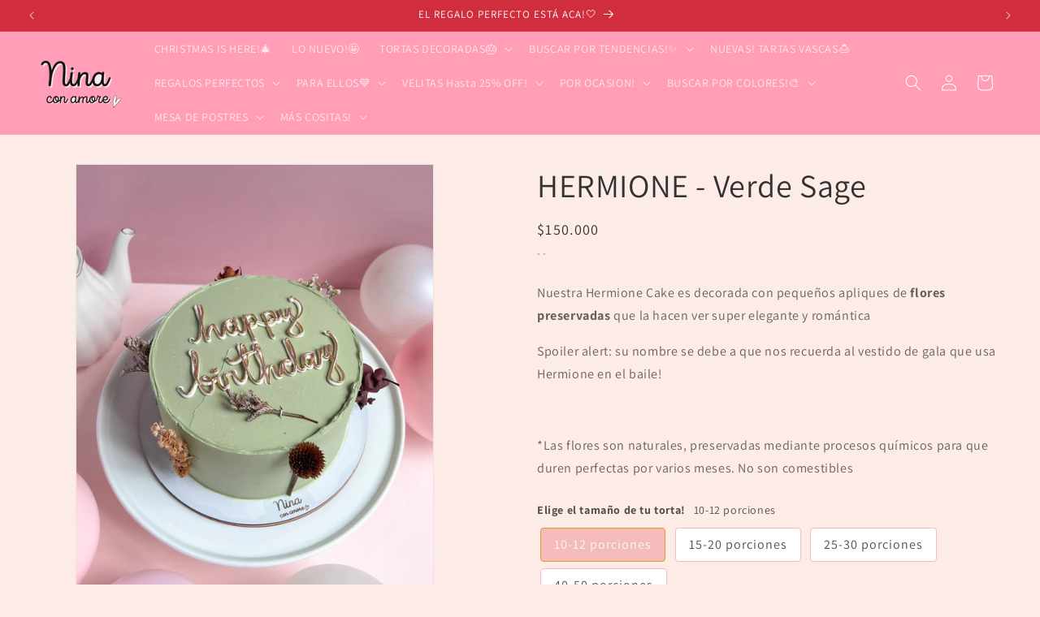

--- FILE ---
content_type: text/html; charset=utf-8
request_url: https://ninaconamore.com/products/hermione-verde-sage
body_size: 42782
content:
<!doctype html>
<html class="js" lang="es">
  <head>
    <meta charset="utf-8">
    <meta http-equiv="X-UA-Compatible" content="IE=edge">
    <meta name="viewport" content="width=device-width,initial-scale=1">
    <meta name="theme-color" content="">
    <link rel="canonical" href="https://ninaconamore.com/products/hermione-verde-sage"><link rel="icon" type="image/png" href="//ninaconamore.com/cdn/shop/files/Logo_Nina_cuadrado_a2865908-f79d-4139-8c7f-f3adc84dfa34.png?crop=center&height=32&v=1672856271&width=32"><link rel="preconnect" href="https://fonts.shopifycdn.com" crossorigin><title>
      HERMIONE - Verde Sage
 &ndash; ninaconamore</title>

    
      <meta name="description" content="Nuestra Hermione Cake es decorada con pequeños apliques de flores preservadas que la hacen ver super elegante y romántica Spoiler alert: su nombre se debe a que nos recuerda al vestido de gala que usa Hermione en el baile!   *Las flores son naturales, preservadas mediante procesos químicos para que duren perfectas por ">
    

    

<meta property="og:site_name" content="ninaconamore">
<meta property="og:url" content="https://ninaconamore.com/products/hermione-verde-sage">
<meta property="og:title" content="HERMIONE - Verde Sage">
<meta property="og:type" content="product">
<meta property="og:description" content="Nuestra Hermione Cake es decorada con pequeños apliques de flores preservadas que la hacen ver super elegante y romántica Spoiler alert: su nombre se debe a que nos recuerda al vestido de gala que usa Hermione en el baile!   *Las flores son naturales, preservadas mediante procesos químicos para que duren perfectas por "><meta property="og:image" content="http://ninaconamore.com/cdn/shop/files/IMG_2999.jpg?v=1737631175">
  <meta property="og:image:secure_url" content="https://ninaconamore.com/cdn/shop/files/IMG_2999.jpg?v=1737631175">
  <meta property="og:image:width" content="1639">
  <meta property="og:image:height" content="2048"><meta property="og:price:amount" content="150.000,00">
  <meta property="og:price:currency" content="COP"><meta name="twitter:card" content="summary_large_image">
<meta name="twitter:title" content="HERMIONE - Verde Sage">
<meta name="twitter:description" content="Nuestra Hermione Cake es decorada con pequeños apliques de flores preservadas que la hacen ver super elegante y romántica Spoiler alert: su nombre se debe a que nos recuerda al vestido de gala que usa Hermione en el baile!   *Las flores son naturales, preservadas mediante procesos químicos para que duren perfectas por ">


    <script src="//ninaconamore.com/cdn/shop/t/13/assets/constants.js?v=132983761750457495441753373641" defer="defer"></script>
    <script src="//ninaconamore.com/cdn/shop/t/13/assets/pubsub.js?v=25310214064522200911753373643" defer="defer"></script>
    <script src="//ninaconamore.com/cdn/shop/t/13/assets/global.js?v=7301445359237545521753373641" defer="defer"></script>
    <script src="//ninaconamore.com/cdn/shop/t/13/assets/details-disclosure.js?v=13653116266235556501753373641" defer="defer"></script>
    <script src="//ninaconamore.com/cdn/shop/t/13/assets/details-modal.js?v=25581673532751508451753373641" defer="defer"></script>
    <script src="//ninaconamore.com/cdn/shop/t/13/assets/search-form.js?v=133129549252120666541753373643" defer="defer"></script><script src="//ninaconamore.com/cdn/shop/t/13/assets/animations.js?v=88693664871331136111753373641" defer="defer"></script><script>window.performance && window.performance.mark && window.performance.mark('shopify.content_for_header.start');</script><meta name="google-site-verification" content="VXtowwocfZfZFqcxYxi-xB_gvurqjM5y_Bu35qInNLU">
<meta name="facebook-domain-verification" content="zjmbqzrz70o8qw2j6wqfbh3o0uoyf2">
<meta id="shopify-digital-wallet" name="shopify-digital-wallet" content="/67628269848/digital_wallets/dialog">
<link rel="alternate" type="application/json+oembed" href="https://ninaconamore.com/products/hermione-verde-sage.oembed">
<script async="async" src="/checkouts/internal/preloads.js?locale=es-CO"></script>
<script id="shopify-features" type="application/json">{"accessToken":"f87eaa2639fca5fbbc5b535887e3ea75","betas":["rich-media-storefront-analytics"],"domain":"ninaconamore.com","predictiveSearch":true,"shopId":67628269848,"locale":"es"}</script>
<script>var Shopify = Shopify || {};
Shopify.shop = "ninaconamore.myshopify.com";
Shopify.locale = "es";
Shopify.currency = {"active":"COP","rate":"1.0"};
Shopify.country = "CO";
Shopify.theme = {"name":"DAWN Jul2025","id":178860032280,"schema_name":"Dawn","schema_version":"15.4.0","theme_store_id":887,"role":"main"};
Shopify.theme.handle = "null";
Shopify.theme.style = {"id":null,"handle":null};
Shopify.cdnHost = "ninaconamore.com/cdn";
Shopify.routes = Shopify.routes || {};
Shopify.routes.root = "/";</script>
<script type="module">!function(o){(o.Shopify=o.Shopify||{}).modules=!0}(window);</script>
<script>!function(o){function n(){var o=[];function n(){o.push(Array.prototype.slice.apply(arguments))}return n.q=o,n}var t=o.Shopify=o.Shopify||{};t.loadFeatures=n(),t.autoloadFeatures=n()}(window);</script>
<script id="shop-js-analytics" type="application/json">{"pageType":"product"}</script>
<script defer="defer" async type="module" src="//ninaconamore.com/cdn/shopifycloud/shop-js/modules/v2/client.init-shop-cart-sync_DaR8I8JV.es.esm.js"></script>
<script defer="defer" async type="module" src="//ninaconamore.com/cdn/shopifycloud/shop-js/modules/v2/chunk.common_CvUpgQgQ.esm.js"></script>
<script type="module">
  await import("//ninaconamore.com/cdn/shopifycloud/shop-js/modules/v2/client.init-shop-cart-sync_DaR8I8JV.es.esm.js");
await import("//ninaconamore.com/cdn/shopifycloud/shop-js/modules/v2/chunk.common_CvUpgQgQ.esm.js");

  window.Shopify.SignInWithShop?.initShopCartSync?.({"fedCMEnabled":true,"windoidEnabled":true});

</script>
<script>(function() {
  var isLoaded = false;
  function asyncLoad() {
    if (isLoaded) return;
    isLoaded = true;
    var urls = ["https:\/\/cdn.nfcube.com\/e7cd41a03656a2501c9f8be1d60cd6dc.js?shop=ninaconamore.myshopify.com"];
    for (var i = 0; i < urls.length; i++) {
      var s = document.createElement('script');
      s.type = 'text/javascript';
      s.async = true;
      s.src = urls[i];
      var x = document.getElementsByTagName('script')[0];
      x.parentNode.insertBefore(s, x);
    }
  };
  if(window.attachEvent) {
    window.attachEvent('onload', asyncLoad);
  } else {
    window.addEventListener('load', asyncLoad, false);
  }
})();</script>
<script id="__st">var __st={"a":67628269848,"offset":-18000,"reqid":"367e4ee4-aefb-45ea-bb06-6928f1e8fbca-1765076122","pageurl":"ninaconamore.com\/products\/hermione-verde-sage","u":"1cf7576bfaf8","p":"product","rtyp":"product","rid":8597581824280};</script>
<script>window.ShopifyPaypalV4VisibilityTracking = true;</script>
<script id="captcha-bootstrap">!function(){'use strict';const t='contact',e='account',n='new_comment',o=[[t,t],['blogs',n],['comments',n],[t,'customer']],c=[[e,'customer_login'],[e,'guest_login'],[e,'recover_customer_password'],[e,'create_customer']],r=t=>t.map((([t,e])=>`form[action*='/${t}']:not([data-nocaptcha='true']) input[name='form_type'][value='${e}']`)).join(','),a=t=>()=>t?[...document.querySelectorAll(t)].map((t=>t.form)):[];function s(){const t=[...o],e=r(t);return a(e)}const i='password',u='form_key',d=['recaptcha-v3-token','g-recaptcha-response','h-captcha-response',i],f=()=>{try{return window.sessionStorage}catch{return}},m='__shopify_v',_=t=>t.elements[u];function p(t,e,n=!1){try{const o=window.sessionStorage,c=JSON.parse(o.getItem(e)),{data:r}=function(t){const{data:e,action:n}=t;return t[m]||n?{data:e,action:n}:{data:t,action:n}}(c);for(const[e,n]of Object.entries(r))t.elements[e]&&(t.elements[e].value=n);n&&o.removeItem(e)}catch(o){console.error('form repopulation failed',{error:o})}}const l='form_type',E='cptcha';function T(t){t.dataset[E]=!0}const w=window,h=w.document,L='Shopify',v='ce_forms',y='captcha';let A=!1;((t,e)=>{const n=(g='f06e6c50-85a8-45c8-87d0-21a2b65856fe',I='https://cdn.shopify.com/shopifycloud/storefront-forms-hcaptcha/ce_storefront_forms_captcha_hcaptcha.v1.5.2.iife.js',D={infoText:'Protegido por hCaptcha',privacyText:'Privacidad',termsText:'Términos'},(t,e,n)=>{const o=w[L][v],c=o.bindForm;if(c)return c(t,g,e,D).then(n);var r;o.q.push([[t,g,e,D],n]),r=I,A||(h.body.append(Object.assign(h.createElement('script'),{id:'captcha-provider',async:!0,src:r})),A=!0)});var g,I,D;w[L]=w[L]||{},w[L][v]=w[L][v]||{},w[L][v].q=[],w[L][y]=w[L][y]||{},w[L][y].protect=function(t,e){n(t,void 0,e),T(t)},Object.freeze(w[L][y]),function(t,e,n,w,h,L){const[v,y,A,g]=function(t,e,n){const i=e?o:[],u=t?c:[],d=[...i,...u],f=r(d),m=r(i),_=r(d.filter((([t,e])=>n.includes(e))));return[a(f),a(m),a(_),s()]}(w,h,L),I=t=>{const e=t.target;return e instanceof HTMLFormElement?e:e&&e.form},D=t=>v().includes(t);t.addEventListener('submit',(t=>{const e=I(t);if(!e)return;const n=D(e)&&!e.dataset.hcaptchaBound&&!e.dataset.recaptchaBound,o=_(e),c=g().includes(e)&&(!o||!o.value);(n||c)&&t.preventDefault(),c&&!n&&(function(t){try{if(!f())return;!function(t){const e=f();if(!e)return;const n=_(t);if(!n)return;const o=n.value;o&&e.removeItem(o)}(t);const e=Array.from(Array(32),(()=>Math.random().toString(36)[2])).join('');!function(t,e){_(t)||t.append(Object.assign(document.createElement('input'),{type:'hidden',name:u})),t.elements[u].value=e}(t,e),function(t,e){const n=f();if(!n)return;const o=[...t.querySelectorAll(`input[type='${i}']`)].map((({name:t})=>t)),c=[...d,...o],r={};for(const[a,s]of new FormData(t).entries())c.includes(a)||(r[a]=s);n.setItem(e,JSON.stringify({[m]:1,action:t.action,data:r}))}(t,e)}catch(e){console.error('failed to persist form',e)}}(e),e.submit())}));const S=(t,e)=>{t&&!t.dataset[E]&&(n(t,e.some((e=>e===t))),T(t))};for(const o of['focusin','change'])t.addEventListener(o,(t=>{const e=I(t);D(e)&&S(e,y())}));const B=e.get('form_key'),M=e.get(l),P=B&&M;t.addEventListener('DOMContentLoaded',(()=>{const t=y();if(P)for(const e of t)e.elements[l].value===M&&p(e,B);[...new Set([...A(),...v().filter((t=>'true'===t.dataset.shopifyCaptcha))])].forEach((e=>S(e,t)))}))}(h,new URLSearchParams(w.location.search),n,t,e,['guest_login'])})(!1,!0)}();</script>
<script integrity="sha256-52AcMU7V7pcBOXWImdc/TAGTFKeNjmkeM1Pvks/DTgc=" data-source-attribution="shopify.loadfeatures" defer="defer" src="//ninaconamore.com/cdn/shopifycloud/storefront/assets/storefront/load_feature-81c60534.js" crossorigin="anonymous"></script>
<script data-source-attribution="shopify.dynamic_checkout.dynamic.init">var Shopify=Shopify||{};Shopify.PaymentButton=Shopify.PaymentButton||{isStorefrontPortableWallets:!0,init:function(){window.Shopify.PaymentButton.init=function(){};var t=document.createElement("script");t.src="https://ninaconamore.com/cdn/shopifycloud/portable-wallets/latest/portable-wallets.es.js",t.type="module",document.head.appendChild(t)}};
</script>
<script data-source-attribution="shopify.dynamic_checkout.buyer_consent">
  function portableWalletsHideBuyerConsent(e){var t=document.getElementById("shopify-buyer-consent"),n=document.getElementById("shopify-subscription-policy-button");t&&n&&(t.classList.add("hidden"),t.setAttribute("aria-hidden","true"),n.removeEventListener("click",e))}function portableWalletsShowBuyerConsent(e){var t=document.getElementById("shopify-buyer-consent"),n=document.getElementById("shopify-subscription-policy-button");t&&n&&(t.classList.remove("hidden"),t.removeAttribute("aria-hidden"),n.addEventListener("click",e))}window.Shopify?.PaymentButton&&(window.Shopify.PaymentButton.hideBuyerConsent=portableWalletsHideBuyerConsent,window.Shopify.PaymentButton.showBuyerConsent=portableWalletsShowBuyerConsent);
</script>
<script data-source-attribution="shopify.dynamic_checkout.cart.bootstrap">document.addEventListener("DOMContentLoaded",(function(){function t(){return document.querySelector("shopify-accelerated-checkout-cart, shopify-accelerated-checkout")}if(t())Shopify.PaymentButton.init();else{new MutationObserver((function(e,n){t()&&(Shopify.PaymentButton.init(),n.disconnect())})).observe(document.body,{childList:!0,subtree:!0})}}));
</script>
<script id="sections-script" data-sections="header" defer="defer" src="//ninaconamore.com/cdn/shop/t/13/compiled_assets/scripts.js?1774"></script>
<script>window.performance && window.performance.mark && window.performance.mark('shopify.content_for_header.end');</script>


    <style data-shopify>
      @font-face {
  font-family: Assistant;
  font-weight: 400;
  font-style: normal;
  font-display: swap;
  src: url("//ninaconamore.com/cdn/fonts/assistant/assistant_n4.9120912a469cad1cc292572851508ca49d12e768.woff2") format("woff2"),
       url("//ninaconamore.com/cdn/fonts/assistant/assistant_n4.6e9875ce64e0fefcd3f4446b7ec9036b3ddd2985.woff") format("woff");
}

      @font-face {
  font-family: Assistant;
  font-weight: 700;
  font-style: normal;
  font-display: swap;
  src: url("//ninaconamore.com/cdn/fonts/assistant/assistant_n7.bf44452348ec8b8efa3aa3068825305886b1c83c.woff2") format("woff2"),
       url("//ninaconamore.com/cdn/fonts/assistant/assistant_n7.0c887fee83f6b3bda822f1150b912c72da0f7b64.woff") format("woff");
}

      
      
      @font-face {
  font-family: Assistant;
  font-weight: 400;
  font-style: normal;
  font-display: swap;
  src: url("//ninaconamore.com/cdn/fonts/assistant/assistant_n4.9120912a469cad1cc292572851508ca49d12e768.woff2") format("woff2"),
       url("//ninaconamore.com/cdn/fonts/assistant/assistant_n4.6e9875ce64e0fefcd3f4446b7ec9036b3ddd2985.woff") format("woff");
}


      
        :root,
        .color-background-1 {
          --color-background: 253,235,231;
        
          --gradient-background: #fdebe7;
        

        

        --color-foreground: 50,50,51;
        --color-background-contrast: 243,137,113;
        --color-shadow: 76,76,79;
        --color-button: 239,150,150;
        --color-button-text: 255,255,255;
        --color-secondary-button: 253,235,231;
        --color-secondary-button-text: 18,18,18;
        --color-link: 18,18,18;
        --color-badge-foreground: 50,50,51;
        --color-badge-background: 253,235,231;
        --color-badge-border: 50,50,51;
        --payment-terms-background-color: rgb(253 235 231);
      }
      
        
        .color-background-2 {
          --color-background: 236,205,215;
        
          --gradient-background: #eccdd7;
        

        

        --color-foreground: 76,76,79;
        --color-background-contrast: 201,113,141;
        --color-shadow: 76,76,79;
        --color-button: 174,14,37;
        --color-button-text: 246,226,226;
        --color-secondary-button: 236,205,215;
        --color-secondary-button-text: 76,76,79;
        --color-link: 76,76,79;
        --color-badge-foreground: 76,76,79;
        --color-badge-background: 236,205,215;
        --color-badge-border: 76,76,79;
        --payment-terms-background-color: rgb(236 205 215);
      }
      
        
        .color-inverse {
          --color-background: 208,46,62;
        
          --gradient-background: #d02e3e;
        

        

        --color-foreground: 255,255,255;
        --color-background-contrast: 104,23,31;
        --color-shadow: 255,255,255;
        --color-button: 255,158,182;
        --color-button-text: 255,255,255;
        --color-secondary-button: 208,46,62;
        --color-secondary-button-text: 253,235,231;
        --color-link: 253,235,231;
        --color-badge-foreground: 255,255,255;
        --color-badge-background: 208,46,62;
        --color-badge-border: 255,255,255;
        --payment-terms-background-color: rgb(208 46 62);
      }
      
        
        .color-accent-1 {
          --color-background: 255,158,182;
        
          --gradient-background: #ff9eb6;
        

        

        --color-foreground: 255,255,255;
        --color-background-contrast: 255,31,86;
        --color-shadow: 18,18,18;
        --color-button: 208,46,62;
        --color-button-text: 255,255,255;
        --color-secondary-button: 255,158,182;
        --color-secondary-button-text: 247,234,153;
        --color-link: 247,234,153;
        --color-badge-foreground: 255,255,255;
        --color-badge-background: 255,158,182;
        --color-badge-border: 255,255,255;
        --payment-terms-background-color: rgb(255 158 182);
      }
      
        
        .color-accent-2 {
          --color-background: 204,191,177;
        
          --gradient-background: #ccbfb1;
        

        

        --color-foreground: 204,191,177;
        --color-background-contrast: 153,128,100;
        --color-shadow: 255,255,255;
        --color-button: 255,255,255;
        --color-button-text: 137,129,121;
        --color-secondary-button: 204,191,177;
        --color-secondary-button-text: 255,255,255;
        --color-link: 255,255,255;
        --color-badge-foreground: 204,191,177;
        --color-badge-background: 204,191,177;
        --color-badge-border: 204,191,177;
        --payment-terms-background-color: rgb(204 191 177);
      }
      

      body, .color-background-1, .color-background-2, .color-inverse, .color-accent-1, .color-accent-2 {
        color: rgba(var(--color-foreground), 0.75);
        background-color: rgb(var(--color-background));
      }

      :root {
        --font-body-family: Assistant, sans-serif;
        --font-body-style: normal;
        --font-body-weight: 400;
        --font-body-weight-bold: 700;

        --font-heading-family: Assistant, sans-serif;
        --font-heading-style: normal;
        --font-heading-weight: 400;

        --font-body-scale: 1.0;
        --font-heading-scale: 1.0;

        --media-padding: px;
        --media-border-opacity: 0.05;
        --media-border-width: 1px;
        --media-radius: 0px;
        --media-shadow-opacity: 0.0;
        --media-shadow-horizontal-offset: 0px;
        --media-shadow-vertical-offset: 4px;
        --media-shadow-blur-radius: 5px;
        --media-shadow-visible: 0;

        --page-width: 160rem;
        --page-width-margin: 0rem;

        --product-card-image-padding: 0.0rem;
        --product-card-corner-radius: 0.0rem;
        --product-card-text-alignment: left;
        --product-card-border-width: 0.0rem;
        --product-card-border-opacity: 0.1;
        --product-card-shadow-opacity: 0.0;
        --product-card-shadow-visible: 0;
        --product-card-shadow-horizontal-offset: 0.0rem;
        --product-card-shadow-vertical-offset: 0.4rem;
        --product-card-shadow-blur-radius: 0.5rem;

        --collection-card-image-padding: 0.0rem;
        --collection-card-corner-radius: 0.0rem;
        --collection-card-text-alignment: left;
        --collection-card-border-width: 0.0rem;
        --collection-card-border-opacity: 0.1;
        --collection-card-shadow-opacity: 0.0;
        --collection-card-shadow-visible: 0;
        --collection-card-shadow-horizontal-offset: 0.0rem;
        --collection-card-shadow-vertical-offset: 0.4rem;
        --collection-card-shadow-blur-radius: 0.5rem;

        --blog-card-image-padding: 0.0rem;
        --blog-card-corner-radius: 0.0rem;
        --blog-card-text-alignment: left;
        --blog-card-border-width: 0.0rem;
        --blog-card-border-opacity: 0.1;
        --blog-card-shadow-opacity: 0.0;
        --blog-card-shadow-visible: 0;
        --blog-card-shadow-horizontal-offset: 0.0rem;
        --blog-card-shadow-vertical-offset: 0.4rem;
        --blog-card-shadow-blur-radius: 0.5rem;

        --badge-corner-radius: 0.0rem;

        --popup-border-width: 1px;
        --popup-border-opacity: 0.1;
        --popup-corner-radius: 0px;
        --popup-shadow-opacity: 0.0;
        --popup-shadow-horizontal-offset: 0px;
        --popup-shadow-vertical-offset: 4px;
        --popup-shadow-blur-radius: 5px;

        --drawer-border-width: 1px;
        --drawer-border-opacity: 0.1;
        --drawer-shadow-opacity: 0.0;
        --drawer-shadow-horizontal-offset: 0px;
        --drawer-shadow-vertical-offset: 4px;
        --drawer-shadow-blur-radius: 5px;

        --spacing-sections-desktop: 0px;
        --spacing-sections-mobile: 0px;

        --grid-desktop-vertical-spacing: 8px;
        --grid-desktop-horizontal-spacing: 8px;
        --grid-mobile-vertical-spacing: 4px;
        --grid-mobile-horizontal-spacing: 4px;

        --text-boxes-border-opacity: 0.1;
        --text-boxes-border-width: 0px;
        --text-boxes-radius: 0px;
        --text-boxes-shadow-opacity: 0.0;
        --text-boxes-shadow-visible: 0;
        --text-boxes-shadow-horizontal-offset: 0px;
        --text-boxes-shadow-vertical-offset: 4px;
        --text-boxes-shadow-blur-radius: 5px;

        --buttons-radius: 0px;
        --buttons-radius-outset: 0px;
        --buttons-border-width: 1px;
        --buttons-border-opacity: 1.0;
        --buttons-shadow-opacity: 0.0;
        --buttons-shadow-visible: 0;
        --buttons-shadow-horizontal-offset: 0px;
        --buttons-shadow-vertical-offset: 4px;
        --buttons-shadow-blur-radius: 5px;
        --buttons-border-offset: 0px;

        --inputs-radius: 0px;
        --inputs-border-width: 1px;
        --inputs-border-opacity: 0.55;
        --inputs-shadow-opacity: 0.0;
        --inputs-shadow-horizontal-offset: 0px;
        --inputs-margin-offset: 0px;
        --inputs-shadow-vertical-offset: 4px;
        --inputs-shadow-blur-radius: 5px;
        --inputs-radius-outset: 0px;

        --variant-pills-radius: 40px;
        --variant-pills-border-width: 1px;
        --variant-pills-border-opacity: 0.55;
        --variant-pills-shadow-opacity: 0.0;
        --variant-pills-shadow-horizontal-offset: 0px;
        --variant-pills-shadow-vertical-offset: 4px;
        --variant-pills-shadow-blur-radius: 5px;
      }

      *,
      *::before,
      *::after {
        box-sizing: inherit;
      }

      html {
        box-sizing: border-box;
        font-size: calc(var(--font-body-scale) * 62.5%);
        height: 100%;
      }

      body {
        display: grid;
        grid-template-rows: auto auto 1fr auto;
        grid-template-columns: 100%;
        min-height: 100%;
        margin: 0;
        font-size: 1.5rem;
        letter-spacing: 0.06rem;
        line-height: calc(1 + 0.8 / var(--font-body-scale));
        font-family: var(--font-body-family);
        font-style: var(--font-body-style);
        font-weight: var(--font-body-weight);
      }

      @media screen and (min-width: 750px) {
        body {
          font-size: 1.6rem;
        }
      }
    </style>

    <link href="//ninaconamore.com/cdn/shop/t/13/assets/base.css?v=159841507637079171801753373641" rel="stylesheet" type="text/css" media="all" />
    <link rel="stylesheet" href="//ninaconamore.com/cdn/shop/t/13/assets/component-cart-items.css?v=13033300910818915211753373641" media="print" onload="this.media='all'">
      <link rel="preload" as="font" href="//ninaconamore.com/cdn/fonts/assistant/assistant_n4.9120912a469cad1cc292572851508ca49d12e768.woff2" type="font/woff2" crossorigin>
      

      <link rel="preload" as="font" href="//ninaconamore.com/cdn/fonts/assistant/assistant_n4.9120912a469cad1cc292572851508ca49d12e768.woff2" type="font/woff2" crossorigin>
      
<link
        rel="stylesheet"
        href="//ninaconamore.com/cdn/shop/t/13/assets/component-predictive-search.css?v=118923337488134913561753373641"
        media="print"
        onload="this.media='all'"
      ><script>
      if (Shopify.designMode) {
        document.documentElement.classList.add('shopify-design-mode');
      }
    </script>
  <!-- BEGIN app block: shopify://apps/ymq-product-options-variants/blocks/app-embed/86b91121-1f62-4e27-9812-b70a823eb918 -->
    <!-- BEGIN app snippet: option.v1 --><script>
    function before_page_load_function(e,t=!1){var o=[],n=!1;if(e.items.forEach((e=>{e.properties&&(e.properties.hasOwnProperty("_YmqOptionVariant")||e.properties.hasOwnProperty("_YmqItemHide"))?(n=!0,o.push(0)):o.push(e.quantity)})),n){if(t)(t=document.createElement("style")).id="before-page-load-dom",t.type="text/css",t.innerHTML="html::before{content: ' ';width: 100%;height: 100%;background-color: #fff;position: fixed;top: 0;left: 0;z-index: 999999;display:block !important;}",document.getElementsByTagName("html").item(0).appendChild(t);fetch(`/cart/update.js?timestamp=${Date.now()}`,{method:"POST",headers:{"Content-Type":"application/json"},body:JSON.stringify({updates:o})}).then((e=>e.json())).then((e=>{location.reload()})).catch((e=>{t&&document.getElementById("before-page-load-dom").remove()}))}}before_page_load_function({"note":null,"attributes":{},"original_total_price":0,"total_price":0,"total_discount":0,"total_weight":0.0,"item_count":0,"items":[],"requires_shipping":false,"currency":"COP","items_subtotal_price":0,"cart_level_discount_applications":[],"checkout_charge_amount":0},!0),fetch(`/cart.js?timestamp=${Date.now()}`,{method:"GET"}).then((e=>e.json())).then((e=>{before_page_load_function(e)}));
</script>


	<style id="ymq-checkout-button-protect">
		[name="checkout"],[name="chekout"], a[href^="/checkout"], a[href="/account/login"].cart__submit, button[type="submit"].btn-order, a.btn.cart__checkout, a.cart__submit, .wc-proceed-to-checkout button, #cart_form .buttons .btn-primary, .ymq-checkout-button{
        	pointer-events: none;
        }
	</style>
	<script>
		function ymq_ready(fn){
			if(document.addEventListener){
				document.addEventListener('DOMContentLoaded',function(){
					document.removeEventListener('DOMContentLoaded',arguments.callee,false);
					fn();
				},false);
			}else if(document.attachEvent){
				document.attachEvent('onreadystatechange',function(){
					if(document.readyState=='complete'){
						document.detachEvent('onreadystatechange',arguments.callee);
						fn();
					}
				});
			}
		}
		ymq_ready(() => {
			setTimeout(function() {
				var ymq_checkout_button_protect = document.getElementById("ymq-checkout-button-protect");
				ymq_checkout_button_protect.remove();
			}, 100);
		})
    </script> 


 

 

 

 










<link href='https://cdn.shopify.com/s/files/1/0411/8639/4277/t/11/assets/ymq-option.css?v=1.1' rel='stylesheet' type="text/css" media="all"> 

<link href='https://option.ymq.cool/option/bottom.css' rel='stylesheet' type="text/css" media="all"> 


<style id="ymq-jsstyle"></style> 

<style id="bndlr-loaded"></style>

<script data-asyncLoad="asyncLoad" data-mw4M5Ya3iFNARE4t="mw4M5Ya3iFNARE4t"> 

    window.bundlerLoaded = true;

	window.ymq_option = window.ymq_option || {}; 

	ymq_option.shop = `ninaconamore.myshopify.com`;
    
    ymq_option.version = 1; 

	ymq_option.token = `36a9d53633dca0864d168d06d0f770bb8e81f35b585f03257514ab6e485b6fac`; 

	ymq_option.timestamp = `1765076123`; 

	ymq_option.customer_id = ``; 

	ymq_option.page = `product`; 
    
    ymq_option.cart = {"note":null,"attributes":{},"original_total_price":0,"total_price":0,"total_discount":0,"total_weight":0.0,"item_count":0,"items":[],"requires_shipping":false,"currency":"COP","items_subtotal_price":0,"cart_level_discount_applications":[],"checkout_charge_amount":0};

    ymq_option.country = {
        iso_code: `CO`,
        currency: `COP`,
        name: `Colombia`
    };
    

	ymq_option.ymq_option_branding = {}; 
	  
		ymq_option.ymq_option_branding = {"button":{"--button-border-color":"#F5BBBB","--button-border-checked-color":"#E39B26","--button-border-disabled-color":"#F5BBBB","--button-background-color":"#FFFFFF","--button-background-checked-color":"#F5BBBB","--button-background-disabled-color":"#FFFFFF","--button-font-color":"#4F4F4F","--button-font-checked-color":"#F9F9F9","--button-font-disabled-color":"#CCCCCC","--button-margin-u-d":"4","--button-margin-l-r":"4","--button-padding-u-d":"10","--button-padding-l-r":"16","--button-font-size":"16","--button-line-height":"20","--button-border-radius":"4"},"radio":{"--radio-border-color":"#BBC1E1","--radio-border-checked-color":"#BBC1E1","--radio-border-disabled-color":"#BBC1E1","--radio-border-hover-color":"#BBC1E1","--radio-background-color":"#FFFFFF","--radio-background-checked-color":"#275EFE","--radio-background-disabled-color":"#E1E6F9","--radio-background-hover-color":"#FFFFFF","--radio-inner-color":"#E1E6F9","--radio-inner-checked-color":"#FFFFFF","--radio-inner-disabled-color":"#FFFFFF"},"input":{"--input-border-color":"#F1B0B0","--input-border-checked-color":"#F1B0B0","--input-background-color":"#FFFFFF","--input-background-checked-color":"#FFFFFF","--input-font-color":"#443F3F","--input-font-checked-color":"#443F3F","--input-padding-u-d":"9","--input-padding-l-r":"16","--input-width":"100","--input-max-width":"400","--input-font-size":"14","--input-border-radius":"4"},"select":{"--select-border-color":"#000000","--select-border-checked-color":"#000000","--select-background-color":"#FFFFFF","--select-background-checked-color":"#FFFFFF","--select-font-color":"#000000","--select-font-checked-color":"#000000","--select-option-background-color":"#FFFFFF","--select-option-background-checked-color":"#F5F9FF","--select-option-background-disabled-color":"#FFFFFF","--select-option-font-color":"#000000","--select-option-font-checked-color":"#000000","--select-option-font-disabled-color":"#CCCCCC","--select-padding-u-d":"9","--select-padding-l-r":"16","--select-option-padding-u-d":"9","--select-option-padding-l-r":"16","--select-width":"100","--select-max-width":"400","--select-font-size":"14","--select-border-radius":"0"},"multiple":{"--multiple-background-color":"#F5F9FF","--multiple-font-color":"#000000","--multiple-padding-u-d":"2","--multiple-padding-l-r":"8","--multiple-font-size":"12","--multiple-border-radius":"0"},"img":{"--img-border-color":"#E1E1E1","--img-border-checked-color":"#F41D67","--img-border-disabled-color":"#5F5A5A","--img-width":"100","--img-height":"100","--img-selected-upper-url":"","--img-disabled-upper-url":"","--img-upper-padding":"200","--img-margin-u-d":"2","--img-margin-l-r":"2","--img-border-radius":"3"},"upload":{"--upload-background-color":"#409EFF","--upload-font-color":"#FFFFFF","--upload-border-color":"#409EFF","--upload-padding-u-d":"12","--upload-padding-l-r":"20","--upload-font-size":"12","--upload-border-radius":"4"},"cart":{"--cart-border-color":"#000000","--buy-border-color":"#000000","--cart-border-hover-color":"#000000","--buy-border-hover-color":"#000000","--cart-background-color":"#000000","--buy-background-color":"#000000","--cart-background-hover-color":"#000000","--buy-background-hover-color":"#000000","--cart-font-color":"#FFFFFF","--buy-font-color":"#FFFFFF","--cart-font-hover-color":"#FFFFFF","--buy-font-hover-color":"#FFFFFF","--cart-padding-u-d":"12","--cart-padding-l-r":"16","--buy-padding-u-d":"12","--buy-padding-l-r":"16","--cart-margin-u-d":"4","--cart-margin-l-r":"0","--buy-margin-u-d":"4","--buy-margin-l-r":"0","--cart-width":"100","--cart-max-width":"800","--buy-width":"100","--buy-max-width":"800","--cart-font-size":"14","--cart-border-radius":"0","--buy-font-size":"14","--buy-border-radius":"0"},"quantity":{"--quantity-border-color":"#A6A3A3","--quantity-font-color":"#000000","--quantity-background-color":"#FFFFFF","--quantity-width":"150","--quantity-height":"40","--quantity-font-size":"14","--quantity-border-radius":"0"},"global":{"--global-title-color":"#515050","--global-help-color":"#515050","--global-error-color":"#DC3545","--global-title-font-size":"14","--global-help-font-size":"12","--global-error-font-size":"12","--global-title-margin-top":"0","--global-title-margin-bottom":"5","--global-title-margin-left":"0","--global-title-margin-right":"0","--global-help-margin-top":"5","--global-help-margin-bottom":"0","--global-help-margin-left":"0","--global-help-margin-right":"0","--global-error-margin-top":"5","--global-error-margin-bottom":"0","--global-error-margin-left":"0","--global-error-margin-right":"0","--global-margin-top":"0","--global-margin-bottom":"20","--global-margin-left":"0","--global-margin-right":"0"},"discount":{"--new-discount-normal-color":"#1878B9","--new-discount-error-color":"#E22120","--new-discount-layout":"flex-end"},"lan":{"require":"Este campo es obligatorio!","email":"Please enter a valid email address.","phone":"Please enter the correct phone.","number":"Please enter an number.","integer":"Please enter an integer.","min_char":"Please enter no less than %s characters.","max_char":"Please enter no more than %s characters.","min":"Please enter no less than %s.","max":"Please enter no more than %s.","max_s":"Please choose less than %s options.","min_s":"Please choose more than %s options.","total_s":"Please choose %s options.","min_file_s":"Please upload more than %s images.","continue-shopping":"Continue shopping","cart-empty":"Your cart is empty","cart-note":"Add order note","note-placeholder":"How can we help you","subtotal":"Subtotal: ","view-cart":"View Cart","checket":"CHECKOUT","add-cart-success":"Add to cart success.","uploaded-file":"Uploaded file","item":"ITEM","items":"ITEMS","remove":"Remove","option-name":"Option Name","option-value":"Option Value","option-price":"Precio","add-to-cart":"Agregar al carrito!","modal-close":"Cerrar","sold_out":"Agotado","please_choose":"Por favor elige una opción","add_price_text":"Se agregarán %s al precio final","inventory_reminder":"The product %s is already sold out.","one-time-tag":"one time","price-split":"+","min-max-in-product":"You have exceeded the maximum purchase quantity.","q-buy":"Buy:","q-save":"Save","qty-rang":"qtyRange","qty-discount":"discount","qty-discount-type":"discountType","qty-discount-type-percentage":"percentage","qty-discount-type-fixed":"fixed","q-coupon-code":"Tiered Wholesale Discount","discount_error2":"discount code isn't valid for the items in your cart","max-quantity":"999999","qty-input-text":"Qty: ","discount_code":"Discount code","application":"Apply","discount_error1":"Enter a valid discount code","product_title":"%s"},"price":{"--price-border-color":"#535252","--price-background-color":"","--price-font-color":"#484747","--price-price-font-color":"#03DE90","--price-padding-u-d":"9","--price-padding-l-r":"16","--price-width":"100","--price-max-width":"400","--price-font-size":"14","--price-border-radius":"0"},"extra":{"is_show":"0","plan":1,"quantity-box":"0","price-value":"3,4,15,6,16,7","variant-original-margin-bottom":"15","strong-dorp-down":"0","radio-unchecked":1,"close-cart-rate":"1","automic-swatch-ajax":"1","img-option-bigger":"2","add-button-reload":"1","version":200,"img_cdn":"1","show_wholesale_pricing_fixed":"0","real-time-upload":"1","buy-now-new":1,"option_value_split":", ","cents-up":"0","money-formats":"{\"COP\":{\"money_format\":\"${{amount_no_decimals}} \",\"money_with_currency_format\":\"${{amount_with_comma_separator}} COP\"}}","make-sku":"1","init-variant-type":"3","variant-original":"0","show-canvas-text":"1","id":"67628269848","sku-model":"0","with-main-sku":"0","source_name":"","simple_condition":"0","fbq-event":"1","wholesale-is-variant":"0","one-time-qty-1":"0","cart-qty-update":"0","min-max-new":"0","real-time-upload-free":"0","add-to-cart-form":"","min-max":"0","price-time":"0","main-product-with-properties":"0","child-item-action":"","is_small":"1","exclude-free-products":"0","options_list_show":"0","penny-variant":"","extra-charge":"","ajaxcart-product-type":"0","ajaxcart-modal":"0","trigger-ajaxcart-modal-show":"","add-cart-timeout":"50","qty-input-trigger":"0","variant-not-disabled":"0","variant-id-dom":"","add-cart-form-number":"0","product-price-in-product-page":"","product-compare-at-price-in-product-page":"","product-price-in-product-page-qty":"","product-compare-at-price-in-product-page-qty":"","hide-shopify-option":"","show-quantity":"","quantity-change":"","product-hide":"","product-show":"","product-add-to-cart":"","payment-button-hide":"","payment-button-hide-product":"","discount-before":"","cart-quantity-click-change":"","cart-quantity-change":"","check-out-button":"","variant-condition-label-class":"","variant-condition-value-parent-class":"","variant-condition-value-class":"","variant-condition-click-class":"","trigger-select":"","trigger-select-join":"","locale":"0","other-form-data":"0","bunow":"0","cart-ajax":"0","add-cart-url":"","theme-variant-class":"","theme-variant-class-no":".product-variant-id","add-cart-carry-currency":"1","extra-style-code":"","variant-id-from":"0","trigger-option-dom":"","qty-dis-qty":"0","tooltip_type":"none","bind_variant_need_checkout":"1","thum_img_zoom":"0","cart-page-show":"1","condition_disable_new":"0","min_qty_zero":"0","unbundle_variant":"0","unbundle_addcart":"1","close-dropdown":"1","lock-price":"1","shopify_discount":"1","bundle-variant-trigger-type":"2","tax5-product-id":"","checkout_validate_qty":"0","checkout_qty_alert":"","shopify-option-after":"0","ymq-price-addons":"0","discount_always":"0","bundle_break":"0","cart_price_factor":"1","color-matching-first":"0","new_checkout":"0","new_checkout_always":"0","new_checkout_replace":"1","checkout-timeout":"5","checkout-discount":"1","checkout-discount-not-allow":"","checkout-discount-allow":"","upload_cloud":"0","trigger-option-type":"2","automatic-allow-discount":"1","sku-price-override":"0","condition_time":"0","build_buy_now":"","currency-install":"true","currency-load":"","currency-do":"true","currency-beforedo":"","currency-status":"true","currency-format":"","currency-init":"","before_init_product":"ymqJq(\".product-form__buttons\").before(`<div class=\"ymq_v_box\"></div>`)","before_init_cart":"","buildYmqDom_b":"","buildYmqDom_a":"","replaceDomPrice_b":"","replaceDomPrice_a":"","replaceDomPrice_b_all_time":"","buildFormData_b":"","buildFormData_a":"","ymqDiscountClick_b":"","ymqDiscountClick_a":"","doAddCart_before_validate":"","doAddCart_after_validate":"","doAddCart_before_getAjaxData":"","doAddCart_after_getAjaxData":"","doAddCart_success":"","doAddCart_error":"","doCheckout_before_checkoutqty":"","doCheckout_after_checkoutqty":"","doCheckout_before_getAjaxData":"","doCheckout_after_getAjaxData":"","doCheckout_success":"","doCheckout_error":""},"original-select":{"--no-strong-color":"#3F3F3F","--no-strong-color-focus":"#3F3F3F","--no-strong-background":"#FFFFFF","--no-strong-background-focus":"#FFF1F1","--no-strong-padding-t":"6","--no-strong-padding-b":"6","--no-strong-padding-l":"8","--no-strong-padding-r":"22","--no-strong-min-height":"36","--no-strong-line-height":"1.2","--no-strong-max-width":"400","--no-strong-border":"1","--no-strong-border-radius":"4","--no-strong-border-color":"#F1B0B0","--no-strong-border-color-focus":"#F1B0B0"}}; 
	 
        
    
    
    
        
        
        	ymq_option[`ymq_extra_0`] = {};
        
    
        
        
    
        
        
    
        
        
    
        
        
    
        
        
    
        
        
    
        
        
    
        
        
    
        
        
    
    

	 

		ymq_option.product = {"id":8597581824280,"title":"HERMIONE - Verde Sage","handle":"hermione-verde-sage","description":"\u003cp\u003eNuestra Hermione Cake es decorada con pequeños apliques de\u003cstrong\u003e flores preservadas\u003c\/strong\u003e que la hacen ver super elegante y romántica\u003c\/p\u003e\n\u003cp\u003eSpoiler alert: su nombre se debe a que nos recuerda al vestido de gala que usa Hermione en el baile!\u003c\/p\u003e\n\u003cp\u003e \u003c\/p\u003e\n\u003cp\u003e*Las flores son naturales, preservadas mediante procesos químicos para que duren perfectas por varios meses. No son comestibles\u003c\/p\u003e","published_at":"2023-08-29T22:17:34-05:00","created_at":"2023-08-29T22:17:34-05:00","vendor":"ninaconamore","type":"","tags":["beautycake","beautycakes","boho","CUMPLEAÑOS","flores","flores naturales","flores preservadas","PARA MAMA","saboresyrellenos","TALL CAKES"],"price":15000000,"price_min":15000000,"price_max":49000000,"available":true,"price_varies":true,"compare_at_price":null,"compare_at_price_min":0,"compare_at_price_max":0,"compare_at_price_varies":false,"variants":[{"id":49680135225624,"title":"10-12 porciones","option1":"10-12 porciones","option2":null,"option3":null,"sku":"NCA-002415","requires_shipping":true,"taxable":true,"featured_image":null,"available":true,"name":"HERMIONE - Verde Sage - 10-12 porciones","public_title":"10-12 porciones","options":["10-12 porciones"],"price":15000000,"weight":0,"compare_at_price":null,"inventory_management":null,"barcode":null,"requires_selling_plan":false,"selling_plan_allocations":[]},{"id":49680135258392,"title":"15-20 porciones","option1":"15-20 porciones","option2":null,"option3":null,"sku":"NCA-002416","requires_shipping":true,"taxable":true,"featured_image":null,"available":true,"name":"HERMIONE - Verde Sage - 15-20 porciones","public_title":"15-20 porciones","options":["15-20 porciones"],"price":21000000,"weight":0,"compare_at_price":null,"inventory_management":null,"barcode":null,"requires_selling_plan":false,"selling_plan_allocations":[]},{"id":49680135291160,"title":"25-30 porciones","option1":"25-30 porciones","option2":null,"option3":null,"sku":"NCA-002417","requires_shipping":true,"taxable":true,"featured_image":null,"available":true,"name":"HERMIONE - Verde Sage - 25-30 porciones","public_title":"25-30 porciones","options":["25-30 porciones"],"price":33000000,"weight":0,"compare_at_price":null,"inventory_management":null,"barcode":null,"requires_selling_plan":false,"selling_plan_allocations":[]},{"id":49680135323928,"title":"40-50 porciones","option1":"40-50 porciones","option2":null,"option3":null,"sku":"NCA-002418","requires_shipping":true,"taxable":true,"featured_image":null,"available":true,"name":"HERMIONE - Verde Sage - 40-50 porciones","public_title":"40-50 porciones","options":["40-50 porciones"],"price":49000000,"weight":0,"compare_at_price":null,"inventory_management":null,"barcode":null,"requires_selling_plan":false,"selling_plan_allocations":[]}],"images":["\/\/ninaconamore.com\/cdn\/shop\/files\/IMG_2999.jpg?v=1737631175","\/\/ninaconamore.com\/cdn\/shop\/files\/IMG_3002.jpg?v=1737631175"],"featured_image":"\/\/ninaconamore.com\/cdn\/shop\/files\/IMG_2999.jpg?v=1737631175","options":["Elige el tamaño de tu torta!"],"media":[{"alt":null,"id":35111682474264,"position":1,"preview_image":{"aspect_ratio":0.8,"height":2048,"width":1639,"src":"\/\/ninaconamore.com\/cdn\/shop\/files\/IMG_2999.jpg?v=1737631175"},"aspect_ratio":0.8,"height":2048,"media_type":"image","src":"\/\/ninaconamore.com\/cdn\/shop\/files\/IMG_2999.jpg?v=1737631175","width":1639},{"alt":null,"id":35111650853144,"position":2,"preview_image":{"aspect_ratio":0.8,"height":2048,"width":1638,"src":"\/\/ninaconamore.com\/cdn\/shop\/files\/IMG_3002.jpg?v=1737631175"},"aspect_ratio":0.8,"height":2048,"media_type":"image","src":"\/\/ninaconamore.com\/cdn\/shop\/files\/IMG_3002.jpg?v=1737631175","width":1638}],"requires_selling_plan":false,"selling_plan_groups":[],"content":"\u003cp\u003eNuestra Hermione Cake es decorada con pequeños apliques de\u003cstrong\u003e flores preservadas\u003c\/strong\u003e que la hacen ver super elegante y romántica\u003c\/p\u003e\n\u003cp\u003eSpoiler alert: su nombre se debe a que nos recuerda al vestido de gala que usa Hermione en el baile!\u003c\/p\u003e\n\u003cp\u003e \u003c\/p\u003e\n\u003cp\u003e*Las flores son naturales, preservadas mediante procesos químicos para que duren perfectas por varios meses. No son comestibles\u003c\/p\u003e"}; 

		ymq_option.ymq_has_only_default_variant = true; 
		 
			ymq_option.ymq_has_only_default_variant = false; 
		 

        
            ymq_option.ymq_status = {}; 
             

            ymq_option.ymq_variantjson = {}; 
             

            ymq_option.ymq_option_data = {}; 
            

            ymq_option.ymq_option_condition = {}; 
             
        
        
        ymq_option.product_collections = {};
        
            ymq_option.product_collections[428805816600] = {"id":428805816600,"handle":"beauty-cakes","title":"Beauty Cakes","updated_at":"2025-12-06T07:07:32-05:00","body_html":"","published_at":"2022-11-24T00:20:28-05:00","sort_order":"created-desc","template_suffix":"","disjunctive":true,"rules":[{"column":"tag","relation":"equals","condition":"beautycake"},{"column":"tag","relation":"equals","condition":"beautycakes"}],"published_scope":"web"};
        
            ymq_option.product_collections[467740098840] = {"id":467740098840,"handle":"boho-cakes🍂","title":"BOHO CAKES🍂","updated_at":"2025-12-03T07:05:28-05:00","body_html":"","published_at":"2024-01-05T10:08:47-05:00","sort_order":"created-desc","template_suffix":"","disjunctive":false,"rules":[{"column":"tag","relation":"equals","condition":"boho"}],"published_scope":"web"};
        
            ymq_option.product_collections[477497557272] = {"id":477497557272,"handle":"color-verde","title":"COLOR VERDE","updated_at":"2025-12-05T07:06:22-05:00","body_html":"","published_at":"2024-06-02T23:44:09-05:00","sort_order":"created-desc","template_suffix":"","disjunctive":true,"rules":[{"column":"tag","relation":"equals","condition":"green"},{"column":"tag","relation":"equals","condition":"VERDE"},{"column":"title","relation":"contains","condition":"GREEN"},{"column":"title","relation":"contains","condition":"VERDE"}],"published_scope":"web"};
        
            ymq_option.product_collections[436330856728] = {"id":436330856728,"handle":"flores-naturales","title":"Flores Naturales","updated_at":"2025-12-05T07:06:22-05:00","body_html":"","published_at":"2023-02-07T00:00:54-05:00","sort_order":"created-desc","template_suffix":"","disjunctive":true,"rules":[{"column":"tag","relation":"equals","condition":"flores naturales"},{"column":"title","relation":"contains","condition":"flores"}],"published_scope":"web"};
        
            ymq_option.product_collections[473678479640] = {"id":473678479640,"handle":"nuevos-productos","title":"NUEVOS PRODUCTOS","updated_at":"2025-12-06T07:07:32-05:00","body_html":"","published_at":"2024-04-04T11:40:13-05:00","sort_order":"created-desc","template_suffix":"","disjunctive":false,"rules":[{"column":"variant_inventory","relation":"greater_than","condition":"0"},{"column":"title","relation":"not_contains","condition":"VELITAS"},{"column":"title","relation":"not_contains","condition":"halloween"}],"published_scope":"web"};
        
            ymq_option.product_collections[444944908568] = {"id":444944908568,"handle":"para-mama","title":"PARA MAMÁ","updated_at":"2025-12-04T07:05:57-05:00","body_html":"","published_at":"2023-04-28T17:01:31-05:00","sort_order":"manual","template_suffix":"","disjunctive":true,"rules":[{"column":"tag","relation":"equals","condition":"PARA MAMA"},{"column":"tag","relation":"equals","condition":"mothers day"}],"published_scope":"web"};
        
            ymq_option.product_collections[440290607384] = {"id":440290607384,"handle":"tall-cakes","title":"TALL CAKES","updated_at":"2025-12-05T07:06:22-05:00","body_html":"","published_at":"2023-03-16T04:36:00-05:00","sort_order":"manual","template_suffix":"","disjunctive":false,"rules":[{"column":"tag","relation":"equals","condition":"TALL CAKES"}],"published_scope":"web"};
        
            ymq_option.product_collections[477286498584] = {"id":477286498584,"handle":"verde","title":"VERDE","updated_at":"2025-12-05T07:06:22-05:00","body_html":"","published_at":"2024-05-28T15:06:01-05:00","sort_order":"best-selling","template_suffix":"","disjunctive":true,"rules":[{"column":"tag","relation":"equals","condition":"verde"},{"column":"tag","relation":"equals","condition":"green"},{"column":"title","relation":"contains","condition":"VERDE"}],"published_scope":"web"};
        

        ymq_option.ymq_template_options = {};
        ymq_option.ymq_option_template = {};
  		ymq_option.ymq_option_template_condition = {}; 
        
        
        

        
            ymq_option.ymq_option_template_sort = `1,2,3,6,11,4,512,7`;
        

        
            ymq_option.ymq_option_template_sort_before = false;
        
        
        ymq_option.ymq_option_template_c_t = {};
  		ymq_option.ymq_option_template_condition_c_t = {};
        ymq_option.ymq_option_template_assign_c_t = {};


        
        
        

        
            
            
                
                
                
                    ymq_option.ymq_template_options[`tem1`] = {"template":{"ymq1tem1":{"id":"1tem1","type":"15","options":{"1tem1_1":{"allow_link":0,"add_price_type":1,"variant_id":0,"handle":"","product_id":0,"variant_price":0,"variant_title":"","weight":"","sku":"","id":"1tem1_1","price":"","value":"1","hasstock":1,"one_time":"0","default":"0","canvas_type":"2","canvas1":"","canvas2":"","qty_input":0},"1tem1_2":{"allow_link":0,"add_price_type":1,"variant_id":0,"handle":"","product_id":0,"variant_price":0,"variant_title":"","weight":"","sku":"","id":"1tem1_2","price":"","value":"2","hasstock":1,"one_time":"0","default":"0","canvas_type":"2","canvas1":"","canvas2":"","qty_input":0},"1tem1_3":{"allow_link":0,"add_price_type":1,"variant_id":0,"handle":"","product_id":0,"variant_price":0,"variant_title":"","weight":"","sku":"","id":"1tem1_3","price":"","value":"3","hasstock":1,"one_time":"0","default":"0","canvas_type":"2","canvas1":"","canvas2":"","qty_input":0},"1tem1_4":{"allow_link":0,"add_price_type":1,"variant_id":0,"handle":"","product_id":0,"variant_price":0,"variant_title":"","weight":"","sku":"","id":"1tem1_4","price":"","value":"4","hasstock":1,"one_time":"0","default":"0","canvas_type":"2","canvas1":"","canvas2":"","qty_input":0},"1tem1_5":{"allow_link":0,"add_price_type":1,"variant_id":0,"handle":"","product_id":0,"variant_price":0,"variant_title":"","weight":"","sku":"","id":"1tem1_5","price":"","value":"5","hasstock":1,"one_time":"0","default":"0","canvas_type":"2","canvas1":"","canvas2":"","qty_input":0},"1tem1_6":{"allow_link":0,"add_price_type":1,"variant_id":0,"handle":"","product_id":0,"variant_price":0,"variant_title":"","weight":"","sku":"","id":"1tem1_6","price":"","value":"6","hasstock":1,"one_time":"0","default":"0","canvas_type":"2","canvas1":"","canvas2":"","qty_input":0},"1tem1_7":{"allow_link":0,"add_price_type":1,"variant_id":0,"handle":"","product_id":0,"variant_price":0,"variant_title":"","weight":"","sku":"","id":"1tem1_7","price":"","value":"7","hasstock":1,"one_time":"0","default":"0","canvas_type":"2","canvas1":"","canvas2":"","qty_input":0},"1tem1_8":{"allow_link":0,"add_price_type":1,"variant_id":0,"handle":"","product_id":0,"variant_price":0,"variant_title":"","weight":"","sku":"","id":"1tem1_8","price":"","value":"8","hasstock":1,"one_time":"0","default":"0","canvas_type":"2","canvas1":"","canvas2":"","qty_input":0},"1tem1_9":{"allow_link":0,"add_price_type":1,"variant_id":0,"handle":"","product_id":0,"variant_price":0,"variant_title":"","weight":"","sku":"","id":"1tem1_9","price":"","value":"9","hasstock":1,"one_time":"0","default":"0","canvas_type":"2","canvas1":"","canvas2":"","qty_input":0},"1tem1_10":{"allow_link":0,"add_price_type":1,"variant_id":0,"handle":"","product_id":0,"variant_price":0,"variant_title":"","weight":"","sku":"","id":"1tem1_10","price":"","value":"0","hasstock":1,"one_time":"0","default":"0","canvas_type":"2","canvas1":"","canvas2":"","qty_input":0}},"label":"Selecciona tu 1er número!","is_get_to_cart":1,"onetime":0,"required":1,"column_width":"","tooltip":"","tooltip_position":"1","hide_title":"0","class":"","help":"","alert_text":"","a_t1":"","a_t2":"","a_width":"700","min_s":"","max_s":""},"ymq1tem2":{"id":"1tem2","type":"15","options":{"1tem2_1":{"link":"","allow_link":0,"add_price_type":1,"variant_id":0,"handle":"","product_id":0,"variant_price":0,"variant_title":"","weight":"","sku":"","id":"1tem2_1","price":"","value":"Ninguno","hasstock":1,"one_time":"0","default":"0","canvas_type":"2","canvas1":"","canvas2":"","qty_input":0},"1tem2_2":{"link":"","allow_link":0,"add_price_type":1,"variant_id":0,"handle":"","product_id":0,"variant_price":0,"variant_title":"","weight":"","sku":"","id":"1tem2_2","price":"10800","value":"1","hasstock":1,"one_time":"0","default":"0","canvas_type":"2","canvas1":"","canvas2":"","qty_input":0},"1tem2_3":{"link":"","allow_link":0,"add_price_type":1,"variant_id":0,"handle":"","product_id":0,"variant_price":0,"variant_title":"","weight":"","sku":"","id":"1tem2_3","price":"10800","value":"2","hasstock":1,"one_time":"0","default":"0","canvas_type":"2","canvas1":"","canvas2":"","qty_input":0},"1tem2_4":{"link":"","allow_link":0,"add_price_type":1,"variant_id":0,"handle":"","product_id":0,"variant_price":0,"variant_title":"","weight":"","sku":"","id":"1tem2_4","price":"10800","value":"3","hasstock":1,"one_time":"0","default":"0","canvas_type":"2","canvas1":"","canvas2":"","qty_input":0},"1tem2_5":{"link":"","allow_link":0,"add_price_type":1,"variant_id":0,"handle":"","product_id":0,"variant_price":0,"variant_title":"","weight":"","sku":"","id":"1tem2_5","price":"10800","value":"4","hasstock":1,"one_time":"0","default":"0","canvas_type":"2","canvas1":"","canvas2":"","qty_input":0},"1tem2_6":{"link":"","allow_link":0,"add_price_type":1,"variant_id":0,"handle":"","product_id":0,"variant_price":0,"variant_title":"","weight":"","sku":"","id":"1tem2_6","price":"10800","value":"5","hasstock":1,"one_time":"0","default":"0","canvas_type":"2","canvas1":"","canvas2":"","qty_input":0},"1tem2_7":{"link":"","allow_link":0,"add_price_type":1,"variant_id":0,"handle":"","product_id":0,"variant_price":0,"variant_title":"","weight":"","sku":"","id":"1tem2_7","price":"10800","value":"6","hasstock":1,"one_time":"0","default":"0","canvas_type":"2","canvas1":"","canvas2":"","qty_input":0},"1tem2_8":{"link":"","allow_link":0,"add_price_type":1,"variant_id":0,"handle":"","product_id":0,"variant_price":0,"variant_title":"","weight":"","sku":"","id":"1tem2_8","price":"10800","value":"7","hasstock":1,"one_time":"0","default":"0","canvas_type":"2","canvas1":"","canvas2":"","qty_input":0},"1tem2_9":{"link":"","allow_link":0,"add_price_type":1,"variant_id":0,"handle":"","product_id":0,"variant_price":0,"variant_title":"","weight":"","sku":"","id":"1tem2_9","price":"10800","value":"8","hasstock":1,"one_time":"0","default":"0","canvas_type":"2","canvas1":"","canvas2":"","qty_input":0},"1tem2_10":{"link":"","allow_link":0,"add_price_type":1,"variant_id":0,"handle":"","product_id":0,"variant_price":0,"variant_title":"","weight":"","sku":"","id":"1tem2_10","price":"10800","value":"9","hasstock":1,"one_time":"0","default":"0","canvas_type":"2","canvas1":"","canvas2":"","qty_input":0},"1tem2_11":{"link":"","allow_link":0,"add_price_type":1,"variant_id":0,"handle":"","product_id":0,"variant_price":0,"variant_title":"","weight":"","sku":"","id":"1tem2_11","price":"10800","value":"0","hasstock":1,"one_time":"0","default":"0","canvas_type":"2","canvas1":"","canvas2":"","qty_input":0}},"label":"Selecciona tu 2do número!","is_get_to_cart":1,"onetime":0,"required":"0","column_width":"","tooltip":"","tooltip_position":"1","hide_title":"0","class":"","help":"","alert_text":"","a_t1":"","a_t2":"","a_width":"700","min_s":"","max_s":"","open_new_window":1}},"condition":{},"assign":{"type":0,"manual":{"tag":"","collection":"","product":""},"automate":{"type":"1","data":{"1":{"tem_condition":"5","tem_condition_type":"1","tem_condition_value":"velitasnumeros"}}}}};
                    ymq_option.ymq_option_template_c_t[`tem1`] = ymq_option.ymq_template_options[`tem1`]['template'];
                    ymq_option.ymq_option_template_condition_c_t[`tem1`] = ymq_option.ymq_template_options[`tem1`]['condition'];
                    ymq_option.ymq_option_template_assign_c_t[`tem1`] = ymq_option.ymq_template_options[`tem1`]['assign'];
                
            
                
                
                
                    ymq_option.ymq_template_options[`tem3`] = {"template":{"ymq3tem1":{"id":"3tem1","type":"1","label":"Si tienes alguna Aclaratoria en cuanto al diseño, colores o mensaje de la torta, porfa escríbelo acá! (Sólo si es necesario)","is_get_to_cart":1,"onetime":0,"required":"0","column_width":"","tooltip":"","tooltip_position":"1","hide_title":"0","class":"","help":"","alert_text":"","a_t1":"","a_t2":"","a_width":"700","add_price_type":1,"variant_id":0,"handle":"","product_id":0,"variant_price":0,"variant_title":"","weight":"","sku":"","price":"","one_time":"0","placeholder":"","min_char":"","max_char":"","default_text":"","min":"","max":"","field_type":"1","open_new_window":1,"unbundle_variant":0,"bundle_variant_type":"1","cost_price":"","option_discount_type":"1","option_discount":"","option_percentage_discount":"","percentage_price":"","price_type":"1"}},"condition":{},"assign":{"type":0,"manual":{"tag":"","collection":"463701999896,446788010264,427870159128,428805816600,432133865752,434000658712,434315264280","product":"7997836951832,8003593208088,8003593404696,8004495606040,8004508549400,8004975264024,8032542458136,8032551665944,8040245723416,8040259223832,8040277934360,8042647585048,8042661314840,8042668032280,8042670784792,8046108639512"},"automate":{"type":"1","data":{"1":{"tem_condition":1,"tem_condition_type":1,"tem_condition_value":""}}}}};
                    ymq_option.ymq_option_template_c_t[`tem3`] = ymq_option.ymq_template_options[`tem3`]['template'];
                    ymq_option.ymq_option_template_condition_c_t[`tem3`] = ymq_option.ymq_template_options[`tem3`]['condition'];
                    ymq_option.ymq_option_template_assign_c_t[`tem3`] = ymq_option.ymq_template_options[`tem3`]['assign'];
                
            
                
                
                
                    ymq_option.ymq_template_options[`tem6`] = {"template":{"ymq6tem1":{"id":"6tem1","type":"1","label":"💌Escribe tu dedicatoria corta ","is_get_to_cart":1,"onetime":0,"required":"0","column_width":"","tooltip":"","tooltip_position":"3","hide_title":"0","class":"","help":"","alert_text":"","a_t1":"","a_t2":"","a_width":"700","add_price_type":1,"variant_id":0,"handle":"","product_id":0,"variant_price":0,"variant_title":"","weight":"","sku":"","price":"","one_time":"0","placeholder":"Va escrita en una postal super linda! Máximo 20 palabras","min_char":"","max_char":"100","default_text":"","min":"","max":"","field_type":"1","open_new_window":1,"unbundle_variant":0,"bundle_variant_type":"1","cost_price":"","option_discount_type":"1","option_discount":"","option_percentage_discount":"","percentage_price":"","price_type":"1"}},"condition":{},"assign":{"type":0,"manual":{"tag":"","collection":"439207854360,452988961048,444415344920,437854208280,427236655384,427818189080,448817135896,458870456600,472150475032","product":"8003593208088,8003593404696,8004495606040,8004508549400,9008475111704,9657636782360"},"automate":{"type":"1","data":{"1":{"tem_condition":1,"tem_condition_type":1,"tem_condition_value":""}}}}};
                    ymq_option.ymq_option_template_c_t[`tem6`] = ymq_option.ymq_template_options[`tem6`]['template'];
                    ymq_option.ymq_option_template_condition_c_t[`tem6`] = ymq_option.ymq_template_options[`tem6`]['condition'];
                    ymq_option.ymq_option_template_assign_c_t[`tem6`] = ymq_option.ymq_template_options[`tem6`]['assign'];
                
            
                
                
                
                    ymq_option.ymq_template_options[`tem11`] = {"template":{"ymq11tem2":{"id":"11tem2","type":"11","html":"<p><span style=\"font-family: 'trebuchet ms', geneva, sans-serif;\"><strong>Agrega las velitas perfectas para complementar tu torta!✨</strong></span></p>\n<p><a href=\"https://ninaconamore.com/collections/kit-de-celebracion-%F0%9F%8E%89\" target=\"_blank\" rel=\"noopener\"><img src=\"https://cdn.shopify.com/s/files/1/0676/2826/9848/files/BANNER_KIT_CELEBRACION_PRODUCT_PAGE_1.png?v=1689116650\" width=\"501\" height=\"167\" /></a></p>\n<p>&nbsp;</p>","class":"","label":"Description"}},"condition":{},"assign":{"type":0,"manual":{"tag":"","collection":"462115668248,498438603032,479141495064,463701999896,502417817880,428805816600,432133865752,434000658712,434315264280,435237126424,436330561816,440290607384,441824018712,444941631768,444942811416,444943106328,446788010264,449541046552","product":"8087253418264"},"automate":{"type":"1","data":{"1":{"tem_condition":1,"tem_condition_type":1,"tem_condition_value":""}}}}};
                    ymq_option.ymq_option_template_c_t[`tem11`] = ymq_option.ymq_template_options[`tem11`]['template'];
                    ymq_option.ymq_option_template_condition_c_t[`tem11`] = ymq_option.ymq_template_options[`tem11`]['condition'];
                    ymq_option.ymq_option_template_assign_c_t[`tem11`] = ymq_option.ymq_template_options[`tem11`]['assign'];
                
            
                
                
                
                    ymq_option.ymq_template_options[`tem4`] = {"template":{"ymq4tem1":{"id":"4tem1","type":"5","options":{"4tem1_1":{"allow_link":0,"add_price_type":1,"variant_id":0,"handle":"","product_id":0,"variant_price":0,"variant_title":"","weight":"","sku":"","id":"4tem1_1","price":"3000","value":"Postal Feliz Cumple!","hasstock":1,"one_time":"0","default":"0","canvas_type":"2","canvas1":"","canvas2":"https://cdn.shopify.com/s/files/1/0676/2826/9848/files/01b605645fd93f3a9ad767a263a28973171e8e409a.jpg?v=1668490748","qty_input":0},"4tem1_2":{"allow_link":0,"add_price_type":1,"variant_id":0,"handle":"","product_id":0,"variant_price":0,"variant_title":"","weight":"","sku":"","id":"4tem1_2","price":"3000","value":"Postal Felicidades!","hasstock":1,"one_time":"0","default":"0","canvas_type":"2","canvas1":"","canvas2":"https://cdn.shopify.com/s/files/1/0676/2826/9848/files/010df39bca5b634f5af7c31bfc15b262ff60411430.jpg?v=1668490692","qty_input":0},"4tem1_3":{"allow_link":0,"add_price_type":1,"variant_id":0,"handle":"","product_id":0,"variant_price":0,"variant_title":"","weight":"","sku":"","id":"4tem1_3","price":"3000","value":"Postal OMG - Para toda ocasión","hasstock":1,"one_time":"0","default":"0","canvas_type":"2","canvas1":"","canvas2":"https://cdn.shopify.com/s/files/1/0676/2826/9848/files/019f5adc0a46058c50b843b183e1b704b792917285.jpg?v=1668490743","qty_input":0}},"min_s":"","max_s":"","label":"Quieres incluir una postal?","is_get_to_cart":1,"onetime":0,"required":"0","column_width":"","tooltip":"","tooltip_position":"1","hide_title":"0","class":"","help":"","alert_text":"","a_t1":"","a_t2":"","a_width":"700","style":"1","width":"","height":"","b_radius":"","zoom":"1"}},"condition":{},"assign":{"type":-1,"manual":{"tag":"","collection":"","product":""},"automate":{"type":"1","data":{"1":{"tem_condition":1,"tem_condition_type":1,"tem_condition_value":""}}}}};
                    ymq_option.ymq_option_template_c_t[`tem4`] = ymq_option.ymq_template_options[`tem4`]['template'];
                    ymq_option.ymq_option_template_condition_c_t[`tem4`] = ymq_option.ymq_template_options[`tem4`]['condition'];
                    ymq_option.ymq_option_template_assign_c_t[`tem4`] = ymq_option.ymq_template_options[`tem4`]['assign'];
                
            
                
                
                
                    ymq_option.ymq_template_options[`tem512`] = {"template":{"ymq512tem2":{"id":"512tem2","type":"11","html":"<p><span style=\"font-size: 14pt; background-color: #bfedd2; font-family: 'trebuchet ms', geneva, sans-serif; color: #363434;\">🗓️En la pr&oacute;xima p&aacute;gina seleccionar&aacute;s la fecha de entrega!</span></p>","class":"","label":"Description"}},"condition":{},"assign":{"type":2,"manual":{"tag":"","collection":"","product":""},"automate":{"type":"1","data":{"1":{"tem_condition":1,"tem_condition_type":1,"tem_condition_value":""}}}}};
                    ymq_option.ymq_option_template_c_t[`tem512`] = ymq_option.ymq_template_options[`tem512`]['template'];
                    ymq_option.ymq_option_template_condition_c_t[`tem512`] = ymq_option.ymq_template_options[`tem512`]['condition'];
                    ymq_option.ymq_option_template_assign_c_t[`tem512`] = ymq_option.ymq_template_options[`tem512`]['assign'];
                
            
                
                
                
                    ymq_option.ymq_template_options[`tem7`] = {"template":{"ymq7tem1":{"id":"7tem1","type":"15","options":{"7tem1_1":{"allow_link":0,"add_price_type":1,"variant_id":0,"handle":"","product_id":0,"variant_price":0,"variant_title":"","weight":"","sku":"","id":"7tem1_1","price":"","value":"ACUARIO","hasstock":1,"one_time":"0","default":"0","canvas_type":"2","canvas1":"","canvas2":"","qty_input":0},"7tem1_2":{"allow_link":0,"add_price_type":1,"variant_id":0,"handle":"","product_id":0,"variant_price":0,"variant_title":"","weight":"","sku":"","id":"7tem1_2","price":"","value":"PISCIS","hasstock":1,"one_time":"0","default":"0","canvas_type":"2","canvas1":"","canvas2":"","qty_input":0},"7tem1_3":{"allow_link":0,"add_price_type":1,"variant_id":0,"handle":"","product_id":0,"variant_price":0,"variant_title":"","weight":"","sku":"","id":"7tem1_3","price":"","value":"ARIES","hasstock":1,"one_time":"0","default":"0","canvas_type":"2","canvas1":"","canvas2":"","qty_input":0},"7tem1_4":{"allow_link":0,"add_price_type":1,"variant_id":0,"handle":"","product_id":0,"variant_price":0,"variant_title":"","weight":"","sku":"","id":"7tem1_4","price":"","value":"TAURO","hasstock":1,"one_time":"0","default":"0","canvas_type":"2","canvas1":"","canvas2":"","qty_input":0},"7tem1_5":{"allow_link":0,"add_price_type":1,"variant_id":0,"handle":"","product_id":0,"variant_price":0,"variant_title":"","weight":"","sku":"","id":"7tem1_5","price":"","value":"GEMINIS","hasstock":1,"one_time":"0","default":"0","canvas_type":"2","canvas1":"","canvas2":"","qty_input":0},"7tem1_6":{"allow_link":0,"add_price_type":1,"variant_id":0,"handle":"","product_id":0,"variant_price":0,"variant_title":"","weight":"","sku":"","id":"7tem1_6","price":"","value":"CANCER","hasstock":1,"one_time":"0","default":"0","canvas_type":"2","canvas1":"","canvas2":"","qty_input":0},"7tem1_7":{"allow_link":0,"add_price_type":1,"variant_id":0,"handle":"","product_id":0,"variant_price":0,"variant_title":"","weight":"","sku":"","id":"7tem1_7","price":"","value":"LEO","hasstock":1,"one_time":"0","default":"0","canvas_type":"2","canvas1":"","canvas2":"","qty_input":0},"7tem1_8":{"allow_link":0,"add_price_type":1,"variant_id":0,"handle":"","product_id":0,"variant_price":0,"variant_title":"","weight":"","sku":"","id":"7tem1_8","price":"","value":"VIRGO","hasstock":1,"one_time":"0","default":"0","canvas_type":"2","canvas1":"","canvas2":"","qty_input":0},"7tem1_9":{"allow_link":0,"add_price_type":1,"variant_id":0,"handle":"","product_id":0,"variant_price":0,"variant_title":"","weight":"","sku":"","id":"7tem1_9","price":"","value":"LIBRA","hasstock":1,"one_time":"0","default":"0","canvas_type":"2","canvas1":"","canvas2":"","qty_input":0},"7tem1_10":{"allow_link":0,"add_price_type":1,"variant_id":0,"handle":"","product_id":0,"variant_price":0,"variant_title":"","weight":"","sku":"","id":"7tem1_10","price":"","value":"ESCORPIO","hasstock":1,"one_time":"0","default":"0","canvas_type":"2","canvas1":"","canvas2":"","qty_input":0},"7tem1_11":{"allow_link":0,"add_price_type":1,"variant_id":0,"handle":"","product_id":0,"variant_price":0,"variant_title":"","weight":"","sku":"","id":"7tem1_11","price":"","value":"SAGITARIO","hasstock":1,"one_time":"0","default":"0","canvas_type":"2","canvas1":"","canvas2":"","qty_input":0},"7tem1_12":{"allow_link":0,"add_price_type":1,"variant_id":0,"handle":"","product_id":0,"variant_price":0,"variant_title":"","weight":"","sku":"","id":"7tem1_12","price":"","value":"CAPRICORNIO","hasstock":1,"one_time":"0","default":"0","canvas_type":"2","canvas1":"","canvas2":"","qty_input":0}},"label":"Elije tu signo!","is_get_to_cart":1,"onetime":0,"required":"0","column_width":"","tooltip":"","tooltip_position":"1","hide_title":"0","class":"","help":"","alert_text":"","a_t1":"","a_t2":"","a_width":"700","style":"1","min_s":"","max_s":""}},"condition":{},"assign":{"type":0,"manual":{"tag":"","collection":"","product":"8100636393752,8090580812056"},"automate":{"type":"1","data":{"1":{"tem_condition":1,"tem_condition_type":1,"tem_condition_value":""}}}}};
                    ymq_option.ymq_option_template_c_t[`tem7`] = ymq_option.ymq_template_options[`tem7`]['template'];
                    ymq_option.ymq_option_template_condition_c_t[`tem7`] = ymq_option.ymq_template_options[`tem7`]['condition'];
                    ymq_option.ymq_option_template_assign_c_t[`tem7`] = ymq_option.ymq_template_options[`tem7`]['assign'];
                
            
                
                
                
                    ymq_option.ymq_template_options[`tem9`] = {"template":{"ymq9tem1":{"id":"9tem1","type":"5","options":{"9tem1_1":{"link":"","allow_link":0,"add_price_type":1,"variant_id":0,"handle":"","product_id":0,"variant_price":0,"variant_title":"","weight":"","sku":"Estrella Dorada","id":"9tem1_1","price":"5000","cost_price":"","option_discount_type":"1","option_discount":"","option_percentage_discount":"","percentage_price":"","price_type":"1","value":"Estrella Dorada","hasstock":1,"one_time":"0","default":"0","canvas_type":"2","canvas1":"","canvas2":"https://cdn.shopify.com/s/files/1/0676/2826/9848/files/01ec8c1eb9b445b2a844aca9f9acf1897280c1bde9_4d815bc7-303b-40df-8237-3ad2c8294682.jpg?v=1685022143","qty_input":0},"9tem1_2":{"link":"","allow_link":0,"add_price_type":1,"variant_id":0,"handle":"","product_id":0,"variant_price":0,"variant_title":"","weight":"","sku":"Estrella Plateada","id":"9tem1_2","price":"5000","cost_price":"","option_discount_type":"1","option_discount":"","option_percentage_discount":"","percentage_price":"","price_type":"1","value":"Estrella Plateada","hasstock":1,"one_time":"0","default":"0","canvas_type":"2","canvas1":"","canvas2":"https://cdn.shopify.com/s/files/1/0676/2826/9848/files/01637932ea42c55261a266f22fc7a002a71d58a710_6e0c3c62-a20f-4bd6-a87f-34eb87624094.jpg?v=1685022143","qty_input":0},"9tem1_5":{"link":"","allow_link":0,"add_price_type":1,"variant_id":0,"handle":"","product_id":0,"variant_price":0,"variant_title":"","weight":"","sku":"","id":"9tem1_5","price":"0","cost_price":"","option_discount_type":"1","option_discount":"","option_percentage_discount":"","percentage_price":"","price_type":"1","value":"Ninguna","hasstock":1,"one_time":"0","default":"0","canvas_type":"1","canvas1":"bababa","canvas2":"https://cdn.shopify.com/s/files/1/0676/2826/9848/files/Ninguno_Image.png?v=1696004727","qty_input":0}},"label":"Cuál velita le agregamos?","required":0,"open_new_window":1,"is_get_to_cart":1,"onetime":0,"column_width":"","tooltip":"","tooltip_position":"1","hide_title":"0","class":"","help":"","alert_text":"","a_t1":"","a_t2":"https://cdn.shopify.com/s/files/1/0676/2826/9848/files/01ec8c1eb9b445b2a844aca9f9acf1897280c1bde9_4d815bc7-303b-40df-8237-3ad2c8294682.jpg?v=1685022143","a_width":"300","style":"1","width":"","height":"","b_radius":"","zoom":"1","min_s":"","max_s":"","is_a":1,"unbundle_variant":0,"bundle_variant_type":"1"}},"condition":{},"assign":{"type":0,"manual":{"tag":"","collection":"436286488856","product":""},"automate":{"type":"1","data":{"1":{"tem_condition":1,"tem_condition_type":1,"tem_condition_value":""}}}}};
                    ymq_option.ymq_option_template_c_t[`tem9`] = ymq_option.ymq_template_options[`tem9`]['template'];
                    ymq_option.ymq_option_template_condition_c_t[`tem9`] = ymq_option.ymq_template_options[`tem9`]['condition'];
                    ymq_option.ymq_option_template_assign_c_t[`tem9`] = ymq_option.ymq_template_options[`tem9`]['assign'];
                
            
                
                
                
                    ymq_option.ymq_template_options[`tem5`] = {"template":{"ymq5tem1":{"id":"5tem1","type":"9","required":1,"label":"Selecciona la fecha de entrega de tu pedido!","date_format":"DD-MM-YYYY","date_minDateType":"3","min_days":"2","one_day_limit":"01.07,01.08,01.14,1.7,1.8,1.14,1.21,1.28,2.4,2.11,2.18,2.25,3.3,3.10,3.17,3.24,3.31,4.7,4.14,4.21,4.28,5.5,5.12,5.19,5.26,6.2,6.9,6.16,6.23,6.30,7.7,7.14,7.21,7.28,3.25,3.28,3.29,5.1,5.13,6.3,6.10,7.1,7.20,1.6,1.13,1.15,1.18,1.19,1.20,1.26,1.27,2.2,2.3,2.10,2.21,2.22,2.23,2.24,2.26,2.28,3.1,3.2,3.11,3.15,3.16,3.20,3.22,3.23,3.30,4.5,4.6,8.6,4.8","is_get_to_cart":1,"onetime":0,"column_width":"","tooltip":"","tooltip_position":"1","hide_title":"0","class":"","help":"","alert_text":"<p>📍<strong>Si recoges en el taller: </strong>El horario de entrega es de 10am a 4pm</p>\n<p><br />🚗<strong>Si pides domicilio: </strong>La entrega se hace en el transcurso del d&iacute;a en un rango de 11 am a 6pm! No manejamos una hora exacta ya que depende de la ruta de los domis para hacer las entregas y de c&oacute;mo est&eacute; el tr&aacute;fico en la ciudad 🙌🏻</p>\n<p style=\"padding-left: 40px;\">Si pides domi, te recomendamos agendar tu entrega para el d&iacute;a anterior para evitar inconvenientes con el tr&aacute;fico</p>","a_t1":"🌟INFO IMPORTANTE!","a_t2":"","a_width":"700","add_price_type":1,"variant_id":0,"handle":"","placeholder":"Haz clic acá para seleccionar la fecha!","product_id":0,"variant_price":0,"variant_title":"","weight":"","sku":"","price":"","one_time":0,"min_date":"","date_maxDateType":0,"max_date":"","max_days":1,"min_time":"","max_time":"","weekly_limit":[],"day_limit":[],"open_new_window":1,"percentage_price":"","price_type":"1","unbundle_variant":0,"bundle_variant_type":"1","is_a":1}},"condition":{},"assign":{"type":2,"manual":{"tag":"","collection":"","product":""},"automate":{"type":"1","data":{"1":{"tem_condition":1,"tem_condition_type":1,"tem_condition_value":""}}}}};
                    ymq_option.ymq_option_template_c_t[`tem5`] = ymq_option.ymq_template_options[`tem5`]['template'];
                    ymq_option.ymq_option_template_condition_c_t[`tem5`] = ymq_option.ymq_template_options[`tem5`]['condition'];
                    ymq_option.ymq_option_template_assign_c_t[`tem5`] = ymq_option.ymq_template_options[`tem5`]['assign'];
                
            
                
                
                
                    ymq_option.ymq_template_options[`tem2`] = {"template":{"ymq2tem3":{"id":"2tem3","type":"17","label":"Guía de sabores!","a_t2":"https://cdn.shopify.com/s/files/1/0676/2826/9848/files/CATALOGO_2024_83c78fce-8748-4a4f-9674-07e8b47be9a0.png?v=1761584682","alert_text":"<p>&nbsp;</p>\n<p><img src=\"https://cdn.shopify.com/s/files/1/0676/2826/9848/files/CATALOGO_2024_83c78fce-8748-4a4f-9674-07e8b47be9a0.png?v=1761584682\" style=\"display: block; margin-left: auto; margin-right: auto;\" /></p>\n<p>&nbsp;</p>\n<p>&nbsp;</p>\n<p>&nbsp;</p>\n<p>&nbsp;</p>","a_t1":"🎂Ver guía de sabores!","class":"","a_width":"1200"},"ymq2tem1":{"id":"2tem1","type":"3","options":{"2tem1_1":{"link":"","allow_link":0,"add_price_type":1,"variant_id":0,"handle":"","product_id":0,"variant_price":0,"variant_title":"","weight":"","sku":"","id":"2tem1_1","price":"","cost_price":"","option_discount_type":"1","option_discount":"","option_percentage_discount":"","percentage_price":"","price_type":"1","value":"Vainilla","hasstock":1,"one_time":"0","default":"0","canvas_type":"2","canvas1":"","canvas2":"","qty_input":0},"2tem1_2":{"link":"","allow_link":0,"add_price_type":1,"variant_id":0,"handle":"","product_id":0,"variant_price":0,"variant_title":"","weight":"","sku":"","id":"2tem1_2","price":"","cost_price":"","option_discount_type":"1","option_discount":"","option_percentage_discount":"","percentage_price":"","price_type":"1","value":"Chocolate","hasstock":1,"one_time":"0","default":"0","canvas_type":"2","canvas1":"","canvas2":"","qty_input":0},"2tem1_3":{"link":"","allow_link":0,"add_price_type":1,"variant_id":0,"handle":"","product_id":0,"variant_price":0,"variant_title":"","weight":"","sku":"","id":"2tem1_3","price":"","cost_price":"","option_discount_type":"1","option_discount":"","option_percentage_discount":"","percentage_price":"","price_type":"1","value":"Red Velvet","hasstock":1,"one_time":"0","default":"0","canvas_type":"2","canvas1":"","canvas2":"","qty_input":0},"2tem1_7":{"link":"","allow_link":0,"add_price_type":1,"variant_id":0,"handle":"","product_id":0,"variant_price":0,"variant_title":"","weight":"","sku":"","id":"2tem1_7","price":"5000","cost_price":"","option_discount_type":"1","option_discount":"","option_percentage_discount":"","percentage_price":"","price_type":"1","value":"3 Leches","hasstock":1,"one_time":"0","default":"0","canvas_type":"2","canvas1":"","canvas2":"","qty_input":0},"2tem1_4":{"link":"","allow_link":0,"add_price_type":1,"variant_id":0,"handle":"","product_id":0,"variant_price":0,"variant_title":"","weight":"","sku":"","id":"2tem1_4","price":"2000","cost_price":"","option_discount_type":"1","option_discount":"","option_percentage_discount":"","percentage_price":"","price_type":"1","value":"Zanahoria con almendras y nueces","hasstock":1,"one_time":"0","default":"0","canvas_type":"2","canvas1":"","canvas2":"","qty_input":0},"2tem1_5":{"link":"","allow_link":0,"add_price_type":1,"variant_id":0,"handle":"","product_id":0,"variant_price":0,"variant_title":"","weight":"","sku":"","id":"2tem1_5","price":"","cost_price":"","option_discount_type":"1","option_discount":"","option_percentage_discount":"","percentage_price":"","price_type":"1","value":"Naranja y amapola","hasstock":1,"one_time":"0","default":"0","canvas_type":"2","canvas1":"","canvas2":"","qty_input":0},"2tem1_6":{"link":"","allow_link":0,"add_price_type":1,"variant_id":0,"handle":"","product_id":0,"variant_price":0,"variant_title":"","weight":"","sku":"","id":"2tem1_6","price":"","cost_price":"","option_discount_type":"1","option_discount":"","option_percentage_discount":"","percentage_price":"","price_type":"1","value":"Marmoleada (Vainilla y chocolate)","hasstock":1,"one_time":"0","default":"0","canvas_type":"2","canvas1":"","canvas2":"","qty_input":0},"2tem1_8":{"link":"","allow_link":0,"add_price_type":1,"variant_id":0,"handle":"","product_id":0,"variant_price":0,"variant_title":"","weight":"","sku":"","id":"2tem1_8","price":"","cost_price":"","option_discount_type":"1","option_discount":"","option_percentage_discount":"","percentage_price":"","price_type":"1","value":"D&#39;Autore👩‍🍳 Nosotros elegimos por ti!","hasstock":1,"one_time":"0","default":"0","canvas_type":"2","canvas1":"","canvas2":"","qty_input":0}},"label":"Elige el sabor del bizcocho de tu torta!","required":1,"is_get_to_cart":1,"onetime":0,"column_width":"","tooltip":"","tooltip_position":"1","hide_title":"0","class":"","help":"","alert_text":"","a_t1":"","a_t2":"","a_width":"700","min_s":"","max_s":"","open_new_window":1,"unbundle_variant":0,"bundle_variant_type":"1"},"ymq2tem2":{"id":"2tem2","type":"3","options":{"2tem2_3":{"link":"","allow_link":0,"add_price_type":1,"variant_id":0,"handle":"","product_id":0,"variant_price":0,"variant_title":"","weight":"","sku":"","id":"2tem2_3","price":"","cost_price":"","option_discount_type":"1","option_discount":"","option_percentage_discount":"","percentage_price":"","price_type":"1","value":"Frutos Rojos","hasstock":1,"one_time":"0","default":"0","canvas_type":"2","canvas1":"","canvas2":"","qty_input":0},"2tem2_2":{"link":"","allow_link":0,"add_price_type":1,"variant_id":0,"handle":"","product_id":0,"variant_price":0,"variant_title":"","weight":"","sku":"","id":"2tem2_2","price":"","cost_price":"","option_discount_type":"1","option_discount":"","option_percentage_discount":"","percentage_price":"","price_type":"1","value":"Doble Chocolate","hasstock":1,"one_time":"0","default":"0","canvas_type":"2","canvas1":"","canvas2":"","qty_input":0},"2tem2_1":{"link":"","allow_link":0,"add_price_type":1,"variant_id":0,"handle":"","product_id":0,"variant_price":0,"variant_title":"","weight":"","sku":"","id":"2tem2_1","price":"","cost_price":"","option_discount_type":"1","option_discount":"","option_percentage_discount":"","percentage_price":"","price_type":"1","value":"Arequipe","hasstock":1,"one_time":"0","default":"0","canvas_type":"2","canvas1":"","canvas2":"","qty_input":0},"2tem2_4":{"link":"","allow_link":0,"add_price_type":1,"variant_id":0,"handle":"","product_id":0,"variant_price":0,"variant_title":"","weight":"","sku":"","id":"2tem2_4","price":"","cost_price":"","option_discount_type":"1","option_discount":"","option_percentage_discount":"","percentage_price":"","price_type":"1","value":"Queso crema","hasstock":1,"one_time":"0","default":"0","canvas_type":"2","canvas1":"","canvas2":"","qty_input":0},"2tem2_7":{"link":"","allow_link":0,"add_price_type":1,"variant_id":0,"handle":"","product_id":0,"variant_price":0,"variant_title":"","weight":"","sku":"","id":"2tem2_7","price":"","cost_price":"","option_discount_type":"1","option_discount":"","option_percentage_discount":"","percentage_price":"","price_type":"1","value":"Pie de limón","hasstock":1,"one_time":"0","default":"0","canvas_type":"2","canvas1":"","canvas2":"","qty_input":0},"2tem2_6":{"link":"","allow_link":0,"add_price_type":1,"variant_id":0,"handle":"","product_id":0,"variant_price":0,"variant_title":"","weight":"","sku":"","id":"2tem2_6","price":"3000","cost_price":"","option_discount_type":"1","option_discount":"","option_percentage_discount":"","percentage_price":"","price_type":"1","value":"Nutella","hasstock":1,"one_time":"0","default":"0","canvas_type":"2","canvas1":"","canvas2":"","qty_input":0},"2tem2_10":{"link":"","allow_link":0,"add_price_type":1,"variant_id":0,"handle":"","product_id":0,"variant_price":0,"variant_title":"","weight":"","sku":"","id":"2tem2_10","price":"","cost_price":"","option_discount_type":"1","option_discount":"","option_percentage_discount":"","percentage_price":"","price_type":"1","value":"D&#39;Autore👩‍🍳Nosotros elegimos por ti!","hasstock":1,"one_time":"0","default":"0","canvas_type":"2","canvas1":"","canvas2":"","qty_input":0}},"label":"Elige el relleno de tu torta!","is_get_to_cart":1,"onetime":0,"required":1,"column_width":"","tooltip":"","tooltip_position":"1","hide_title":"0","class":"","help":"","alert_text":"","a_t1":"","a_t2":"","a_width":"700","min_s":"","max_s":"","open_new_window":1,"unbundle_variant":0,"bundle_variant_type":"1"},"ymq2tem5":{"id":"2tem5","type":"11","html":"<p>*Si tu pedido es para esta misma semana, los sabores de tu torta pueden estar sujetos a disponibilidad</p>","class":"","label":"Description"}},"condition":{},"assign":{"type":0,"manual":{"tag":"saboresyrellenos","collection":"434000658712,451191767320,449541046552,446788010264,444942811416,428805816600,432133865752,434315264280,436330561816,440290607384,441824018712,463701999896,470595338520,476496462104,476450324760","product":"8004975264024,8032542458136,8032551665944,8042647585048,8042668032280,8042670784792,8087253418264,8089882689816,8090051477784,8090110656792,8090117112088,8090125664536,8090128154904,8090138116376,8090144538904,8090161086744,8090198573336,8090562855192,8090568196376,8096645054744,8095562596632,8095572230424,8096689651992,8096691355928,8370253627672,9151147245848"},"automate":{"type":"2","data":{"1":{"tem_condition":"5","tem_condition_type":"1","tem_condition_value":"HAPPYCAKE"},"2":{"tem_condition":"5","tem_condition_type":"1","tem_condition_value":"BEAUTYCAKE"}}}}};
                    ymq_option.ymq_option_template_c_t[`tem2`] = ymq_option.ymq_template_options[`tem2`]['template'];
                    ymq_option.ymq_option_template_condition_c_t[`tem2`] = ymq_option.ymq_template_options[`tem2`]['condition'];
                    ymq_option.ymq_option_template_assign_c_t[`tem2`] = ymq_option.ymq_template_options[`tem2`]['assign'];
                
            
        

        try{
            if(typeof window.ymq_option_theme_tem == 'object'){
                Object.keys(window.ymq_option_theme_tem).forEach(key => {
                    ymq_option.ymq_template_options[key] = window.ymq_option_theme_tem[key];
                    ymq_option.ymq_option_template_c_t[key] = window.ymq_option_theme_tem[key]['template'];
                    ymq_option.ymq_option_template_condition_c_t[key] = window.ymq_option_theme_tem[key]['condition'];
                    ymq_option.ymq_option_template_assign_c_t[key] = window.ymq_option_theme_tem[key]['assign'];
                })    
            }
        }catch(e){
        
        }


        
        
        
        

                                               
	
</script>
<script src="https://cdn.shopify.com/extensions/019af643-16c9-7379-9993-ebdf9ac45d08/ymq-product-options-variants-369/assets/spotlight.js" defer></script>

    
        <script src="https://cdn.shopify.com/extensions/019af643-16c9-7379-9993-ebdf9ac45d08/ymq-product-options-variants-369/assets/ymq-option.js" defer></script>
    
<!-- END app snippet -->


<!-- END app block --><script src="https://cdn.shopify.com/extensions/019ac4a8-9da8-721e-83b5-31139cfeb9b3/pickup-app-ext-252/assets/bird-pickup-script.js" type="text/javascript" defer="defer"></script>
<link href="https://monorail-edge.shopifysvc.com" rel="dns-prefetch">
<script>(function(){if ("sendBeacon" in navigator && "performance" in window) {try {var session_token_from_headers = performance.getEntriesByType('navigation')[0].serverTiming.find(x => x.name == '_s').description;} catch {var session_token_from_headers = undefined;}var session_cookie_matches = document.cookie.match(/_shopify_s=([^;]*)/);var session_token_from_cookie = session_cookie_matches && session_cookie_matches.length === 2 ? session_cookie_matches[1] : "";var session_token = session_token_from_headers || session_token_from_cookie || "";function handle_abandonment_event(e) {var entries = performance.getEntries().filter(function(entry) {return /monorail-edge.shopifysvc.com/.test(entry.name);});if (!window.abandonment_tracked && entries.length === 0) {window.abandonment_tracked = true;var currentMs = Date.now();var navigation_start = performance.timing.navigationStart;var payload = {shop_id: 67628269848,url: window.location.href,navigation_start,duration: currentMs - navigation_start,session_token,page_type: "product"};window.navigator.sendBeacon("https://monorail-edge.shopifysvc.com/v1/produce", JSON.stringify({schema_id: "online_store_buyer_site_abandonment/1.1",payload: payload,metadata: {event_created_at_ms: currentMs,event_sent_at_ms: currentMs}}));}}window.addEventListener('pagehide', handle_abandonment_event);}}());</script>
<script id="web-pixels-manager-setup">(function e(e,d,r,n,o){if(void 0===o&&(o={}),!Boolean(null===(a=null===(i=window.Shopify)||void 0===i?void 0:i.analytics)||void 0===a?void 0:a.replayQueue)){var i,a;window.Shopify=window.Shopify||{};var t=window.Shopify;t.analytics=t.analytics||{};var s=t.analytics;s.replayQueue=[],s.publish=function(e,d,r){return s.replayQueue.push([e,d,r]),!0};try{self.performance.mark("wpm:start")}catch(e){}var l=function(){var e={modern:/Edge?\/(1{2}[4-9]|1[2-9]\d|[2-9]\d{2}|\d{4,})\.\d+(\.\d+|)|Firefox\/(1{2}[4-9]|1[2-9]\d|[2-9]\d{2}|\d{4,})\.\d+(\.\d+|)|Chrom(ium|e)\/(9{2}|\d{3,})\.\d+(\.\d+|)|(Maci|X1{2}).+ Version\/(15\.\d+|(1[6-9]|[2-9]\d|\d{3,})\.\d+)([,.]\d+|)( \(\w+\)|)( Mobile\/\w+|) Safari\/|Chrome.+OPR\/(9{2}|\d{3,})\.\d+\.\d+|(CPU[ +]OS|iPhone[ +]OS|CPU[ +]iPhone|CPU IPhone OS|CPU iPad OS)[ +]+(15[._]\d+|(1[6-9]|[2-9]\d|\d{3,})[._]\d+)([._]\d+|)|Android:?[ /-](13[3-9]|1[4-9]\d|[2-9]\d{2}|\d{4,})(\.\d+|)(\.\d+|)|Android.+Firefox\/(13[5-9]|1[4-9]\d|[2-9]\d{2}|\d{4,})\.\d+(\.\d+|)|Android.+Chrom(ium|e)\/(13[3-9]|1[4-9]\d|[2-9]\d{2}|\d{4,})\.\d+(\.\d+|)|SamsungBrowser\/([2-9]\d|\d{3,})\.\d+/,legacy:/Edge?\/(1[6-9]|[2-9]\d|\d{3,})\.\d+(\.\d+|)|Firefox\/(5[4-9]|[6-9]\d|\d{3,})\.\d+(\.\d+|)|Chrom(ium|e)\/(5[1-9]|[6-9]\d|\d{3,})\.\d+(\.\d+|)([\d.]+$|.*Safari\/(?![\d.]+ Edge\/[\d.]+$))|(Maci|X1{2}).+ Version\/(10\.\d+|(1[1-9]|[2-9]\d|\d{3,})\.\d+)([,.]\d+|)( \(\w+\)|)( Mobile\/\w+|) Safari\/|Chrome.+OPR\/(3[89]|[4-9]\d|\d{3,})\.\d+\.\d+|(CPU[ +]OS|iPhone[ +]OS|CPU[ +]iPhone|CPU IPhone OS|CPU iPad OS)[ +]+(10[._]\d+|(1[1-9]|[2-9]\d|\d{3,})[._]\d+)([._]\d+|)|Android:?[ /-](13[3-9]|1[4-9]\d|[2-9]\d{2}|\d{4,})(\.\d+|)(\.\d+|)|Mobile Safari.+OPR\/([89]\d|\d{3,})\.\d+\.\d+|Android.+Firefox\/(13[5-9]|1[4-9]\d|[2-9]\d{2}|\d{4,})\.\d+(\.\d+|)|Android.+Chrom(ium|e)\/(13[3-9]|1[4-9]\d|[2-9]\d{2}|\d{4,})\.\d+(\.\d+|)|Android.+(UC? ?Browser|UCWEB|U3)[ /]?(15\.([5-9]|\d{2,})|(1[6-9]|[2-9]\d|\d{3,})\.\d+)\.\d+|SamsungBrowser\/(5\.\d+|([6-9]|\d{2,})\.\d+)|Android.+MQ{2}Browser\/(14(\.(9|\d{2,})|)|(1[5-9]|[2-9]\d|\d{3,})(\.\d+|))(\.\d+|)|K[Aa][Ii]OS\/(3\.\d+|([4-9]|\d{2,})\.\d+)(\.\d+|)/},d=e.modern,r=e.legacy,n=navigator.userAgent;return n.match(d)?"modern":n.match(r)?"legacy":"unknown"}(),u="modern"===l?"modern":"legacy",c=(null!=n?n:{modern:"",legacy:""})[u],f=function(e){return[e.baseUrl,"/wpm","/b",e.hashVersion,"modern"===e.buildTarget?"m":"l",".js"].join("")}({baseUrl:d,hashVersion:r,buildTarget:u}),m=function(e){var d=e.version,r=e.bundleTarget,n=e.surface,o=e.pageUrl,i=e.monorailEndpoint;return{emit:function(e){var a=e.status,t=e.errorMsg,s=(new Date).getTime(),l=JSON.stringify({metadata:{event_sent_at_ms:s},events:[{schema_id:"web_pixels_manager_load/3.1",payload:{version:d,bundle_target:r,page_url:o,status:a,surface:n,error_msg:t},metadata:{event_created_at_ms:s}}]});if(!i)return console&&console.warn&&console.warn("[Web Pixels Manager] No Monorail endpoint provided, skipping logging."),!1;try{return self.navigator.sendBeacon.bind(self.navigator)(i,l)}catch(e){}var u=new XMLHttpRequest;try{return u.open("POST",i,!0),u.setRequestHeader("Content-Type","text/plain"),u.send(l),!0}catch(e){return console&&console.warn&&console.warn("[Web Pixels Manager] Got an unhandled error while logging to Monorail."),!1}}}}({version:r,bundleTarget:l,surface:e.surface,pageUrl:self.location.href,monorailEndpoint:e.monorailEndpoint});try{o.browserTarget=l,function(e){var d=e.src,r=e.async,n=void 0===r||r,o=e.onload,i=e.onerror,a=e.sri,t=e.scriptDataAttributes,s=void 0===t?{}:t,l=document.createElement("script"),u=document.querySelector("head"),c=document.querySelector("body");if(l.async=n,l.src=d,a&&(l.integrity=a,l.crossOrigin="anonymous"),s)for(var f in s)if(Object.prototype.hasOwnProperty.call(s,f))try{l.dataset[f]=s[f]}catch(e){}if(o&&l.addEventListener("load",o),i&&l.addEventListener("error",i),u)u.appendChild(l);else{if(!c)throw new Error("Did not find a head or body element to append the script");c.appendChild(l)}}({src:f,async:!0,onload:function(){if(!function(){var e,d;return Boolean(null===(d=null===(e=window.Shopify)||void 0===e?void 0:e.analytics)||void 0===d?void 0:d.initialized)}()){var d=window.webPixelsManager.init(e)||void 0;if(d){var r=window.Shopify.analytics;r.replayQueue.forEach((function(e){var r=e[0],n=e[1],o=e[2];d.publishCustomEvent(r,n,o)})),r.replayQueue=[],r.publish=d.publishCustomEvent,r.visitor=d.visitor,r.initialized=!0}}},onerror:function(){return m.emit({status:"failed",errorMsg:"".concat(f," has failed to load")})},sri:function(e){var d=/^sha384-[A-Za-z0-9+/=]+$/;return"string"==typeof e&&d.test(e)}(c)?c:"",scriptDataAttributes:o}),m.emit({status:"loading"})}catch(e){m.emit({status:"failed",errorMsg:(null==e?void 0:e.message)||"Unknown error"})}}})({shopId: 67628269848,storefrontBaseUrl: "https://ninaconamore.com",extensionsBaseUrl: "https://extensions.shopifycdn.com/cdn/shopifycloud/web-pixels-manager",monorailEndpoint: "https://monorail-edge.shopifysvc.com/unstable/produce_batch",surface: "storefront-renderer",enabledBetaFlags: ["2dca8a86"],webPixelsConfigList: [{"id":"863568152","configuration":"{\"config\":\"{\\\"pixel_id\\\":\\\"GT-PHWF9MX\\\",\\\"target_country\\\":\\\"CO\\\",\\\"gtag_events\\\":[{\\\"type\\\":\\\"purchase\\\",\\\"action_label\\\":\\\"MC-SMLQ8MJMF4\\\"},{\\\"type\\\":\\\"page_view\\\",\\\"action_label\\\":\\\"MC-SMLQ8MJMF4\\\"},{\\\"type\\\":\\\"view_item\\\",\\\"action_label\\\":\\\"MC-SMLQ8MJMF4\\\"}],\\\"enable_monitoring_mode\\\":false}\"}","eventPayloadVersion":"v1","runtimeContext":"OPEN","scriptVersion":"b2a88bafab3e21179ed38636efcd8a93","type":"APP","apiClientId":1780363,"privacyPurposes":[],"dataSharingAdjustments":{"protectedCustomerApprovalScopes":["read_customer_address","read_customer_email","read_customer_name","read_customer_personal_data","read_customer_phone"]}},{"id":"353829144","configuration":"{\"pixel_id\":\"638225584708346\",\"pixel_type\":\"facebook_pixel\",\"metaapp_system_user_token\":\"-\"}","eventPayloadVersion":"v1","runtimeContext":"OPEN","scriptVersion":"ca16bc87fe92b6042fbaa3acc2fbdaa6","type":"APP","apiClientId":2329312,"privacyPurposes":["ANALYTICS","MARKETING","SALE_OF_DATA"],"dataSharingAdjustments":{"protectedCustomerApprovalScopes":["read_customer_address","read_customer_email","read_customer_name","read_customer_personal_data","read_customer_phone"]}},{"id":"shopify-app-pixel","configuration":"{}","eventPayloadVersion":"v1","runtimeContext":"STRICT","scriptVersion":"0450","apiClientId":"shopify-pixel","type":"APP","privacyPurposes":["ANALYTICS","MARKETING"]},{"id":"shopify-custom-pixel","eventPayloadVersion":"v1","runtimeContext":"LAX","scriptVersion":"0450","apiClientId":"shopify-pixel","type":"CUSTOM","privacyPurposes":["ANALYTICS","MARKETING"]}],isMerchantRequest: false,initData: {"shop":{"name":"ninaconamore","paymentSettings":{"currencyCode":"COP"},"myshopifyDomain":"ninaconamore.myshopify.com","countryCode":"CO","storefrontUrl":"https:\/\/ninaconamore.com"},"customer":null,"cart":null,"checkout":null,"productVariants":[{"price":{"amount":150000.0,"currencyCode":"COP"},"product":{"title":"HERMIONE - Verde Sage","vendor":"ninaconamore","id":"8597581824280","untranslatedTitle":"HERMIONE - Verde Sage","url":"\/products\/hermione-verde-sage","type":""},"id":"49680135225624","image":{"src":"\/\/ninaconamore.com\/cdn\/shop\/files\/IMG_2999.jpg?v=1737631175"},"sku":"NCA-002415","title":"10-12 porciones","untranslatedTitle":"10-12 porciones"},{"price":{"amount":210000.0,"currencyCode":"COP"},"product":{"title":"HERMIONE - Verde Sage","vendor":"ninaconamore","id":"8597581824280","untranslatedTitle":"HERMIONE - Verde Sage","url":"\/products\/hermione-verde-sage","type":""},"id":"49680135258392","image":{"src":"\/\/ninaconamore.com\/cdn\/shop\/files\/IMG_2999.jpg?v=1737631175"},"sku":"NCA-002416","title":"15-20 porciones","untranslatedTitle":"15-20 porciones"},{"price":{"amount":330000.0,"currencyCode":"COP"},"product":{"title":"HERMIONE - Verde Sage","vendor":"ninaconamore","id":"8597581824280","untranslatedTitle":"HERMIONE - Verde Sage","url":"\/products\/hermione-verde-sage","type":""},"id":"49680135291160","image":{"src":"\/\/ninaconamore.com\/cdn\/shop\/files\/IMG_2999.jpg?v=1737631175"},"sku":"NCA-002417","title":"25-30 porciones","untranslatedTitle":"25-30 porciones"},{"price":{"amount":490000.0,"currencyCode":"COP"},"product":{"title":"HERMIONE - Verde Sage","vendor":"ninaconamore","id":"8597581824280","untranslatedTitle":"HERMIONE - Verde Sage","url":"\/products\/hermione-verde-sage","type":""},"id":"49680135323928","image":{"src":"\/\/ninaconamore.com\/cdn\/shop\/files\/IMG_2999.jpg?v=1737631175"},"sku":"NCA-002418","title":"40-50 porciones","untranslatedTitle":"40-50 porciones"}],"purchasingCompany":null},},"https://ninaconamore.com/cdn","ae1676cfwd2530674p4253c800m34e853cb",{"modern":"","legacy":""},{"shopId":"67628269848","storefrontBaseUrl":"https:\/\/ninaconamore.com","extensionBaseUrl":"https:\/\/extensions.shopifycdn.com\/cdn\/shopifycloud\/web-pixels-manager","surface":"storefront-renderer","enabledBetaFlags":"[\"2dca8a86\"]","isMerchantRequest":"false","hashVersion":"ae1676cfwd2530674p4253c800m34e853cb","publish":"custom","events":"[[\"page_viewed\",{}],[\"product_viewed\",{\"productVariant\":{\"price\":{\"amount\":150000.0,\"currencyCode\":\"COP\"},\"product\":{\"title\":\"HERMIONE - Verde Sage\",\"vendor\":\"ninaconamore\",\"id\":\"8597581824280\",\"untranslatedTitle\":\"HERMIONE - Verde Sage\",\"url\":\"\/products\/hermione-verde-sage\",\"type\":\"\"},\"id\":\"49680135225624\",\"image\":{\"src\":\"\/\/ninaconamore.com\/cdn\/shop\/files\/IMG_2999.jpg?v=1737631175\"},\"sku\":\"NCA-002415\",\"title\":\"10-12 porciones\",\"untranslatedTitle\":\"10-12 porciones\"}}]]"});</script><script>
  window.ShopifyAnalytics = window.ShopifyAnalytics || {};
  window.ShopifyAnalytics.meta = window.ShopifyAnalytics.meta || {};
  window.ShopifyAnalytics.meta.currency = 'COP';
  var meta = {"product":{"id":8597581824280,"gid":"gid:\/\/shopify\/Product\/8597581824280","vendor":"ninaconamore","type":"","variants":[{"id":49680135225624,"price":15000000,"name":"HERMIONE - Verde Sage - 10-12 porciones","public_title":"10-12 porciones","sku":"NCA-002415"},{"id":49680135258392,"price":21000000,"name":"HERMIONE - Verde Sage - 15-20 porciones","public_title":"15-20 porciones","sku":"NCA-002416"},{"id":49680135291160,"price":33000000,"name":"HERMIONE - Verde Sage - 25-30 porciones","public_title":"25-30 porciones","sku":"NCA-002417"},{"id":49680135323928,"price":49000000,"name":"HERMIONE - Verde Sage - 40-50 porciones","public_title":"40-50 porciones","sku":"NCA-002418"}],"remote":false},"page":{"pageType":"product","resourceType":"product","resourceId":8597581824280}};
  for (var attr in meta) {
    window.ShopifyAnalytics.meta[attr] = meta[attr];
  }
</script>
<script class="analytics">
  (function () {
    var customDocumentWrite = function(content) {
      var jquery = null;

      if (window.jQuery) {
        jquery = window.jQuery;
      } else if (window.Checkout && window.Checkout.$) {
        jquery = window.Checkout.$;
      }

      if (jquery) {
        jquery('body').append(content);
      }
    };

    var hasLoggedConversion = function(token) {
      if (token) {
        return document.cookie.indexOf('loggedConversion=' + token) !== -1;
      }
      return false;
    }

    var setCookieIfConversion = function(token) {
      if (token) {
        var twoMonthsFromNow = new Date(Date.now());
        twoMonthsFromNow.setMonth(twoMonthsFromNow.getMonth() + 2);

        document.cookie = 'loggedConversion=' + token + '; expires=' + twoMonthsFromNow;
      }
    }

    var trekkie = window.ShopifyAnalytics.lib = window.trekkie = window.trekkie || [];
    if (trekkie.integrations) {
      return;
    }
    trekkie.methods = [
      'identify',
      'page',
      'ready',
      'track',
      'trackForm',
      'trackLink'
    ];
    trekkie.factory = function(method) {
      return function() {
        var args = Array.prototype.slice.call(arguments);
        args.unshift(method);
        trekkie.push(args);
        return trekkie;
      };
    };
    for (var i = 0; i < trekkie.methods.length; i++) {
      var key = trekkie.methods[i];
      trekkie[key] = trekkie.factory(key);
    }
    trekkie.load = function(config) {
      trekkie.config = config || {};
      trekkie.config.initialDocumentCookie = document.cookie;
      var first = document.getElementsByTagName('script')[0];
      var script = document.createElement('script');
      script.type = 'text/javascript';
      script.onerror = function(e) {
        var scriptFallback = document.createElement('script');
        scriptFallback.type = 'text/javascript';
        scriptFallback.onerror = function(error) {
                var Monorail = {
      produce: function produce(monorailDomain, schemaId, payload) {
        var currentMs = new Date().getTime();
        var event = {
          schema_id: schemaId,
          payload: payload,
          metadata: {
            event_created_at_ms: currentMs,
            event_sent_at_ms: currentMs
          }
        };
        return Monorail.sendRequest("https://" + monorailDomain + "/v1/produce", JSON.stringify(event));
      },
      sendRequest: function sendRequest(endpointUrl, payload) {
        // Try the sendBeacon API
        if (window && window.navigator && typeof window.navigator.sendBeacon === 'function' && typeof window.Blob === 'function' && !Monorail.isIos12()) {
          var blobData = new window.Blob([payload], {
            type: 'text/plain'
          });

          if (window.navigator.sendBeacon(endpointUrl, blobData)) {
            return true;
          } // sendBeacon was not successful

        } // XHR beacon

        var xhr = new XMLHttpRequest();

        try {
          xhr.open('POST', endpointUrl);
          xhr.setRequestHeader('Content-Type', 'text/plain');
          xhr.send(payload);
        } catch (e) {
          console.log(e);
        }

        return false;
      },
      isIos12: function isIos12() {
        return window.navigator.userAgent.lastIndexOf('iPhone; CPU iPhone OS 12_') !== -1 || window.navigator.userAgent.lastIndexOf('iPad; CPU OS 12_') !== -1;
      }
    };
    Monorail.produce('monorail-edge.shopifysvc.com',
      'trekkie_storefront_load_errors/1.1',
      {shop_id: 67628269848,
      theme_id: 178860032280,
      app_name: "storefront",
      context_url: window.location.href,
      source_url: "//ninaconamore.com/cdn/s/trekkie.storefront.94e7babdf2ec3663c2b14be7d5a3b25b9303ebb0.min.js"});

        };
        scriptFallback.async = true;
        scriptFallback.src = '//ninaconamore.com/cdn/s/trekkie.storefront.94e7babdf2ec3663c2b14be7d5a3b25b9303ebb0.min.js';
        first.parentNode.insertBefore(scriptFallback, first);
      };
      script.async = true;
      script.src = '//ninaconamore.com/cdn/s/trekkie.storefront.94e7babdf2ec3663c2b14be7d5a3b25b9303ebb0.min.js';
      first.parentNode.insertBefore(script, first);
    };
    trekkie.load(
      {"Trekkie":{"appName":"storefront","development":false,"defaultAttributes":{"shopId":67628269848,"isMerchantRequest":null,"themeId":178860032280,"themeCityHash":"3563334755712634295","contentLanguage":"es","currency":"COP","eventMetadataId":"bda7d3b7-7e7e-4b56-aaf8-97a507511444"},"isServerSideCookieWritingEnabled":true,"monorailRegion":"shop_domain","enabledBetaFlags":["f0df213a"]},"Session Attribution":{},"S2S":{"facebookCapiEnabled":true,"source":"trekkie-storefront-renderer","apiClientId":580111}}
    );

    var loaded = false;
    trekkie.ready(function() {
      if (loaded) return;
      loaded = true;

      window.ShopifyAnalytics.lib = window.trekkie;

      var originalDocumentWrite = document.write;
      document.write = customDocumentWrite;
      try { window.ShopifyAnalytics.merchantGoogleAnalytics.call(this); } catch(error) {};
      document.write = originalDocumentWrite;

      window.ShopifyAnalytics.lib.page(null,{"pageType":"product","resourceType":"product","resourceId":8597581824280,"shopifyEmitted":true});

      var match = window.location.pathname.match(/checkouts\/(.+)\/(thank_you|post_purchase)/)
      var token = match? match[1]: undefined;
      if (!hasLoggedConversion(token)) {
        setCookieIfConversion(token);
        window.ShopifyAnalytics.lib.track("Viewed Product",{"currency":"COP","variantId":49680135225624,"productId":8597581824280,"productGid":"gid:\/\/shopify\/Product\/8597581824280","name":"HERMIONE - Verde Sage - 10-12 porciones","price":"150000.00","sku":"NCA-002415","brand":"ninaconamore","variant":"10-12 porciones","category":"","nonInteraction":true,"remote":false},undefined,undefined,{"shopifyEmitted":true});
      window.ShopifyAnalytics.lib.track("monorail:\/\/trekkie_storefront_viewed_product\/1.1",{"currency":"COP","variantId":49680135225624,"productId":8597581824280,"productGid":"gid:\/\/shopify\/Product\/8597581824280","name":"HERMIONE - Verde Sage - 10-12 porciones","price":"150000.00","sku":"NCA-002415","brand":"ninaconamore","variant":"10-12 porciones","category":"","nonInteraction":true,"remote":false,"referer":"https:\/\/ninaconamore.com\/products\/hermione-verde-sage"});
      }
    });


        var eventsListenerScript = document.createElement('script');
        eventsListenerScript.async = true;
        eventsListenerScript.src = "//ninaconamore.com/cdn/shopifycloud/storefront/assets/shop_events_listener-3da45d37.js";
        document.getElementsByTagName('head')[0].appendChild(eventsListenerScript);

})();</script>
<script
  defer
  src="https://ninaconamore.com/cdn/shopifycloud/perf-kit/shopify-perf-kit-2.1.2.min.js"
  data-application="storefront-renderer"
  data-shop-id="67628269848"
  data-render-region="gcp-us-east1"
  data-page-type="product"
  data-theme-instance-id="178860032280"
  data-theme-name="Dawn"
  data-theme-version="15.4.0"
  data-monorail-region="shop_domain"
  data-resource-timing-sampling-rate="10"
  data-shs="true"
  data-shs-beacon="true"
  data-shs-export-with-fetch="true"
  data-shs-logs-sample-rate="1"
></script>
</head>

  <body class="gradient animate--hover-default">
    <a class="skip-to-content-link button visually-hidden" href="#MainContent">
      Ir directamente al contenido
    </a><!-- BEGIN sections: header-group -->
<div id="shopify-section-sections--24722910773528__announcement-bar" class="shopify-section shopify-section-group-header-group announcement-bar-section"><link href="//ninaconamore.com/cdn/shop/t/13/assets/component-slideshow.css?v=17933591812325749411753373641" rel="stylesheet" type="text/css" media="all" />
<link href="//ninaconamore.com/cdn/shop/t/13/assets/component-slider.css?v=14039311878856620671753373641" rel="stylesheet" type="text/css" media="all" />

  <link href="//ninaconamore.com/cdn/shop/t/13/assets/component-list-social.css?v=35792976012981934991753373641" rel="stylesheet" type="text/css" media="all" />


<div
  class="utility-bar color-inverse gradient utility-bar--bottom-border"
>
  <div class="page-width utility-bar__grid"><slideshow-component
        class="announcement-bar"
        role="region"
        aria-roledescription="Carrusel"
        aria-label="Barra de anuncios"
      >
        <div class="announcement-bar-slider slider-buttons">
          <button
            type="button"
            class="slider-button slider-button--prev"
            name="previous"
            aria-label="Anuncio anterior"
            aria-controls="Slider-sections--24722910773528__announcement-bar"
          >
            <span class="svg-wrapper"><svg class="icon icon-caret" viewBox="0 0 10 6"><path fill="currentColor" fill-rule="evenodd" d="M9.354.646a.5.5 0 0 0-.708 0L5 4.293 1.354.646a.5.5 0 0 0-.708.708l4 4a.5.5 0 0 0 .708 0l4-4a.5.5 0 0 0 0-.708" clip-rule="evenodd"/></svg>
</span>
          </button>
          <div
            class="grid grid--1-col slider slider--everywhere"
            id="Slider-sections--24722910773528__announcement-bar"
            aria-live="polite"
            aria-atomic="true"
            data-autoplay="true"
            data-speed="5"
          ><div
                class="slideshow__slide slider__slide grid__item grid--1-col"
                id="Slide-sections--24722910773528__announcement-bar-1"
                
                role="group"
                aria-roledescription="Anuncio"
                aria-label="1 de 2"
                tabindex="-1"
              >
                <div
                  class="announcement-bar__announcement"
                  role="region"
                  aria-label="Anuncio"
                ><a
                        href="/collections/regalos-perfectos"
                        class="announcement-bar__link link link--text focus-inset animate-arrow"
                      ><p class="announcement-bar__message h5">
                      <span>EL REGALO PERFECTO ESTÁ ACA!🤍</span><svg xmlns="http://www.w3.org/2000/svg" fill="none" class="icon icon-arrow" viewBox="0 0 14 10"><path fill="currentColor" fill-rule="evenodd" d="M8.537.808a.5.5 0 0 1 .817-.162l4 4a.5.5 0 0 1 0 .708l-4 4a.5.5 0 1 1-.708-.708L11.793 5.5H1a.5.5 0 0 1 0-1h10.793L8.646 1.354a.5.5 0 0 1-.109-.546" clip-rule="evenodd"/></svg>
</p></a></div>
              </div><div
                class="slideshow__slide slider__slide grid__item grid--1-col"
                id="Slide-sections--24722910773528__announcement-bar-2"
                
                role="group"
                aria-roledescription="Anuncio"
                aria-label="2 de 2"
                tabindex="-1"
              >
                <div
                  class="announcement-bar__announcement"
                  role="region"
                  aria-label="Anuncio"
                ><a
                        href="/collections/kit-de-celebracion"
                        class="announcement-bar__link link link--text focus-inset animate-arrow"
                      ><p class="announcement-bar__message h5">
                      <span>LAS VELITAS MAS LINDAS PARA TU TORTA HASTA 25% OFF!🎉</span><svg xmlns="http://www.w3.org/2000/svg" fill="none" class="icon icon-arrow" viewBox="0 0 14 10"><path fill="currentColor" fill-rule="evenodd" d="M8.537.808a.5.5 0 0 1 .817-.162l4 4a.5.5 0 0 1 0 .708l-4 4a.5.5 0 1 1-.708-.708L11.793 5.5H1a.5.5 0 0 1 0-1h10.793L8.646 1.354a.5.5 0 0 1-.109-.546" clip-rule="evenodd"/></svg>
</p></a></div>
              </div></div>
          <button
            type="button"
            class="slider-button slider-button--next"
            name="next"
            aria-label="Anuncio siguiente"
            aria-controls="Slider-sections--24722910773528__announcement-bar"
          >
            <span class="svg-wrapper"><svg class="icon icon-caret" viewBox="0 0 10 6"><path fill="currentColor" fill-rule="evenodd" d="M9.354.646a.5.5 0 0 0-.708 0L5 4.293 1.354.646a.5.5 0 0 0-.708.708l4 4a.5.5 0 0 0 .708 0l4-4a.5.5 0 0 0 0-.708" clip-rule="evenodd"/></svg>
</span>
          </button>
        </div>
      </slideshow-component><div class="localization-wrapper">
</div>
  </div>
</div>


</div><div id="shopify-section-sections--24722910773528__header" class="shopify-section shopify-section-group-header-group section-header"><link rel="stylesheet" href="//ninaconamore.com/cdn/shop/t/13/assets/component-list-menu.css?v=151968516119678728991753373641" media="print" onload="this.media='all'">
<link rel="stylesheet" href="//ninaconamore.com/cdn/shop/t/13/assets/component-search.css?v=165164710990765432851753373641" media="print" onload="this.media='all'">
<link rel="stylesheet" href="//ninaconamore.com/cdn/shop/t/13/assets/component-menu-drawer.css?v=147478906057189667651753373641" media="print" onload="this.media='all'">
<link
  rel="stylesheet"
  href="//ninaconamore.com/cdn/shop/t/13/assets/component-cart-notification.css?v=54116361853792938221753373641"
  media="print"
  onload="this.media='all'"
><link rel="stylesheet" href="//ninaconamore.com/cdn/shop/t/13/assets/component-price.css?v=47596247576480123001753373641" media="print" onload="this.media='all'"><style>
  header-drawer {
    justify-self: start;
    margin-left: -1.2rem;
  }.scrolled-past-header .header__heading-logo-wrapper {
      width: 75%;
    }@media screen and (min-width: 990px) {
      header-drawer {
        display: none;
      }
    }.menu-drawer-container {
    display: flex;
  }

  .list-menu {
    list-style: none;
    padding: 0;
    margin: 0;
  }

  .list-menu--inline {
    display: inline-flex;
    flex-wrap: wrap;
  }

  summary.list-menu__item {
    padding-right: 2.7rem;
  }

  .list-menu__item {
    display: flex;
    align-items: center;
    line-height: calc(1 + 0.3 / var(--font-body-scale));
  }

  .list-menu__item--link {
    text-decoration: none;
    padding-bottom: 1rem;
    padding-top: 1rem;
    line-height: calc(1 + 0.8 / var(--font-body-scale));
  }

  @media screen and (min-width: 750px) {
    .list-menu__item--link {
      padding-bottom: 0.5rem;
      padding-top: 0.5rem;
    }
  }
</style><style data-shopify>.header {
    padding: 0px 3rem 0px 3rem;
  }

  .section-header {
    position: sticky; /* This is for fixing a Safari z-index issue. PR #2147 */
    margin-bottom: 0px;
  }

  @media screen and (min-width: 750px) {
    .section-header {
      margin-bottom: 0px;
    }
  }

  @media screen and (min-width: 990px) {
    .header {
      padding-top: 0px;
      padding-bottom: 0px;
    }
  }</style><script src="//ninaconamore.com/cdn/shop/t/13/assets/cart-notification.js?v=133508293167896966491753373641" defer="defer"></script>

<sticky-header
  
    data-sticky-type="reduce-logo-size"
  
  class="header-wrapper color-accent-1 gradient header-wrapper--border-bottom"
><header class="header header--middle-left header--mobile-left page-width header--has-menu header--has-social header--has-account">

<header-drawer data-breakpoint="tablet">
  <details id="Details-menu-drawer-container" class="menu-drawer-container">
    <summary
      class="header__icon header__icon--menu header__icon--summary link focus-inset"
      aria-label="Menú"
    >
      <span><svg xmlns="http://www.w3.org/2000/svg" fill="none" class="icon icon-hamburger" viewBox="0 0 18 16"><path fill="currentColor" d="M1 .5a.5.5 0 1 0 0 1h15.71a.5.5 0 0 0 0-1zM.5 8a.5.5 0 0 1 .5-.5h15.71a.5.5 0 0 1 0 1H1A.5.5 0 0 1 .5 8m0 7a.5.5 0 0 1 .5-.5h15.71a.5.5 0 0 1 0 1H1a.5.5 0 0 1-.5-.5"/></svg>
<svg xmlns="http://www.w3.org/2000/svg" fill="none" class="icon icon-close" viewBox="0 0 18 17"><path fill="currentColor" d="M.865 15.978a.5.5 0 0 0 .707.707l7.433-7.431 7.579 7.282a.501.501 0 0 0 .846-.37.5.5 0 0 0-.153-.351L9.712 8.546l7.417-7.416a.5.5 0 1 0-.707-.708L8.991 7.853 1.413.573a.5.5 0 1 0-.693.72l7.563 7.268z"/></svg>
</span>
    </summary>
    <div id="menu-drawer" class="gradient menu-drawer motion-reduce color-accent-1">
      <div class="menu-drawer__inner-container">
        <div class="menu-drawer__navigation-container">
          <nav class="menu-drawer__navigation">
            <ul class="menu-drawer__menu has-submenu list-menu" role="list"><li><a
                      id="HeaderDrawer-christmas-is-here-🎄"
                      href="/collections/navidad"
                      class="menu-drawer__menu-item list-menu__item link link--text focus-inset"
                      
                    >
                      CHRISTMAS IS HERE!🎄
                    </a></li><li><a
                      id="HeaderDrawer-lo-nuevo"
                      href="/collections/nuevos-productos"
                      class="menu-drawer__menu-item list-menu__item link link--text focus-inset"
                      
                    >
                      LO NUEVO!🤩
                    </a></li><li><details id="Details-menu-drawer-menu-item-3">
                      <summary
                        id="HeaderDrawer-tortas-decoradas🎂"
                        class="menu-drawer__menu-item list-menu__item link link--text focus-inset"
                      >
                        TORTAS DECORADAS🎂
                        <span class="svg-wrapper"><svg xmlns="http://www.w3.org/2000/svg" fill="none" class="icon icon-arrow" viewBox="0 0 14 10"><path fill="currentColor" fill-rule="evenodd" d="M8.537.808a.5.5 0 0 1 .817-.162l4 4a.5.5 0 0 1 0 .708l-4 4a.5.5 0 1 1-.708-.708L11.793 5.5H1a.5.5 0 0 1 0-1h10.793L8.646 1.354a.5.5 0 0 1-.109-.546" clip-rule="evenodd"/></svg>
</span>
                        <span class="svg-wrapper"><svg class="icon icon-caret" viewBox="0 0 10 6"><path fill="currentColor" fill-rule="evenodd" d="M9.354.646a.5.5 0 0 0-.708 0L5 4.293 1.354.646a.5.5 0 0 0-.708.708l4 4a.5.5 0 0 0 .708 0l4-4a.5.5 0 0 0 0-.708" clip-rule="evenodd"/></svg>
</span>
                      </summary>
                      <div
                        id="link-tortas-decoradas🎂"
                        class="menu-drawer__submenu has-submenu gradient motion-reduce"
                        tabindex="-1"
                      >
                        <div class="menu-drawer__inner-submenu">
                          <button class="menu-drawer__close-button link link--text focus-inset" aria-expanded="true">
                            <span class="svg-wrapper"><svg xmlns="http://www.w3.org/2000/svg" fill="none" class="icon icon-arrow" viewBox="0 0 14 10"><path fill="currentColor" fill-rule="evenodd" d="M8.537.808a.5.5 0 0 1 .817-.162l4 4a.5.5 0 0 1 0 .708l-4 4a.5.5 0 1 1-.708-.708L11.793 5.5H1a.5.5 0 0 1 0-1h10.793L8.646 1.354a.5.5 0 0 1-.109-.546" clip-rule="evenodd"/></svg>
</span>
                            TORTAS DECORADAS🎂
                          </button>
                          <ul class="menu-drawer__menu list-menu" role="list" tabindex="-1"><li><details id="Details-menu-drawer-tortas-decoradas🎂-beauty-cakes">
                                    <summary
                                      id="HeaderDrawer-tortas-decoradas🎂-beauty-cakes"
                                      class="menu-drawer__menu-item link link--text list-menu__item focus-inset"
                                    >
                                      BEAUTY CAKES
                                      <span class="svg-wrapper"><svg xmlns="http://www.w3.org/2000/svg" fill="none" class="icon icon-arrow" viewBox="0 0 14 10"><path fill="currentColor" fill-rule="evenodd" d="M8.537.808a.5.5 0 0 1 .817-.162l4 4a.5.5 0 0 1 0 .708l-4 4a.5.5 0 1 1-.708-.708L11.793 5.5H1a.5.5 0 0 1 0-1h10.793L8.646 1.354a.5.5 0 0 1-.109-.546" clip-rule="evenodd"/></svg>
</span>
                                      <span class="svg-wrapper"><svg class="icon icon-caret" viewBox="0 0 10 6"><path fill="currentColor" fill-rule="evenodd" d="M9.354.646a.5.5 0 0 0-.708 0L5 4.293 1.354.646a.5.5 0 0 0-.708.708l4 4a.5.5 0 0 0 .708 0l4-4a.5.5 0 0 0 0-.708" clip-rule="evenodd"/></svg>
</span>
                                    </summary>
                                    <div
                                      id="childlink-beauty-cakes"
                                      class="menu-drawer__submenu has-submenu gradient motion-reduce"
                                    >
                                      <button
                                        class="menu-drawer__close-button link link--text focus-inset"
                                        aria-expanded="true"
                                      >
                                        <span class="svg-wrapper"><svg xmlns="http://www.w3.org/2000/svg" fill="none" class="icon icon-arrow" viewBox="0 0 14 10"><path fill="currentColor" fill-rule="evenodd" d="M8.537.808a.5.5 0 0 1 .817-.162l4 4a.5.5 0 0 1 0 .708l-4 4a.5.5 0 1 1-.708-.708L11.793 5.5H1a.5.5 0 0 1 0-1h10.793L8.646 1.354a.5.5 0 0 1-.109-.546" clip-rule="evenodd"/></svg>
</span>
                                        BEAUTY CAKES
                                      </button>
                                      <ul
                                        class="menu-drawer__menu list-menu"
                                        role="list"
                                        tabindex="-1"
                                      ><li>
                                            <a
                                              id="HeaderDrawer-tortas-decoradas🎂-beauty-cakes-tortas-altas"
                                              href="/collections/tall-cakes"
                                              class="menu-drawer__menu-item link link--text list-menu__item focus-inset"
                                              
                                            >
                                              Tortas Altas
                                            </a>
                                          </li><li>
                                            <a
                                              id="HeaderDrawer-tortas-decoradas🎂-beauty-cakes-tortas-de-2-pisos"
                                              href="/collections/tortas-de-2-pisos"
                                              class="menu-drawer__menu-item link link--text list-menu__item focus-inset"
                                              
                                            >
                                              Tortas de 2 pisos
                                            </a>
                                          </li><li>
                                            <a
                                              id="HeaderDrawer-tortas-decoradas🎂-beauty-cakes-vintage-cakes"
                                              href="/collections/vintage-cakes"
                                              class="menu-drawer__menu-item link link--text list-menu__item focus-inset"
                                              
                                            >
                                              Vintage Cakes
                                            </a>
                                          </li><li>
                                            <a
                                              id="HeaderDrawer-tortas-decoradas🎂-beauty-cakes-flowers-cakes"
                                              href="/collections/flores-naturales"
                                              class="menu-drawer__menu-item link link--text list-menu__item focus-inset"
                                              
                                            >
                                              Flowers Cakes
                                            </a>
                                          </li><li>
                                            <a
                                              id="HeaderDrawer-tortas-decoradas🎂-beauty-cakes-boho-cakes🍂"
                                              href="/collections/boho-cakes%F0%9F%8D%82"
                                              class="menu-drawer__menu-item link link--text list-menu__item focus-inset"
                                              
                                            >
                                              Boho Cakes🍂
                                            </a>
                                          </li><li>
                                            <a
                                              id="HeaderDrawer-tortas-decoradas🎂-beauty-cakes-tortas-altas-para-ellos💙"
                                              href="/collections/beauty-hombres"
                                              class="menu-drawer__menu-item link link--text list-menu__item focus-inset"
                                              
                                            >
                                              Tortas altas para Ellos💙
                                            </a>
                                          </li><li>
                                            <a
                                              id="HeaderDrawer-tortas-decoradas🎂-beauty-cakes-todas-las-beauty-cakes"
                                              href="/collections/beauty-cakes"
                                              class="menu-drawer__menu-item link link--text list-menu__item focus-inset"
                                              
                                            >
                                              Todas las Beauty Cakes
                                            </a>
                                          </li></ul>
                                    </div>
                                  </details></li><li><details id="Details-menu-drawer-tortas-decoradas🎂-heart-cakes💗">
                                    <summary
                                      id="HeaderDrawer-tortas-decoradas🎂-heart-cakes💗"
                                      class="menu-drawer__menu-item link link--text list-menu__item focus-inset"
                                    >
                                      HEART CAKES💗
                                      <span class="svg-wrapper"><svg xmlns="http://www.w3.org/2000/svg" fill="none" class="icon icon-arrow" viewBox="0 0 14 10"><path fill="currentColor" fill-rule="evenodd" d="M8.537.808a.5.5 0 0 1 .817-.162l4 4a.5.5 0 0 1 0 .708l-4 4a.5.5 0 1 1-.708-.708L11.793 5.5H1a.5.5 0 0 1 0-1h10.793L8.646 1.354a.5.5 0 0 1-.109-.546" clip-rule="evenodd"/></svg>
</span>
                                      <span class="svg-wrapper"><svg class="icon icon-caret" viewBox="0 0 10 6"><path fill="currentColor" fill-rule="evenodd" d="M9.354.646a.5.5 0 0 0-.708 0L5 4.293 1.354.646a.5.5 0 0 0-.708.708l4 4a.5.5 0 0 0 .708 0l4-4a.5.5 0 0 0 0-.708" clip-rule="evenodd"/></svg>
</span>
                                    </summary>
                                    <div
                                      id="childlink-heart-cakes💗"
                                      class="menu-drawer__submenu has-submenu gradient motion-reduce"
                                    >
                                      <button
                                        class="menu-drawer__close-button link link--text focus-inset"
                                        aria-expanded="true"
                                      >
                                        <span class="svg-wrapper"><svg xmlns="http://www.w3.org/2000/svg" fill="none" class="icon icon-arrow" viewBox="0 0 14 10"><path fill="currentColor" fill-rule="evenodd" d="M8.537.808a.5.5 0 0 1 .817-.162l4 4a.5.5 0 0 1 0 .708l-4 4a.5.5 0 1 1-.708-.708L11.793 5.5H1a.5.5 0 0 1 0-1h10.793L8.646 1.354a.5.5 0 0 1-.109-.546" clip-rule="evenodd"/></svg>
</span>
                                        HEART CAKES💗
                                      </button>
                                      <ul
                                        class="menu-drawer__menu list-menu"
                                        role="list"
                                        tabindex="-1"
                                      ><li>
                                            <a
                                              id="HeaderDrawer-tortas-decoradas🎂-heart-cakes💗-glitter-hearts✨"
                                              href="/collections/glitter"
                                              class="menu-drawer__menu-item link link--text list-menu__item focus-inset"
                                              
                                            >
                                              GLITTER HEARTS✨
                                            </a>
                                          </li><li>
                                            <a
                                              id="HeaderDrawer-tortas-decoradas🎂-heart-cakes💗-selfie-hearts"
                                              href="/collections/selfie-cakes"
                                              class="menu-drawer__menu-item link link--text list-menu__item focus-inset"
                                              
                                            >
                                              SELFIE HEARTS🪞
                                            </a>
                                          </li><li>
                                            <a
                                              id="HeaderDrawer-tortas-decoradas🎂-heart-cakes💗-burning-hearts🔥"
                                              href="/collections/burning-heart"
                                              class="menu-drawer__menu-item link link--text list-menu__item focus-inset"
                                              
                                            >
                                              BURNING HEARTS🔥
                                            </a>
                                          </li><li>
                                            <a
                                              id="HeaderDrawer-tortas-decoradas🎂-heart-cakes💗-boho-hearts🌸"
                                              href="/collections/boho-hearts"
                                              class="menu-drawer__menu-item link link--text list-menu__item focus-inset"
                                              
                                            >
                                              BOHO HEARTS🌸
                                            </a>
                                          </li><li>
                                            <a
                                              id="HeaderDrawer-tortas-decoradas🎂-heart-cakes💗-heart-con-imagen-comestible"
                                              href="/collections/corazon-imagen-comestible"
                                              class="menu-drawer__menu-item link link--text list-menu__item focus-inset"
                                              
                                            >
                                              HEART CON IMAGEN COMESTIBLE
                                            </a>
                                          </li><li>
                                            <a
                                              id="HeaderDrawer-tortas-decoradas🎂-heart-cakes💗-ver-todas-las-heart-cakes"
                                              href="/collections/heart-cakes"
                                              class="menu-drawer__menu-item link link--text list-menu__item focus-inset"
                                              
                                            >
                                              VER TODAS LAS HEART CAKES!
                                            </a>
                                          </li></ul>
                                    </div>
                                  </details></li><li><details id="Details-menu-drawer-tortas-decoradas🎂-happy-cakes">
                                    <summary
                                      id="HeaderDrawer-tortas-decoradas🎂-happy-cakes"
                                      class="menu-drawer__menu-item link link--text list-menu__item focus-inset"
                                    >
                                      HAPPY CAKES 
                                      <span class="svg-wrapper"><svg xmlns="http://www.w3.org/2000/svg" fill="none" class="icon icon-arrow" viewBox="0 0 14 10"><path fill="currentColor" fill-rule="evenodd" d="M8.537.808a.5.5 0 0 1 .817-.162l4 4a.5.5 0 0 1 0 .708l-4 4a.5.5 0 1 1-.708-.708L11.793 5.5H1a.5.5 0 0 1 0-1h10.793L8.646 1.354a.5.5 0 0 1-.109-.546" clip-rule="evenodd"/></svg>
</span>
                                      <span class="svg-wrapper"><svg class="icon icon-caret" viewBox="0 0 10 6"><path fill="currentColor" fill-rule="evenodd" d="M9.354.646a.5.5 0 0 0-.708 0L5 4.293 1.354.646a.5.5 0 0 0-.708.708l4 4a.5.5 0 0 0 .708 0l4-4a.5.5 0 0 0 0-.708" clip-rule="evenodd"/></svg>
</span>
                                    </summary>
                                    <div
                                      id="childlink-happy-cakes"
                                      class="menu-drawer__submenu has-submenu gradient motion-reduce"
                                    >
                                      <button
                                        class="menu-drawer__close-button link link--text focus-inset"
                                        aria-expanded="true"
                                      >
                                        <span class="svg-wrapper"><svg xmlns="http://www.w3.org/2000/svg" fill="none" class="icon icon-arrow" viewBox="0 0 14 10"><path fill="currentColor" fill-rule="evenodd" d="M8.537.808a.5.5 0 0 1 .817-.162l4 4a.5.5 0 0 1 0 .708l-4 4a.5.5 0 1 1-.708-.708L11.793 5.5H1a.5.5 0 0 1 0-1h10.793L8.646 1.354a.5.5 0 0 1-.109-.546" clip-rule="evenodd"/></svg>
</span>
                                        HAPPY CAKES 
                                      </button>
                                      <ul
                                        class="menu-drawer__menu list-menu"
                                        role="list"
                                        tabindex="-1"
                                      ><li>
                                            <a
                                              id="HeaderDrawer-tortas-decoradas🎂-happy-cakes-florky-cakes"
                                              href="/collections/florky"
                                              class="menu-drawer__menu-item link link--text list-menu__item focus-inset"
                                              
                                            >
                                              FLORKY CAKES
                                            </a>
                                          </li><li>
                                            <a
                                              id="HeaderDrawer-tortas-decoradas🎂-happy-cakes-meme-cakes"
                                              href="/collections/meme-cakes"
                                              class="menu-drawer__menu-item link link--text list-menu__item focus-inset"
                                              
                                            >
                                              MEME CAKES
                                            </a>
                                          </li><li>
                                            <a
                                              id="HeaderDrawer-tortas-decoradas🎂-happy-cakes-sticker-cakes"
                                              href="/collections/sticker-cakes"
                                              class="menu-drawer__menu-item link link--text list-menu__item focus-inset"
                                              
                                            >
                                              STICKER CAKES
                                            </a>
                                          </li><li>
                                            <a
                                              id="HeaderDrawer-tortas-decoradas🎂-happy-cakes-calendar-cakes"
                                              href="/collections/calendar-cakes"
                                              class="menu-drawer__menu-item link link--text list-menu__item focus-inset"
                                              
                                            >
                                              CALENDAR CAKES
                                            </a>
                                          </li><li>
                                            <a
                                              id="HeaderDrawer-tortas-decoradas🎂-happy-cakes-ver-todas-las-happy-cakes"
                                              href="/collections/happy-cakes"
                                              class="menu-drawer__menu-item link link--text list-menu__item focus-inset"
                                              
                                            >
                                              VER TODAS LAS HAPPY CAKES!
                                            </a>
                                          </li></ul>
                                    </div>
                                  </details></li><li><details id="Details-menu-drawer-tortas-decoradas🎂-kids🎈">
                                    <summary
                                      id="HeaderDrawer-tortas-decoradas🎂-kids🎈"
                                      class="menu-drawer__menu-item link link--text list-menu__item focus-inset"
                                    >
                                      KIDS🎈
                                      <span class="svg-wrapper"><svg xmlns="http://www.w3.org/2000/svg" fill="none" class="icon icon-arrow" viewBox="0 0 14 10"><path fill="currentColor" fill-rule="evenodd" d="M8.537.808a.5.5 0 0 1 .817-.162l4 4a.5.5 0 0 1 0 .708l-4 4a.5.5 0 1 1-.708-.708L11.793 5.5H1a.5.5 0 0 1 0-1h10.793L8.646 1.354a.5.5 0 0 1-.109-.546" clip-rule="evenodd"/></svg>
</span>
                                      <span class="svg-wrapper"><svg class="icon icon-caret" viewBox="0 0 10 6"><path fill="currentColor" fill-rule="evenodd" d="M9.354.646a.5.5 0 0 0-.708 0L5 4.293 1.354.646a.5.5 0 0 0-.708.708l4 4a.5.5 0 0 0 .708 0l4-4a.5.5 0 0 0 0-.708" clip-rule="evenodd"/></svg>
</span>
                                    </summary>
                                    <div
                                      id="childlink-kids🎈"
                                      class="menu-drawer__submenu has-submenu gradient motion-reduce"
                                    >
                                      <button
                                        class="menu-drawer__close-button link link--text focus-inset"
                                        aria-expanded="true"
                                      >
                                        <span class="svg-wrapper"><svg xmlns="http://www.w3.org/2000/svg" fill="none" class="icon icon-arrow" viewBox="0 0 14 10"><path fill="currentColor" fill-rule="evenodd" d="M8.537.808a.5.5 0 0 1 .817-.162l4 4a.5.5 0 0 1 0 .708l-4 4a.5.5 0 1 1-.708-.708L11.793 5.5H1a.5.5 0 0 1 0-1h10.793L8.646 1.354a.5.5 0 0 1-.109-.546" clip-rule="evenodd"/></svg>
</span>
                                        KIDS🎈
                                      </button>
                                      <ul
                                        class="menu-drawer__menu list-menu"
                                        role="list"
                                        tabindex="-1"
                                      ><li>
                                            <a
                                              id="HeaderDrawer-tortas-decoradas🎂-kids🎈-tortas-para-ninas"
                                              href="/collections/nina"
                                              class="menu-drawer__menu-item link link--text list-menu__item focus-inset"
                                              
                                            >
                                              TORTAS PARA NIÑAS🩷
                                            </a>
                                          </li><li>
                                            <a
                                              id="HeaderDrawer-tortas-decoradas🎂-kids🎈-tortas-para-ninos💙"
                                              href="/collections/boys"
                                              class="menu-drawer__menu-item link link--text list-menu__item focus-inset"
                                              
                                            >
                                              TORTAS PARA NIÑOS💙
                                            </a>
                                          </li><li>
                                            <a
                                              id="HeaderDrawer-tortas-decoradas🎂-kids🎈-animales"
                                              href="/collections/animales"
                                              class="menu-drawer__menu-item link link--text list-menu__item focus-inset"
                                              
                                            >
                                              ANIMALES
                                            </a>
                                          </li><li>
                                            <a
                                              id="HeaderDrawer-tortas-decoradas🎂-kids🎈-deportes"
                                              href="/collections/deportes"
                                              class="menu-drawer__menu-item link link--text list-menu__item focus-inset"
                                              
                                            >
                                              DEPORTES
                                            </a>
                                          </li><li>
                                            <a
                                              id="HeaderDrawer-tortas-decoradas🎂-kids🎈-personajes"
                                              href="/collections/personajes"
                                              class="menu-drawer__menu-item link link--text list-menu__item focus-inset"
                                              
                                            >
                                              PERSONAJES
                                            </a>
                                          </li><li>
                                            <a
                                              id="HeaderDrawer-tortas-decoradas🎂-kids🎈-cumplemes"
                                              href="/collections/cumplemes"
                                              class="menu-drawer__menu-item link link--text list-menu__item focus-inset"
                                              
                                            >
                                              CUMPLEMES
                                            </a>
                                          </li><li>
                                            <a
                                              id="HeaderDrawer-tortas-decoradas🎂-kids🎈-ver-todo-ninos"
                                              href="/collections/kids"
                                              class="menu-drawer__menu-item link link--text list-menu__item focus-inset"
                                              
                                            >
                                              VER TODO NIÑOS!
                                            </a>
                                          </li></ul>
                                    </div>
                                  </details></li></ul>
                        </div>
                      </div>
                    </details></li><li><details id="Details-menu-drawer-menu-item-4">
                      <summary
                        id="HeaderDrawer-buscar-por-tendencias-✨"
                        class="menu-drawer__menu-item list-menu__item link link--text focus-inset"
                      >
                        BUSCAR POR TENDENCIAS!✨
                        <span class="svg-wrapper"><svg xmlns="http://www.w3.org/2000/svg" fill="none" class="icon icon-arrow" viewBox="0 0 14 10"><path fill="currentColor" fill-rule="evenodd" d="M8.537.808a.5.5 0 0 1 .817-.162l4 4a.5.5 0 0 1 0 .708l-4 4a.5.5 0 1 1-.708-.708L11.793 5.5H1a.5.5 0 0 1 0-1h10.793L8.646 1.354a.5.5 0 0 1-.109-.546" clip-rule="evenodd"/></svg>
</span>
                        <span class="svg-wrapper"><svg class="icon icon-caret" viewBox="0 0 10 6"><path fill="currentColor" fill-rule="evenodd" d="M9.354.646a.5.5 0 0 0-.708 0L5 4.293 1.354.646a.5.5 0 0 0-.708.708l4 4a.5.5 0 0 0 .708 0l4-4a.5.5 0 0 0 0-.708" clip-rule="evenodd"/></svg>
</span>
                      </summary>
                      <div
                        id="link-buscar-por-tendencias-✨"
                        class="menu-drawer__submenu has-submenu gradient motion-reduce"
                        tabindex="-1"
                      >
                        <div class="menu-drawer__inner-submenu">
                          <button class="menu-drawer__close-button link link--text focus-inset" aria-expanded="true">
                            <span class="svg-wrapper"><svg xmlns="http://www.w3.org/2000/svg" fill="none" class="icon icon-arrow" viewBox="0 0 14 10"><path fill="currentColor" fill-rule="evenodd" d="M8.537.808a.5.5 0 0 1 .817-.162l4 4a.5.5 0 0 1 0 .708l-4 4a.5.5 0 1 1-.708-.708L11.793 5.5H1a.5.5 0 0 1 0-1h10.793L8.646 1.354a.5.5 0 0 1-.109-.546" clip-rule="evenodd"/></svg>
</span>
                            BUSCAR POR TENDENCIAS!✨
                          </button>
                          <ul class="menu-drawer__menu list-menu" role="list" tabindex="-1"><li><a
                                    id="HeaderDrawer-buscar-por-tendencias-✨-coronas👑"
                                    href="/collections/coronas"
                                    class="menu-drawer__menu-item link link--text list-menu__item focus-inset"
                                    
                                  >
                                    CORONAS👑
                                  </a></li><li><a
                                    id="HeaderDrawer-buscar-por-tendencias-✨-frambuesas-y-cerezas🍓"
                                    href="/collections/frambuesas-y-fresas"
                                    class="menu-drawer__menu-item link link--text list-menu__item focus-inset"
                                    
                                  >
                                    FRAMBUESAS Y CEREZAS🍓
                                  </a></li><li><a
                                    id="HeaderDrawer-buscar-por-tendencias-✨-magic-glitter✨"
                                    href="/collections/magic-glitter"
                                    class="menu-drawer__menu-item link link--text list-menu__item focus-inset"
                                    
                                  >
                                    MAGIC GLITTER✨
                                  </a></li><li><a
                                    id="HeaderDrawer-buscar-por-tendencias-✨-burning-cakes❤️-🔥"
                                    href="/collections/burning-cakes"
                                    class="menu-drawer__menu-item link link--text list-menu__item focus-inset"
                                    
                                  >
                                    BURNING CAKES❤️‍🔥
                                  </a></li><li><a
                                    id="HeaderDrawer-buscar-por-tendencias-✨-boho-cakes🍂"
                                    href="/collections/boho-cakes%F0%9F%8D%82"
                                    class="menu-drawer__menu-item link link--text list-menu__item focus-inset"
                                    
                                  >
                                    BOHO CAKES🍂
                                  </a></li><li><a
                                    id="HeaderDrawer-buscar-por-tendencias-✨-astral-cakes🌝"
                                    href="/collections/astral-cakes"
                                    class="menu-drawer__menu-item link link--text list-menu__item focus-inset"
                                    
                                  >
                                    ASTRAL CAKES🌝
                                  </a></li><li><a
                                    id="HeaderDrawer-buscar-por-tendencias-✨-wafer-cakes"
                                    href="/collections/wafer-cakes"
                                    class="menu-drawer__menu-item link link--text list-menu__item focus-inset"
                                    
                                  >
                                    WAFER CAKES🤍
                                  </a></li><li><a
                                    id="HeaderDrawer-buscar-por-tendencias-✨-imagen-comestible🖼️"
                                    href="/collections/corazon-imagen-comestible"
                                    class="menu-drawer__menu-item link link--text list-menu__item focus-inset"
                                    
                                  >
                                    IMAGEN COMESTIBLE🖼️
                                  </a></li><li><a
                                    id="HeaderDrawer-buscar-por-tendencias-✨-selfie-cakes"
                                    href="/collections/selfie-cakes"
                                    class="menu-drawer__menu-item link link--text list-menu__item focus-inset"
                                    
                                  >
                                    SELFIE CAKES🪞
                                  </a></li><li><a
                                    id="HeaderDrawer-buscar-por-tendencias-✨-lazos🎀"
                                    href="/collections/coquette-cakes"
                                    class="menu-drawer__menu-item link link--text list-menu__item focus-inset"
                                    
                                  >
                                    LAZOS🎀
                                  </a></li><li><a
                                    id="HeaderDrawer-buscar-por-tendencias-✨-minimalista"
                                    href="/collections/minimalista"
                                    class="menu-drawer__menu-item link link--text list-menu__item focus-inset"
                                    
                                  >
                                    minimalista.
                                  </a></li></ul>
                        </div>
                      </div>
                    </details></li><li><a
                      id="HeaderDrawer-nuevas-tartas-vascas🍮"
                      href="/collections/tartas-vascas"
                      class="menu-drawer__menu-item list-menu__item link link--text focus-inset"
                      
                    >
                      NUEVAS! TARTAS VASCAS🍮
                    </a></li><li><details id="Details-menu-drawer-menu-item-6">
                      <summary
                        id="HeaderDrawer-regalos-perfectos"
                        class="menu-drawer__menu-item list-menu__item link link--text focus-inset"
                      >
                        REGALOS PERFECTOS
                        <span class="svg-wrapper"><svg xmlns="http://www.w3.org/2000/svg" fill="none" class="icon icon-arrow" viewBox="0 0 14 10"><path fill="currentColor" fill-rule="evenodd" d="M8.537.808a.5.5 0 0 1 .817-.162l4 4a.5.5 0 0 1 0 .708l-4 4a.5.5 0 1 1-.708-.708L11.793 5.5H1a.5.5 0 0 1 0-1h10.793L8.646 1.354a.5.5 0 0 1-.109-.546" clip-rule="evenodd"/></svg>
</span>
                        <span class="svg-wrapper"><svg class="icon icon-caret" viewBox="0 0 10 6"><path fill="currentColor" fill-rule="evenodd" d="M9.354.646a.5.5 0 0 0-.708 0L5 4.293 1.354.646a.5.5 0 0 0-.708.708l4 4a.5.5 0 0 0 .708 0l4-4a.5.5 0 0 0 0-.708" clip-rule="evenodd"/></svg>
</span>
                      </summary>
                      <div
                        id="link-regalos-perfectos"
                        class="menu-drawer__submenu has-submenu gradient motion-reduce"
                        tabindex="-1"
                      >
                        <div class="menu-drawer__inner-submenu">
                          <button class="menu-drawer__close-button link link--text focus-inset" aria-expanded="true">
                            <span class="svg-wrapper"><svg xmlns="http://www.w3.org/2000/svg" fill="none" class="icon icon-arrow" viewBox="0 0 14 10"><path fill="currentColor" fill-rule="evenodd" d="M8.537.808a.5.5 0 0 1 .817-.162l4 4a.5.5 0 0 1 0 .708l-4 4a.5.5 0 1 1-.708-.708L11.793 5.5H1a.5.5 0 0 1 0-1h10.793L8.646 1.354a.5.5 0 0 1-.109-.546" clip-rule="evenodd"/></svg>
</span>
                            REGALOS PERFECTOS
                          </button>
                          <ul class="menu-drawer__menu list-menu" role="list" tabindex="-1"><li><a
                                    id="HeaderDrawer-regalos-perfectos-birthday-box🎂"
                                    href="/collections/birthday-box"
                                    class="menu-drawer__menu-item link link--text list-menu__item focus-inset"
                                    
                                  >
                                    BIRTHDAY BOX🎂
                                  </a></li><li><a
                                    id="HeaderDrawer-regalos-perfectos-para-el💙"
                                    href="https://ninaconamore.com/collections/regalos-para-ellos"
                                    class="menu-drawer__menu-item link link--text list-menu__item focus-inset"
                                    
                                  >
                                    Para él💙
                                  </a></li><li><a
                                    id="HeaderDrawer-regalos-perfectos-parejas💕"
                                    href="/collections/parejas"
                                    class="menu-drawer__menu-item link link--text list-menu__item focus-inset"
                                    
                                  >
                                    Parejas💕
                                  </a></li><li><a
                                    id="HeaderDrawer-regalos-perfectos-regalos-de-grados🎓"
                                    href="/collections/regalos-graduacion"
                                    class="menu-drawer__menu-item link link--text list-menu__item focus-inset"
                                    
                                  >
                                    Regalos de Grados🎓
                                  </a></li><li><a
                                    id="HeaderDrawer-regalos-perfectos-ver-todos-los-regalos"
                                    href="/collections/regalos-perfectos"
                                    class="menu-drawer__menu-item link link--text list-menu__item focus-inset"
                                    
                                  >
                                    Ver todos los regalos
                                  </a></li></ul>
                        </div>
                      </div>
                    </details></li><li><details id="Details-menu-drawer-menu-item-7">
                      <summary
                        id="HeaderDrawer-para-ellos💙"
                        class="menu-drawer__menu-item list-menu__item link link--text focus-inset"
                      >
                        PARA ELLOS💙
                        <span class="svg-wrapper"><svg xmlns="http://www.w3.org/2000/svg" fill="none" class="icon icon-arrow" viewBox="0 0 14 10"><path fill="currentColor" fill-rule="evenodd" d="M8.537.808a.5.5 0 0 1 .817-.162l4 4a.5.5 0 0 1 0 .708l-4 4a.5.5 0 1 1-.708-.708L11.793 5.5H1a.5.5 0 0 1 0-1h10.793L8.646 1.354a.5.5 0 0 1-.109-.546" clip-rule="evenodd"/></svg>
</span>
                        <span class="svg-wrapper"><svg class="icon icon-caret" viewBox="0 0 10 6"><path fill="currentColor" fill-rule="evenodd" d="M9.354.646a.5.5 0 0 0-.708 0L5 4.293 1.354.646a.5.5 0 0 0-.708.708l4 4a.5.5 0 0 0 .708 0l4-4a.5.5 0 0 0 0-.708" clip-rule="evenodd"/></svg>
</span>
                      </summary>
                      <div
                        id="link-para-ellos💙"
                        class="menu-drawer__submenu has-submenu gradient motion-reduce"
                        tabindex="-1"
                      >
                        <div class="menu-drawer__inner-submenu">
                          <button class="menu-drawer__close-button link link--text focus-inset" aria-expanded="true">
                            <span class="svg-wrapper"><svg xmlns="http://www.w3.org/2000/svg" fill="none" class="icon icon-arrow" viewBox="0 0 14 10"><path fill="currentColor" fill-rule="evenodd" d="M8.537.808a.5.5 0 0 1 .817-.162l4 4a.5.5 0 0 1 0 .708l-4 4a.5.5 0 1 1-.708-.708L11.793 5.5H1a.5.5 0 0 1 0-1h10.793L8.646 1.354a.5.5 0 0 1-.109-.546" clip-rule="evenodd"/></svg>
</span>
                            PARA ELLOS💙
                          </button>
                          <ul class="menu-drawer__menu list-menu" role="list" tabindex="-1"><li><a
                                    id="HeaderDrawer-para-ellos💙-tortas-de-cumple"
                                    href="/collections/beauty-hombres"
                                    class="menu-drawer__menu-item link link--text list-menu__item focus-inset"
                                    
                                  >
                                    TORTAS DE CUMPLE
                                  </a></li><li><a
                                    id="HeaderDrawer-para-ellos💙-regalos-para-el"
                                    href="/collections/regalos-para-ellos"
                                    class="menu-drawer__menu-item link link--text list-menu__item focus-inset"
                                    
                                  >
                                    REGALOS PARA ÉL
                                  </a></li><li><a
                                    id="HeaderDrawer-para-ellos💙-ver-todo-para-el"
                                    href="/collections/para-ellos"
                                    class="menu-drawer__menu-item link link--text list-menu__item focus-inset"
                                    
                                  >
                                    VER TODO PARA ÉL!
                                  </a></li></ul>
                        </div>
                      </div>
                    </details></li><li><details id="Details-menu-drawer-menu-item-8">
                      <summary
                        id="HeaderDrawer-velitas-hasta-25-off"
                        class="menu-drawer__menu-item list-menu__item link link--text focus-inset"
                      >
                        VELITAS Hasta 25% OFF!
                        <span class="svg-wrapper"><svg xmlns="http://www.w3.org/2000/svg" fill="none" class="icon icon-arrow" viewBox="0 0 14 10"><path fill="currentColor" fill-rule="evenodd" d="M8.537.808a.5.5 0 0 1 .817-.162l4 4a.5.5 0 0 1 0 .708l-4 4a.5.5 0 1 1-.708-.708L11.793 5.5H1a.5.5 0 0 1 0-1h10.793L8.646 1.354a.5.5 0 0 1-.109-.546" clip-rule="evenodd"/></svg>
</span>
                        <span class="svg-wrapper"><svg class="icon icon-caret" viewBox="0 0 10 6"><path fill="currentColor" fill-rule="evenodd" d="M9.354.646a.5.5 0 0 0-.708 0L5 4.293 1.354.646a.5.5 0 0 0-.708.708l4 4a.5.5 0 0 0 .708 0l4-4a.5.5 0 0 0 0-.708" clip-rule="evenodd"/></svg>
</span>
                      </summary>
                      <div
                        id="link-velitas-hasta-25-off"
                        class="menu-drawer__submenu has-submenu gradient motion-reduce"
                        tabindex="-1"
                      >
                        <div class="menu-drawer__inner-submenu">
                          <button class="menu-drawer__close-button link link--text focus-inset" aria-expanded="true">
                            <span class="svg-wrapper"><svg xmlns="http://www.w3.org/2000/svg" fill="none" class="icon icon-arrow" viewBox="0 0 14 10"><path fill="currentColor" fill-rule="evenodd" d="M8.537.808a.5.5 0 0 1 .817-.162l4 4a.5.5 0 0 1 0 .708l-4 4a.5.5 0 1 1-.708-.708L11.793 5.5H1a.5.5 0 0 1 0-1h10.793L8.646 1.354a.5.5 0 0 1-.109-.546" clip-rule="evenodd"/></svg>
</span>
                            VELITAS Hasta 25% OFF!
                          </button>
                          <ul class="menu-drawer__menu list-menu" role="list" tabindex="-1"><li><a
                                    id="HeaderDrawer-velitas-hasta-25-off-velitas-para-tu-torta"
                                    href="/collections/solo-velitas"
                                    class="menu-drawer__menu-item link link--text list-menu__item focus-inset"
                                    
                                  >
                                    Velitas para tu torta
                                  </a></li><li><a
                                    id="HeaderDrawer-velitas-hasta-25-off-toppers-letreros-happy-birthday"
                                    href="/collections/toppers-letreros-de-hayppy-birthday"
                                    class="menu-drawer__menu-item link link--text list-menu__item focus-inset"
                                    
                                  >
                                    Toppers/Letreros &quot;Happy Birthday&quot;
                                  </a></li><li><a
                                    id="HeaderDrawer-velitas-hasta-25-off-ver-todos"
                                    href="/collections/kit-de-celebracion"
                                    class="menu-drawer__menu-item link link--text list-menu__item focus-inset"
                                    
                                  >
                                    Ver todos
                                  </a></li></ul>
                        </div>
                      </div>
                    </details></li><li><details id="Details-menu-drawer-menu-item-9">
                      <summary
                        id="HeaderDrawer-por-ocasion"
                        class="menu-drawer__menu-item list-menu__item link link--text focus-inset"
                      >
                        POR OCASION!
                        <span class="svg-wrapper"><svg xmlns="http://www.w3.org/2000/svg" fill="none" class="icon icon-arrow" viewBox="0 0 14 10"><path fill="currentColor" fill-rule="evenodd" d="M8.537.808a.5.5 0 0 1 .817-.162l4 4a.5.5 0 0 1 0 .708l-4 4a.5.5 0 1 1-.708-.708L11.793 5.5H1a.5.5 0 0 1 0-1h10.793L8.646 1.354a.5.5 0 0 1-.109-.546" clip-rule="evenodd"/></svg>
</span>
                        <span class="svg-wrapper"><svg class="icon icon-caret" viewBox="0 0 10 6"><path fill="currentColor" fill-rule="evenodd" d="M9.354.646a.5.5 0 0 0-.708 0L5 4.293 1.354.646a.5.5 0 0 0-.708.708l4 4a.5.5 0 0 0 .708 0l4-4a.5.5 0 0 0 0-.708" clip-rule="evenodd"/></svg>
</span>
                      </summary>
                      <div
                        id="link-por-ocasion"
                        class="menu-drawer__submenu has-submenu gradient motion-reduce"
                        tabindex="-1"
                      >
                        <div class="menu-drawer__inner-submenu">
                          <button class="menu-drawer__close-button link link--text focus-inset" aria-expanded="true">
                            <span class="svg-wrapper"><svg xmlns="http://www.w3.org/2000/svg" fill="none" class="icon icon-arrow" viewBox="0 0 14 10"><path fill="currentColor" fill-rule="evenodd" d="M8.537.808a.5.5 0 0 1 .817-.162l4 4a.5.5 0 0 1 0 .708l-4 4a.5.5 0 1 1-.708-.708L11.793 5.5H1a.5.5 0 0 1 0-1h10.793L8.646 1.354a.5.5 0 0 1-.109-.546" clip-rule="evenodd"/></svg>
</span>
                            POR OCASION!
                          </button>
                          <ul class="menu-drawer__menu list-menu" role="list" tabindex="-1"><li><a
                                    id="HeaderDrawer-por-ocasion-grados🎓"
                                    href="/collections/graduation-cakes"
                                    class="menu-drawer__menu-item link link--text list-menu__item focus-inset"
                                    
                                  >
                                    GRADOS🎓
                                  </a></li><li><a
                                    id="HeaderDrawer-por-ocasion-bautizo-comunion"
                                    href="/collections/bautizo-comunion"
                                    class="menu-drawer__menu-item link link--text list-menu__item focus-inset"
                                    
                                  >
                                    BAUTIZO/COMUNIÓN
                                  </a></li><li><a
                                    id="HeaderDrawer-por-ocasion-quince-anos"
                                    href="/collections/quince-anos"
                                    class="menu-drawer__menu-item link link--text list-menu__item focus-inset"
                                    
                                  >
                                    QUINCE AÑOS
                                  </a></li><li><a
                                    id="HeaderDrawer-por-ocasion-wedding-cakes"
                                    href="/collections/wedding-cakes"
                                    class="menu-drawer__menu-item link link--text list-menu__item focus-inset"
                                    
                                  >
                                    WEDDING CAKES
                                  </a></li><li><a
                                    id="HeaderDrawer-por-ocasion-baby-shower"
                                    href="/collections/baby-shower"
                                    class="menu-drawer__menu-item link link--text list-menu__item focus-inset"
                                    
                                  >
                                    BABY SHOWER
                                  </a></li><li><a
                                    id="HeaderDrawer-por-ocasion-revelacion-de-sexo🐣"
                                    href="/collections/revelacion-de-sexo"
                                    class="menu-drawer__menu-item link link--text list-menu__item focus-inset"
                                    
                                  >
                                    REVELACIÓN DE SEXO🐣
                                  </a></li><li><a
                                    id="HeaderDrawer-por-ocasion-para-parejas"
                                    href="/collections/parejas"
                                    class="menu-drawer__menu-item link link--text list-menu__item focus-inset"
                                    
                                  >
                                    PARA PAREJAS
                                  </a></li><li><a
                                    id="HeaderDrawer-por-ocasion-despedida-de-soltera"
                                    href="/collections/despedida-de-soltera"
                                    class="menu-drawer__menu-item link link--text list-menu__item focus-inset"
                                    
                                  >
                                    DESPEDIDA DE SOLTERA
                                  </a></li><li><a
                                    id="HeaderDrawer-por-ocasion-cumplemes"
                                    href="/collections/cumplemes"
                                    class="menu-drawer__menu-item link link--text list-menu__item focus-inset"
                                    
                                  >
                                    CUMPLEMES
                                  </a></li><li><a
                                    id="HeaderDrawer-por-ocasion-para-mama"
                                    href="/collections/para-mama"
                                    class="menu-drawer__menu-item link link--text list-menu__item focus-inset"
                                    
                                  >
                                    PARA MAMÁ
                                  </a></li></ul>
                        </div>
                      </div>
                    </details></li><li><details id="Details-menu-drawer-menu-item-10">
                      <summary
                        id="HeaderDrawer-buscar-por-colores-🎨"
                        class="menu-drawer__menu-item list-menu__item link link--text focus-inset"
                      >
                        BUSCAR POR COLORES!🎨
                        <span class="svg-wrapper"><svg xmlns="http://www.w3.org/2000/svg" fill="none" class="icon icon-arrow" viewBox="0 0 14 10"><path fill="currentColor" fill-rule="evenodd" d="M8.537.808a.5.5 0 0 1 .817-.162l4 4a.5.5 0 0 1 0 .708l-4 4a.5.5 0 1 1-.708-.708L11.793 5.5H1a.5.5 0 0 1 0-1h10.793L8.646 1.354a.5.5 0 0 1-.109-.546" clip-rule="evenodd"/></svg>
</span>
                        <span class="svg-wrapper"><svg class="icon icon-caret" viewBox="0 0 10 6"><path fill="currentColor" fill-rule="evenodd" d="M9.354.646a.5.5 0 0 0-.708 0L5 4.293 1.354.646a.5.5 0 0 0-.708.708l4 4a.5.5 0 0 0 .708 0l4-4a.5.5 0 0 0 0-.708" clip-rule="evenodd"/></svg>
</span>
                      </summary>
                      <div
                        id="link-buscar-por-colores-🎨"
                        class="menu-drawer__submenu has-submenu gradient motion-reduce"
                        tabindex="-1"
                      >
                        <div class="menu-drawer__inner-submenu">
                          <button class="menu-drawer__close-button link link--text focus-inset" aria-expanded="true">
                            <span class="svg-wrapper"><svg xmlns="http://www.w3.org/2000/svg" fill="none" class="icon icon-arrow" viewBox="0 0 14 10"><path fill="currentColor" fill-rule="evenodd" d="M8.537.808a.5.5 0 0 1 .817-.162l4 4a.5.5 0 0 1 0 .708l-4 4a.5.5 0 1 1-.708-.708L11.793 5.5H1a.5.5 0 0 1 0-1h10.793L8.646 1.354a.5.5 0 0 1-.109-.546" clip-rule="evenodd"/></svg>
</span>
                            BUSCAR POR COLORES!🎨
                          </button>
                          <ul class="menu-drawer__menu list-menu" role="list" tabindex="-1"><li><a
                                    id="HeaderDrawer-buscar-por-colores-🎨-plateado"
                                    href="/collections/silver"
                                    class="menu-drawer__menu-item link link--text list-menu__item focus-inset"
                                    
                                  >
                                    PLATEADO🩶
                                  </a></li><li><a
                                    id="HeaderDrawer-buscar-por-colores-🎨-dorado💛"
                                    href="/collections/gold"
                                    class="menu-drawer__menu-item link link--text list-menu__item focus-inset"
                                    
                                  >
                                    DORADO💛
                                  </a></li><li><a
                                    id="HeaderDrawer-buscar-por-colores-🎨-rosado"
                                    href="/collections/pink-color"
                                    class="menu-drawer__menu-item link link--text list-menu__item focus-inset"
                                    
                                  >
                                    ROSADO🩷
                                  </a></li><li><a
                                    id="HeaderDrawer-buscar-por-colores-🎨-rojo-❤️"
                                    href="/collections/color-rojo"
                                    class="menu-drawer__menu-item link link--text list-menu__item focus-inset"
                                    
                                  >
                                    ROJO ❤️
                                  </a></li><li><a
                                    id="HeaderDrawer-buscar-por-colores-🎨-negro"
                                    href="/collections/color-negro"
                                    class="menu-drawer__menu-item link link--text list-menu__item focus-inset"
                                    
                                  >
                                    NEGRO🖤
                                  </a></li><li><a
                                    id="HeaderDrawer-buscar-por-colores-🎨-blanco"
                                    href="/collections/white-color"
                                    class="menu-drawer__menu-item link link--text list-menu__item focus-inset"
                                    
                                  >
                                    BLANCO🤍
                                  </a></li><li><a
                                    id="HeaderDrawer-buscar-por-colores-🎨-lila💜"
                                    href="/collections/color-lila"
                                    class="menu-drawer__menu-item link link--text list-menu__item focus-inset"
                                    
                                  >
                                    LILA💜
                                  </a></li><li><a
                                    id="HeaderDrawer-buscar-por-colores-🎨-verde💚"
                                    href="/collections/color-verde"
                                    class="menu-drawer__menu-item link link--text list-menu__item focus-inset"
                                    
                                  >
                                    VERDE💚
                                  </a></li><li><a
                                    id="HeaderDrawer-buscar-por-colores-🎨-amarillo💛"
                                    href="/collections/amarillo"
                                    class="menu-drawer__menu-item link link--text list-menu__item focus-inset"
                                    
                                  >
                                    AMARILLO💛
                                  </a></li><li><a
                                    id="HeaderDrawer-buscar-por-colores-🎨-azul💙"
                                    href="/collections/color-azul"
                                    class="menu-drawer__menu-item link link--text list-menu__item focus-inset"
                                    
                                  >
                                    AZUL💙
                                  </a></li><li><a
                                    id="HeaderDrawer-buscar-por-colores-🎨-nude-beige"
                                    href="/collections/nude-color"
                                    class="menu-drawer__menu-item link link--text list-menu__item focus-inset"
                                    
                                  >
                                    NUDE/BEIGE
                                  </a></li></ul>
                        </div>
                      </div>
                    </details></li><li><details id="Details-menu-drawer-menu-item-11">
                      <summary
                        id="HeaderDrawer-mesa-de-postres"
                        class="menu-drawer__menu-item list-menu__item link link--text focus-inset"
                      >
                        MESA DE POSTRES
                        <span class="svg-wrapper"><svg xmlns="http://www.w3.org/2000/svg" fill="none" class="icon icon-arrow" viewBox="0 0 14 10"><path fill="currentColor" fill-rule="evenodd" d="M8.537.808a.5.5 0 0 1 .817-.162l4 4a.5.5 0 0 1 0 .708l-4 4a.5.5 0 1 1-.708-.708L11.793 5.5H1a.5.5 0 0 1 0-1h10.793L8.646 1.354a.5.5 0 0 1-.109-.546" clip-rule="evenodd"/></svg>
</span>
                        <span class="svg-wrapper"><svg class="icon icon-caret" viewBox="0 0 10 6"><path fill="currentColor" fill-rule="evenodd" d="M9.354.646a.5.5 0 0 0-.708 0L5 4.293 1.354.646a.5.5 0 0 0-.708.708l4 4a.5.5 0 0 0 .708 0l4-4a.5.5 0 0 0 0-.708" clip-rule="evenodd"/></svg>
</span>
                      </summary>
                      <div
                        id="link-mesa-de-postres"
                        class="menu-drawer__submenu has-submenu gradient motion-reduce"
                        tabindex="-1"
                      >
                        <div class="menu-drawer__inner-submenu">
                          <button class="menu-drawer__close-button link link--text focus-inset" aria-expanded="true">
                            <span class="svg-wrapper"><svg xmlns="http://www.w3.org/2000/svg" fill="none" class="icon icon-arrow" viewBox="0 0 14 10"><path fill="currentColor" fill-rule="evenodd" d="M8.537.808a.5.5 0 0 1 .817-.162l4 4a.5.5 0 0 1 0 .708l-4 4a.5.5 0 1 1-.708-.708L11.793 5.5H1a.5.5 0 0 1 0-1h10.793L8.646 1.354a.5.5 0 0 1-.109-.546" clip-rule="evenodd"/></svg>
</span>
                            MESA DE POSTRES
                          </button>
                          <ul class="menu-drawer__menu list-menu" role="list" tabindex="-1"><li><a
                                    id="HeaderDrawer-mesa-de-postres-galletas-decoradas"
                                    href="/collections/galletas-decoradas"
                                    class="menu-drawer__menu-item link link--text list-menu__item focus-inset"
                                    
                                  >
                                    GALLETAS DECORADAS
                                  </a></li><li><a
                                    id="HeaderDrawer-mesa-de-postres-cupcakes"
                                    href="/collections/cupcakes"
                                    class="menu-drawer__menu-item link link--text list-menu__item focus-inset"
                                    
                                  >
                                    CUPCAKES
                                  </a></li><li><a
                                    id="HeaderDrawer-mesa-de-postres-macarons"
                                    href="/collections/macarons"
                                    class="menu-drawer__menu-item link link--text list-menu__item focus-inset"
                                    
                                  >
                                    MACARONS
                                  </a></li><li><a
                                    id="HeaderDrawer-mesa-de-postres-vasitos-shots"
                                    href="/collections/shots"
                                    class="menu-drawer__menu-item link link--text list-menu__item focus-inset"
                                    
                                  >
                                    VASITOS/SHOTS
                                  </a></li><li><a
                                    id="HeaderDrawer-mesa-de-postres-ver-todos-los-postres"
                                    href="/collections/mesa-de-postres"
                                    class="menu-drawer__menu-item link link--text list-menu__item focus-inset"
                                    
                                  >
                                    VER TODOS LOS POSTRES
                                  </a></li></ul>
                        </div>
                      </div>
                    </details></li><li><details id="Details-menu-drawer-menu-item-12">
                      <summary
                        id="HeaderDrawer-mas-cositas"
                        class="menu-drawer__menu-item list-menu__item link link--text focus-inset"
                      >
                        MÁS COSITAS!
                        <span class="svg-wrapper"><svg xmlns="http://www.w3.org/2000/svg" fill="none" class="icon icon-arrow" viewBox="0 0 14 10"><path fill="currentColor" fill-rule="evenodd" d="M8.537.808a.5.5 0 0 1 .817-.162l4 4a.5.5 0 0 1 0 .708l-4 4a.5.5 0 1 1-.708-.708L11.793 5.5H1a.5.5 0 0 1 0-1h10.793L8.646 1.354a.5.5 0 0 1-.109-.546" clip-rule="evenodd"/></svg>
</span>
                        <span class="svg-wrapper"><svg class="icon icon-caret" viewBox="0 0 10 6"><path fill="currentColor" fill-rule="evenodd" d="M9.354.646a.5.5 0 0 0-.708 0L5 4.293 1.354.646a.5.5 0 0 0-.708.708l4 4a.5.5 0 0 0 .708 0l4-4a.5.5 0 0 0 0-.708" clip-rule="evenodd"/></svg>
</span>
                      </summary>
                      <div
                        id="link-mas-cositas"
                        class="menu-drawer__submenu has-submenu gradient motion-reduce"
                        tabindex="-1"
                      >
                        <div class="menu-drawer__inner-submenu">
                          <button class="menu-drawer__close-button link link--text focus-inset" aria-expanded="true">
                            <span class="svg-wrapper"><svg xmlns="http://www.w3.org/2000/svg" fill="none" class="icon icon-arrow" viewBox="0 0 14 10"><path fill="currentColor" fill-rule="evenodd" d="M8.537.808a.5.5 0 0 1 .817-.162l4 4a.5.5 0 0 1 0 .708l-4 4a.5.5 0 1 1-.708-.708L11.793 5.5H1a.5.5 0 0 1 0-1h10.793L8.646 1.354a.5.5 0 0 1-.109-.546" clip-rule="evenodd"/></svg>
</span>
                            MÁS COSITAS!
                          </button>
                          <ul class="menu-drawer__menu list-menu" role="list" tabindex="-1"><li><a
                                    id="HeaderDrawer-mas-cositas-macarons"
                                    href="/collections/macarons"
                                    class="menu-drawer__menu-item link link--text list-menu__item focus-inset"
                                    
                                  >
                                    MACARONS
                                  </a></li><li><a
                                    id="HeaderDrawer-mas-cositas-express-cakes"
                                    href="/collections/express-cakes"
                                    class="menu-drawer__menu-item link link--text list-menu__item focus-inset"
                                    
                                  >
                                    EXPRESS CAKES!
                                  </a></li><li><a
                                    id="HeaderDrawer-mas-cositas-craving-cakes"
                                    href="/collections/craving-cakes"
                                    class="menu-drawer__menu-item link link--text list-menu__item focus-inset"
                                    
                                  >
                                    CRAVING CAKES
                                  </a></li></ul>
                        </div>
                      </div>
                    </details></li></ul>
          </nav>
          <div class="menu-drawer__utility-links"><a
                href="/account/login"
                class="menu-drawer__account link focus-inset h5 medium-hide large-up-hide"
                rel="nofollow"
              ><account-icon><span class="svg-wrapper"><svg xmlns="http://www.w3.org/2000/svg" fill="none" class="icon icon-account" viewBox="0 0 18 19"><path fill="currentColor" fill-rule="evenodd" d="M6 4.5a3 3 0 1 1 6 0 3 3 0 0 1-6 0m3-4a4 4 0 1 0 0 8 4 4 0 0 0 0-8m5.58 12.15c1.12.82 1.83 2.24 1.91 4.85H1.51c.08-2.6.79-4.03 1.9-4.85C4.66 11.75 6.5 11.5 9 11.5s4.35.26 5.58 1.15M9 10.5c-2.5 0-4.65.24-6.17 1.35C1.27 12.98.5 14.93.5 18v.5h17V18c0-3.07-.77-5.02-2.33-6.15-1.52-1.1-3.67-1.35-6.17-1.35" clip-rule="evenodd"/></svg>
</span></account-icon>Iniciar sesión</a><div class="menu-drawer__localization header-localization">
</div><ul class="list list-social list-unstyled" role="list"><li class="list-social__item">
                  <a href="https://www.instagram.com/nina_conamore/" class="list-social__link link">
                    <span class="svg-wrapper"><svg class="icon icon-instagram" viewBox="0 0 20 20"><path fill="currentColor" fill-rule="evenodd" d="M13.23 3.492c-.84-.037-1.096-.046-3.23-.046-2.144 0-2.39.01-3.238.055-.776.027-1.195.164-1.487.273a2.4 2.4 0 0 0-.912.593 2.5 2.5 0 0 0-.602.922c-.11.282-.238.702-.274 1.486-.046.84-.046 1.095-.046 3.23s.01 2.39.046 3.229c.004.51.097 1.016.274 1.495.145.365.319.639.602.913.282.282.538.456.92.602.474.176.974.268 1.479.273.848.046 1.103.046 3.238.046s2.39-.01 3.23-.046c.784-.036 1.203-.164 1.486-.273.374-.146.648-.329.921-.602.283-.283.447-.548.602-.922.177-.476.27-.979.274-1.486.037-.84.046-1.095.046-3.23s-.01-2.39-.055-3.229c-.027-.784-.164-1.204-.274-1.495a2.4 2.4 0 0 0-.593-.913 2.6 2.6 0 0 0-.92-.602c-.284-.11-.703-.237-1.488-.273ZM6.697 2.05c.857-.036 1.131-.045 3.302-.045a63 63 0 0 1 3.302.045c.664.014 1.321.14 1.943.374a4 4 0 0 1 1.414.922c.41.397.728.88.93 1.414.23.622.354 1.279.365 1.942C18 7.56 18 7.824 18 10.005c0 2.17-.01 2.444-.046 3.292-.036.858-.173 1.442-.374 1.943-.2.53-.474.976-.92 1.423a3.9 3.9 0 0 1-1.415.922c-.51.191-1.095.337-1.943.374-.857.036-1.122.045-3.302.045-2.171 0-2.445-.009-3.302-.055-.849-.027-1.432-.164-1.943-.364a4.15 4.15 0 0 1-1.414-.922 4.1 4.1 0 0 1-.93-1.423c-.183-.51-.329-1.085-.365-1.943C2.009 12.45 2 12.167 2 10.004c0-2.161 0-2.435.055-3.302.027-.848.164-1.432.365-1.942a4.4 4.4 0 0 1 .92-1.414 4.2 4.2 0 0 1 1.415-.93c.51-.183 1.094-.33 1.943-.366Zm.427 4.806a4.105 4.105 0 1 1 5.805 5.805 4.105 4.105 0 0 1-5.805-5.805m1.882 5.371a2.668 2.668 0 1 0 2.042-4.93 2.668 2.668 0 0 0-2.042 4.93m5.922-5.942a.958.958 0 1 1-1.355-1.355.958.958 0 0 1 1.355 1.355" clip-rule="evenodd"/></svg>
</span>
                    <span class="visually-hidden">Instagram</span>
                  </a>
                </li></ul>
          </div>
        </div>
      </div>
    </div>
  </details>
</header-drawer>
<a href="/" class="header__heading-link link link--text focus-inset"><div class="header__heading-logo-wrapper">
            
            <img src="//ninaconamore.com/cdn/shop/files/Logo_Nina_cuadrado_a2865908-f79d-4139-8c7f-f3adc84dfa34.png?v=1672856271&amp;width=600" alt="ninaconamore" srcset="//ninaconamore.com/cdn/shop/files/Logo_Nina_cuadrado_a2865908-f79d-4139-8c7f-f3adc84dfa34.png?v=1672856271&amp;width=100 100w, //ninaconamore.com/cdn/shop/files/Logo_Nina_cuadrado_a2865908-f79d-4139-8c7f-f3adc84dfa34.png?v=1672856271&amp;width=150 150w, //ninaconamore.com/cdn/shop/files/Logo_Nina_cuadrado_a2865908-f79d-4139-8c7f-f3adc84dfa34.png?v=1672856271&amp;width=200 200w" width="100" height="100.0" loading="eager" class="header__heading-logo motion-reduce" sizes="(max-width: 200px) 50vw, 100px">
          </div></a>

<nav class="header__inline-menu">
  <ul class="list-menu list-menu--inline" role="list"><li><a
            id="HeaderMenu-christmas-is-here-🎄"
            href="/collections/navidad"
            class="header__menu-item list-menu__item link link--text focus-inset"
            
          >
            <span
            >CHRISTMAS IS HERE!🎄</span>
          </a></li><li><a
            id="HeaderMenu-lo-nuevo"
            href="/collections/nuevos-productos"
            class="header__menu-item list-menu__item link link--text focus-inset"
            
          >
            <span
            >LO NUEVO!🤩</span>
          </a></li><li><header-menu>
            <details id="Details-HeaderMenu-3">
              <summary
                id="HeaderMenu-tortas-decoradas🎂"
                class="header__menu-item list-menu__item link focus-inset"
              >
                <span
                >TORTAS DECORADAS🎂</span><svg class="icon icon-caret" viewBox="0 0 10 6"><path fill="currentColor" fill-rule="evenodd" d="M9.354.646a.5.5 0 0 0-.708 0L5 4.293 1.354.646a.5.5 0 0 0-.708.708l4 4a.5.5 0 0 0 .708 0l4-4a.5.5 0 0 0 0-.708" clip-rule="evenodd"/></svg>
</summary>
              <ul
                id="HeaderMenu-MenuList-3"
                class="header__submenu list-menu list-menu--disclosure color-accent-1 gradient caption-large motion-reduce global-settings-popup"
                role="list"
                tabindex="-1"
              ><li><details id="Details-HeaderSubMenu-tortas-decoradas🎂-beauty-cakes">
                        <summary
                          id="HeaderMenu-tortas-decoradas🎂-beauty-cakes"
                          class="header__menu-item link link--text list-menu__item focus-inset caption-large"
                        >
                          <span>BEAUTY CAKES</span><svg class="icon icon-caret" viewBox="0 0 10 6"><path fill="currentColor" fill-rule="evenodd" d="M9.354.646a.5.5 0 0 0-.708 0L5 4.293 1.354.646a.5.5 0 0 0-.708.708l4 4a.5.5 0 0 0 .708 0l4-4a.5.5 0 0 0 0-.708" clip-rule="evenodd"/></svg>
</summary>
                        <ul
                          id="HeaderMenu-SubMenuList-tortas-decoradas🎂-beauty-cakes-"
                          class="header__submenu list-menu motion-reduce"
                        ><li>
                              <a
                                id="HeaderMenu-tortas-decoradas🎂-beauty-cakes-tortas-altas"
                                href="/collections/tall-cakes"
                                class="header__menu-item list-menu__item link link--text focus-inset caption-large"
                                
                              >
                                Tortas Altas
                              </a>
                            </li><li>
                              <a
                                id="HeaderMenu-tortas-decoradas🎂-beauty-cakes-tortas-de-2-pisos"
                                href="/collections/tortas-de-2-pisos"
                                class="header__menu-item list-menu__item link link--text focus-inset caption-large"
                                
                              >
                                Tortas de 2 pisos
                              </a>
                            </li><li>
                              <a
                                id="HeaderMenu-tortas-decoradas🎂-beauty-cakes-vintage-cakes"
                                href="/collections/vintage-cakes"
                                class="header__menu-item list-menu__item link link--text focus-inset caption-large"
                                
                              >
                                Vintage Cakes
                              </a>
                            </li><li>
                              <a
                                id="HeaderMenu-tortas-decoradas🎂-beauty-cakes-flowers-cakes"
                                href="/collections/flores-naturales"
                                class="header__menu-item list-menu__item link link--text focus-inset caption-large"
                                
                              >
                                Flowers Cakes
                              </a>
                            </li><li>
                              <a
                                id="HeaderMenu-tortas-decoradas🎂-beauty-cakes-boho-cakes🍂"
                                href="/collections/boho-cakes%F0%9F%8D%82"
                                class="header__menu-item list-menu__item link link--text focus-inset caption-large"
                                
                              >
                                Boho Cakes🍂
                              </a>
                            </li><li>
                              <a
                                id="HeaderMenu-tortas-decoradas🎂-beauty-cakes-tortas-altas-para-ellos💙"
                                href="/collections/beauty-hombres"
                                class="header__menu-item list-menu__item link link--text focus-inset caption-large"
                                
                              >
                                Tortas altas para Ellos💙
                              </a>
                            </li><li>
                              <a
                                id="HeaderMenu-tortas-decoradas🎂-beauty-cakes-todas-las-beauty-cakes"
                                href="/collections/beauty-cakes"
                                class="header__menu-item list-menu__item link link--text focus-inset caption-large"
                                
                              >
                                Todas las Beauty Cakes
                              </a>
                            </li></ul>
                      </details></li><li><details id="Details-HeaderSubMenu-tortas-decoradas🎂-heart-cakes💗">
                        <summary
                          id="HeaderMenu-tortas-decoradas🎂-heart-cakes💗"
                          class="header__menu-item link link--text list-menu__item focus-inset caption-large"
                        >
                          <span>HEART CAKES💗</span><svg class="icon icon-caret" viewBox="0 0 10 6"><path fill="currentColor" fill-rule="evenodd" d="M9.354.646a.5.5 0 0 0-.708 0L5 4.293 1.354.646a.5.5 0 0 0-.708.708l4 4a.5.5 0 0 0 .708 0l4-4a.5.5 0 0 0 0-.708" clip-rule="evenodd"/></svg>
</summary>
                        <ul
                          id="HeaderMenu-SubMenuList-tortas-decoradas🎂-heart-cakes💗-"
                          class="header__submenu list-menu motion-reduce"
                        ><li>
                              <a
                                id="HeaderMenu-tortas-decoradas🎂-heart-cakes💗-glitter-hearts✨"
                                href="/collections/glitter"
                                class="header__menu-item list-menu__item link link--text focus-inset caption-large"
                                
                              >
                                GLITTER HEARTS✨
                              </a>
                            </li><li>
                              <a
                                id="HeaderMenu-tortas-decoradas🎂-heart-cakes💗-selfie-hearts"
                                href="/collections/selfie-cakes"
                                class="header__menu-item list-menu__item link link--text focus-inset caption-large"
                                
                              >
                                SELFIE HEARTS🪞
                              </a>
                            </li><li>
                              <a
                                id="HeaderMenu-tortas-decoradas🎂-heart-cakes💗-burning-hearts🔥"
                                href="/collections/burning-heart"
                                class="header__menu-item list-menu__item link link--text focus-inset caption-large"
                                
                              >
                                BURNING HEARTS🔥
                              </a>
                            </li><li>
                              <a
                                id="HeaderMenu-tortas-decoradas🎂-heart-cakes💗-boho-hearts🌸"
                                href="/collections/boho-hearts"
                                class="header__menu-item list-menu__item link link--text focus-inset caption-large"
                                
                              >
                                BOHO HEARTS🌸
                              </a>
                            </li><li>
                              <a
                                id="HeaderMenu-tortas-decoradas🎂-heart-cakes💗-heart-con-imagen-comestible"
                                href="/collections/corazon-imagen-comestible"
                                class="header__menu-item list-menu__item link link--text focus-inset caption-large"
                                
                              >
                                HEART CON IMAGEN COMESTIBLE
                              </a>
                            </li><li>
                              <a
                                id="HeaderMenu-tortas-decoradas🎂-heart-cakes💗-ver-todas-las-heart-cakes"
                                href="/collections/heart-cakes"
                                class="header__menu-item list-menu__item link link--text focus-inset caption-large"
                                
                              >
                                VER TODAS LAS HEART CAKES!
                              </a>
                            </li></ul>
                      </details></li><li><details id="Details-HeaderSubMenu-tortas-decoradas🎂-happy-cakes">
                        <summary
                          id="HeaderMenu-tortas-decoradas🎂-happy-cakes"
                          class="header__menu-item link link--text list-menu__item focus-inset caption-large"
                        >
                          <span>HAPPY CAKES </span><svg class="icon icon-caret" viewBox="0 0 10 6"><path fill="currentColor" fill-rule="evenodd" d="M9.354.646a.5.5 0 0 0-.708 0L5 4.293 1.354.646a.5.5 0 0 0-.708.708l4 4a.5.5 0 0 0 .708 0l4-4a.5.5 0 0 0 0-.708" clip-rule="evenodd"/></svg>
</summary>
                        <ul
                          id="HeaderMenu-SubMenuList-tortas-decoradas🎂-happy-cakes-"
                          class="header__submenu list-menu motion-reduce"
                        ><li>
                              <a
                                id="HeaderMenu-tortas-decoradas🎂-happy-cakes-florky-cakes"
                                href="/collections/florky"
                                class="header__menu-item list-menu__item link link--text focus-inset caption-large"
                                
                              >
                                FLORKY CAKES
                              </a>
                            </li><li>
                              <a
                                id="HeaderMenu-tortas-decoradas🎂-happy-cakes-meme-cakes"
                                href="/collections/meme-cakes"
                                class="header__menu-item list-menu__item link link--text focus-inset caption-large"
                                
                              >
                                MEME CAKES
                              </a>
                            </li><li>
                              <a
                                id="HeaderMenu-tortas-decoradas🎂-happy-cakes-sticker-cakes"
                                href="/collections/sticker-cakes"
                                class="header__menu-item list-menu__item link link--text focus-inset caption-large"
                                
                              >
                                STICKER CAKES
                              </a>
                            </li><li>
                              <a
                                id="HeaderMenu-tortas-decoradas🎂-happy-cakes-calendar-cakes"
                                href="/collections/calendar-cakes"
                                class="header__menu-item list-menu__item link link--text focus-inset caption-large"
                                
                              >
                                CALENDAR CAKES
                              </a>
                            </li><li>
                              <a
                                id="HeaderMenu-tortas-decoradas🎂-happy-cakes-ver-todas-las-happy-cakes"
                                href="/collections/happy-cakes"
                                class="header__menu-item list-menu__item link link--text focus-inset caption-large"
                                
                              >
                                VER TODAS LAS HAPPY CAKES!
                              </a>
                            </li></ul>
                      </details></li><li><details id="Details-HeaderSubMenu-tortas-decoradas🎂-kids🎈">
                        <summary
                          id="HeaderMenu-tortas-decoradas🎂-kids🎈"
                          class="header__menu-item link link--text list-menu__item focus-inset caption-large"
                        >
                          <span>KIDS🎈</span><svg class="icon icon-caret" viewBox="0 0 10 6"><path fill="currentColor" fill-rule="evenodd" d="M9.354.646a.5.5 0 0 0-.708 0L5 4.293 1.354.646a.5.5 0 0 0-.708.708l4 4a.5.5 0 0 0 .708 0l4-4a.5.5 0 0 0 0-.708" clip-rule="evenodd"/></svg>
</summary>
                        <ul
                          id="HeaderMenu-SubMenuList-tortas-decoradas🎂-kids🎈-"
                          class="header__submenu list-menu motion-reduce"
                        ><li>
                              <a
                                id="HeaderMenu-tortas-decoradas🎂-kids🎈-tortas-para-ninas"
                                href="/collections/nina"
                                class="header__menu-item list-menu__item link link--text focus-inset caption-large"
                                
                              >
                                TORTAS PARA NIÑAS🩷
                              </a>
                            </li><li>
                              <a
                                id="HeaderMenu-tortas-decoradas🎂-kids🎈-tortas-para-ninos💙"
                                href="/collections/boys"
                                class="header__menu-item list-menu__item link link--text focus-inset caption-large"
                                
                              >
                                TORTAS PARA NIÑOS💙
                              </a>
                            </li><li>
                              <a
                                id="HeaderMenu-tortas-decoradas🎂-kids🎈-animales"
                                href="/collections/animales"
                                class="header__menu-item list-menu__item link link--text focus-inset caption-large"
                                
                              >
                                ANIMALES
                              </a>
                            </li><li>
                              <a
                                id="HeaderMenu-tortas-decoradas🎂-kids🎈-deportes"
                                href="/collections/deportes"
                                class="header__menu-item list-menu__item link link--text focus-inset caption-large"
                                
                              >
                                DEPORTES
                              </a>
                            </li><li>
                              <a
                                id="HeaderMenu-tortas-decoradas🎂-kids🎈-personajes"
                                href="/collections/personajes"
                                class="header__menu-item list-menu__item link link--text focus-inset caption-large"
                                
                              >
                                PERSONAJES
                              </a>
                            </li><li>
                              <a
                                id="HeaderMenu-tortas-decoradas🎂-kids🎈-cumplemes"
                                href="/collections/cumplemes"
                                class="header__menu-item list-menu__item link link--text focus-inset caption-large"
                                
                              >
                                CUMPLEMES
                              </a>
                            </li><li>
                              <a
                                id="HeaderMenu-tortas-decoradas🎂-kids🎈-ver-todo-ninos"
                                href="/collections/kids"
                                class="header__menu-item list-menu__item link link--text focus-inset caption-large"
                                
                              >
                                VER TODO NIÑOS!
                              </a>
                            </li></ul>
                      </details></li></ul>
            </details>
          </header-menu></li><li><header-menu>
            <details id="Details-HeaderMenu-4">
              <summary
                id="HeaderMenu-buscar-por-tendencias-✨"
                class="header__menu-item list-menu__item link focus-inset"
              >
                <span
                >BUSCAR POR TENDENCIAS!✨</span><svg class="icon icon-caret" viewBox="0 0 10 6"><path fill="currentColor" fill-rule="evenodd" d="M9.354.646a.5.5 0 0 0-.708 0L5 4.293 1.354.646a.5.5 0 0 0-.708.708l4 4a.5.5 0 0 0 .708 0l4-4a.5.5 0 0 0 0-.708" clip-rule="evenodd"/></svg>
</summary>
              <ul
                id="HeaderMenu-MenuList-4"
                class="header__submenu list-menu list-menu--disclosure color-accent-1 gradient caption-large motion-reduce global-settings-popup"
                role="list"
                tabindex="-1"
              ><li><a
                        id="HeaderMenu-buscar-por-tendencias-✨-coronas👑"
                        href="/collections/coronas"
                        class="header__menu-item list-menu__item link link--text focus-inset caption-large"
                        
                      >
                        CORONAS👑
                      </a></li><li><a
                        id="HeaderMenu-buscar-por-tendencias-✨-frambuesas-y-cerezas🍓"
                        href="/collections/frambuesas-y-fresas"
                        class="header__menu-item list-menu__item link link--text focus-inset caption-large"
                        
                      >
                        FRAMBUESAS Y CEREZAS🍓
                      </a></li><li><a
                        id="HeaderMenu-buscar-por-tendencias-✨-magic-glitter✨"
                        href="/collections/magic-glitter"
                        class="header__menu-item list-menu__item link link--text focus-inset caption-large"
                        
                      >
                        MAGIC GLITTER✨
                      </a></li><li><a
                        id="HeaderMenu-buscar-por-tendencias-✨-burning-cakes❤️-🔥"
                        href="/collections/burning-cakes"
                        class="header__menu-item list-menu__item link link--text focus-inset caption-large"
                        
                      >
                        BURNING CAKES❤️‍🔥
                      </a></li><li><a
                        id="HeaderMenu-buscar-por-tendencias-✨-boho-cakes🍂"
                        href="/collections/boho-cakes%F0%9F%8D%82"
                        class="header__menu-item list-menu__item link link--text focus-inset caption-large"
                        
                      >
                        BOHO CAKES🍂
                      </a></li><li><a
                        id="HeaderMenu-buscar-por-tendencias-✨-astral-cakes🌝"
                        href="/collections/astral-cakes"
                        class="header__menu-item list-menu__item link link--text focus-inset caption-large"
                        
                      >
                        ASTRAL CAKES🌝
                      </a></li><li><a
                        id="HeaderMenu-buscar-por-tendencias-✨-wafer-cakes"
                        href="/collections/wafer-cakes"
                        class="header__menu-item list-menu__item link link--text focus-inset caption-large"
                        
                      >
                        WAFER CAKES🤍
                      </a></li><li><a
                        id="HeaderMenu-buscar-por-tendencias-✨-imagen-comestible🖼️"
                        href="/collections/corazon-imagen-comestible"
                        class="header__menu-item list-menu__item link link--text focus-inset caption-large"
                        
                      >
                        IMAGEN COMESTIBLE🖼️
                      </a></li><li><a
                        id="HeaderMenu-buscar-por-tendencias-✨-selfie-cakes"
                        href="/collections/selfie-cakes"
                        class="header__menu-item list-menu__item link link--text focus-inset caption-large"
                        
                      >
                        SELFIE CAKES🪞
                      </a></li><li><a
                        id="HeaderMenu-buscar-por-tendencias-✨-lazos🎀"
                        href="/collections/coquette-cakes"
                        class="header__menu-item list-menu__item link link--text focus-inset caption-large"
                        
                      >
                        LAZOS🎀
                      </a></li><li><a
                        id="HeaderMenu-buscar-por-tendencias-✨-minimalista"
                        href="/collections/minimalista"
                        class="header__menu-item list-menu__item link link--text focus-inset caption-large"
                        
                      >
                        minimalista.
                      </a></li></ul>
            </details>
          </header-menu></li><li><a
            id="HeaderMenu-nuevas-tartas-vascas🍮"
            href="/collections/tartas-vascas"
            class="header__menu-item list-menu__item link link--text focus-inset"
            
          >
            <span
            >NUEVAS! TARTAS VASCAS🍮</span>
          </a></li><li><header-menu>
            <details id="Details-HeaderMenu-6">
              <summary
                id="HeaderMenu-regalos-perfectos"
                class="header__menu-item list-menu__item link focus-inset"
              >
                <span
                >REGALOS PERFECTOS</span><svg class="icon icon-caret" viewBox="0 0 10 6"><path fill="currentColor" fill-rule="evenodd" d="M9.354.646a.5.5 0 0 0-.708 0L5 4.293 1.354.646a.5.5 0 0 0-.708.708l4 4a.5.5 0 0 0 .708 0l4-4a.5.5 0 0 0 0-.708" clip-rule="evenodd"/></svg>
</summary>
              <ul
                id="HeaderMenu-MenuList-6"
                class="header__submenu list-menu list-menu--disclosure color-accent-1 gradient caption-large motion-reduce global-settings-popup"
                role="list"
                tabindex="-1"
              ><li><a
                        id="HeaderMenu-regalos-perfectos-birthday-box🎂"
                        href="/collections/birthday-box"
                        class="header__menu-item list-menu__item link link--text focus-inset caption-large"
                        
                      >
                        BIRTHDAY BOX🎂
                      </a></li><li><a
                        id="HeaderMenu-regalos-perfectos-para-el💙"
                        href="https://ninaconamore.com/collections/regalos-para-ellos"
                        class="header__menu-item list-menu__item link link--text focus-inset caption-large"
                        
                      >
                        Para él💙
                      </a></li><li><a
                        id="HeaderMenu-regalos-perfectos-parejas💕"
                        href="/collections/parejas"
                        class="header__menu-item list-menu__item link link--text focus-inset caption-large"
                        
                      >
                        Parejas💕
                      </a></li><li><a
                        id="HeaderMenu-regalos-perfectos-regalos-de-grados🎓"
                        href="/collections/regalos-graduacion"
                        class="header__menu-item list-menu__item link link--text focus-inset caption-large"
                        
                      >
                        Regalos de Grados🎓
                      </a></li><li><a
                        id="HeaderMenu-regalos-perfectos-ver-todos-los-regalos"
                        href="/collections/regalos-perfectos"
                        class="header__menu-item list-menu__item link link--text focus-inset caption-large"
                        
                      >
                        Ver todos los regalos
                      </a></li></ul>
            </details>
          </header-menu></li><li><header-menu>
            <details id="Details-HeaderMenu-7">
              <summary
                id="HeaderMenu-para-ellos💙"
                class="header__menu-item list-menu__item link focus-inset"
              >
                <span
                >PARA ELLOS💙</span><svg class="icon icon-caret" viewBox="0 0 10 6"><path fill="currentColor" fill-rule="evenodd" d="M9.354.646a.5.5 0 0 0-.708 0L5 4.293 1.354.646a.5.5 0 0 0-.708.708l4 4a.5.5 0 0 0 .708 0l4-4a.5.5 0 0 0 0-.708" clip-rule="evenodd"/></svg>
</summary>
              <ul
                id="HeaderMenu-MenuList-7"
                class="header__submenu list-menu list-menu--disclosure color-accent-1 gradient caption-large motion-reduce global-settings-popup"
                role="list"
                tabindex="-1"
              ><li><a
                        id="HeaderMenu-para-ellos💙-tortas-de-cumple"
                        href="/collections/beauty-hombres"
                        class="header__menu-item list-menu__item link link--text focus-inset caption-large"
                        
                      >
                        TORTAS DE CUMPLE
                      </a></li><li><a
                        id="HeaderMenu-para-ellos💙-regalos-para-el"
                        href="/collections/regalos-para-ellos"
                        class="header__menu-item list-menu__item link link--text focus-inset caption-large"
                        
                      >
                        REGALOS PARA ÉL
                      </a></li><li><a
                        id="HeaderMenu-para-ellos💙-ver-todo-para-el"
                        href="/collections/para-ellos"
                        class="header__menu-item list-menu__item link link--text focus-inset caption-large"
                        
                      >
                        VER TODO PARA ÉL!
                      </a></li></ul>
            </details>
          </header-menu></li><li><header-menu>
            <details id="Details-HeaderMenu-8">
              <summary
                id="HeaderMenu-velitas-hasta-25-off"
                class="header__menu-item list-menu__item link focus-inset"
              >
                <span
                >VELITAS Hasta 25% OFF!</span><svg class="icon icon-caret" viewBox="0 0 10 6"><path fill="currentColor" fill-rule="evenodd" d="M9.354.646a.5.5 0 0 0-.708 0L5 4.293 1.354.646a.5.5 0 0 0-.708.708l4 4a.5.5 0 0 0 .708 0l4-4a.5.5 0 0 0 0-.708" clip-rule="evenodd"/></svg>
</summary>
              <ul
                id="HeaderMenu-MenuList-8"
                class="header__submenu list-menu list-menu--disclosure color-accent-1 gradient caption-large motion-reduce global-settings-popup"
                role="list"
                tabindex="-1"
              ><li><a
                        id="HeaderMenu-velitas-hasta-25-off-velitas-para-tu-torta"
                        href="/collections/solo-velitas"
                        class="header__menu-item list-menu__item link link--text focus-inset caption-large"
                        
                      >
                        Velitas para tu torta
                      </a></li><li><a
                        id="HeaderMenu-velitas-hasta-25-off-toppers-letreros-happy-birthday"
                        href="/collections/toppers-letreros-de-hayppy-birthday"
                        class="header__menu-item list-menu__item link link--text focus-inset caption-large"
                        
                      >
                        Toppers/Letreros &quot;Happy Birthday&quot;
                      </a></li><li><a
                        id="HeaderMenu-velitas-hasta-25-off-ver-todos"
                        href="/collections/kit-de-celebracion"
                        class="header__menu-item list-menu__item link link--text focus-inset caption-large"
                        
                      >
                        Ver todos
                      </a></li></ul>
            </details>
          </header-menu></li><li><header-menu>
            <details id="Details-HeaderMenu-9">
              <summary
                id="HeaderMenu-por-ocasion"
                class="header__menu-item list-menu__item link focus-inset"
              >
                <span
                >POR OCASION!</span><svg class="icon icon-caret" viewBox="0 0 10 6"><path fill="currentColor" fill-rule="evenodd" d="M9.354.646a.5.5 0 0 0-.708 0L5 4.293 1.354.646a.5.5 0 0 0-.708.708l4 4a.5.5 0 0 0 .708 0l4-4a.5.5 0 0 0 0-.708" clip-rule="evenodd"/></svg>
</summary>
              <ul
                id="HeaderMenu-MenuList-9"
                class="header__submenu list-menu list-menu--disclosure color-accent-1 gradient caption-large motion-reduce global-settings-popup"
                role="list"
                tabindex="-1"
              ><li><a
                        id="HeaderMenu-por-ocasion-grados🎓"
                        href="/collections/graduation-cakes"
                        class="header__menu-item list-menu__item link link--text focus-inset caption-large"
                        
                      >
                        GRADOS🎓
                      </a></li><li><a
                        id="HeaderMenu-por-ocasion-bautizo-comunion"
                        href="/collections/bautizo-comunion"
                        class="header__menu-item list-menu__item link link--text focus-inset caption-large"
                        
                      >
                        BAUTIZO/COMUNIÓN
                      </a></li><li><a
                        id="HeaderMenu-por-ocasion-quince-anos"
                        href="/collections/quince-anos"
                        class="header__menu-item list-menu__item link link--text focus-inset caption-large"
                        
                      >
                        QUINCE AÑOS
                      </a></li><li><a
                        id="HeaderMenu-por-ocasion-wedding-cakes"
                        href="/collections/wedding-cakes"
                        class="header__menu-item list-menu__item link link--text focus-inset caption-large"
                        
                      >
                        WEDDING CAKES
                      </a></li><li><a
                        id="HeaderMenu-por-ocasion-baby-shower"
                        href="/collections/baby-shower"
                        class="header__menu-item list-menu__item link link--text focus-inset caption-large"
                        
                      >
                        BABY SHOWER
                      </a></li><li><a
                        id="HeaderMenu-por-ocasion-revelacion-de-sexo🐣"
                        href="/collections/revelacion-de-sexo"
                        class="header__menu-item list-menu__item link link--text focus-inset caption-large"
                        
                      >
                        REVELACIÓN DE SEXO🐣
                      </a></li><li><a
                        id="HeaderMenu-por-ocasion-para-parejas"
                        href="/collections/parejas"
                        class="header__menu-item list-menu__item link link--text focus-inset caption-large"
                        
                      >
                        PARA PAREJAS
                      </a></li><li><a
                        id="HeaderMenu-por-ocasion-despedida-de-soltera"
                        href="/collections/despedida-de-soltera"
                        class="header__menu-item list-menu__item link link--text focus-inset caption-large"
                        
                      >
                        DESPEDIDA DE SOLTERA
                      </a></li><li><a
                        id="HeaderMenu-por-ocasion-cumplemes"
                        href="/collections/cumplemes"
                        class="header__menu-item list-menu__item link link--text focus-inset caption-large"
                        
                      >
                        CUMPLEMES
                      </a></li><li><a
                        id="HeaderMenu-por-ocasion-para-mama"
                        href="/collections/para-mama"
                        class="header__menu-item list-menu__item link link--text focus-inset caption-large"
                        
                      >
                        PARA MAMÁ
                      </a></li></ul>
            </details>
          </header-menu></li><li><header-menu>
            <details id="Details-HeaderMenu-10">
              <summary
                id="HeaderMenu-buscar-por-colores-🎨"
                class="header__menu-item list-menu__item link focus-inset"
              >
                <span
                >BUSCAR POR COLORES!🎨</span><svg class="icon icon-caret" viewBox="0 0 10 6"><path fill="currentColor" fill-rule="evenodd" d="M9.354.646a.5.5 0 0 0-.708 0L5 4.293 1.354.646a.5.5 0 0 0-.708.708l4 4a.5.5 0 0 0 .708 0l4-4a.5.5 0 0 0 0-.708" clip-rule="evenodd"/></svg>
</summary>
              <ul
                id="HeaderMenu-MenuList-10"
                class="header__submenu list-menu list-menu--disclosure color-accent-1 gradient caption-large motion-reduce global-settings-popup"
                role="list"
                tabindex="-1"
              ><li><a
                        id="HeaderMenu-buscar-por-colores-🎨-plateado"
                        href="/collections/silver"
                        class="header__menu-item list-menu__item link link--text focus-inset caption-large"
                        
                      >
                        PLATEADO🩶
                      </a></li><li><a
                        id="HeaderMenu-buscar-por-colores-🎨-dorado💛"
                        href="/collections/gold"
                        class="header__menu-item list-menu__item link link--text focus-inset caption-large"
                        
                      >
                        DORADO💛
                      </a></li><li><a
                        id="HeaderMenu-buscar-por-colores-🎨-rosado"
                        href="/collections/pink-color"
                        class="header__menu-item list-menu__item link link--text focus-inset caption-large"
                        
                      >
                        ROSADO🩷
                      </a></li><li><a
                        id="HeaderMenu-buscar-por-colores-🎨-rojo-❤️"
                        href="/collections/color-rojo"
                        class="header__menu-item list-menu__item link link--text focus-inset caption-large"
                        
                      >
                        ROJO ❤️
                      </a></li><li><a
                        id="HeaderMenu-buscar-por-colores-🎨-negro"
                        href="/collections/color-negro"
                        class="header__menu-item list-menu__item link link--text focus-inset caption-large"
                        
                      >
                        NEGRO🖤
                      </a></li><li><a
                        id="HeaderMenu-buscar-por-colores-🎨-blanco"
                        href="/collections/white-color"
                        class="header__menu-item list-menu__item link link--text focus-inset caption-large"
                        
                      >
                        BLANCO🤍
                      </a></li><li><a
                        id="HeaderMenu-buscar-por-colores-🎨-lila💜"
                        href="/collections/color-lila"
                        class="header__menu-item list-menu__item link link--text focus-inset caption-large"
                        
                      >
                        LILA💜
                      </a></li><li><a
                        id="HeaderMenu-buscar-por-colores-🎨-verde💚"
                        href="/collections/color-verde"
                        class="header__menu-item list-menu__item link link--text focus-inset caption-large"
                        
                      >
                        VERDE💚
                      </a></li><li><a
                        id="HeaderMenu-buscar-por-colores-🎨-amarillo💛"
                        href="/collections/amarillo"
                        class="header__menu-item list-menu__item link link--text focus-inset caption-large"
                        
                      >
                        AMARILLO💛
                      </a></li><li><a
                        id="HeaderMenu-buscar-por-colores-🎨-azul💙"
                        href="/collections/color-azul"
                        class="header__menu-item list-menu__item link link--text focus-inset caption-large"
                        
                      >
                        AZUL💙
                      </a></li><li><a
                        id="HeaderMenu-buscar-por-colores-🎨-nude-beige"
                        href="/collections/nude-color"
                        class="header__menu-item list-menu__item link link--text focus-inset caption-large"
                        
                      >
                        NUDE/BEIGE
                      </a></li></ul>
            </details>
          </header-menu></li><li><header-menu>
            <details id="Details-HeaderMenu-11">
              <summary
                id="HeaderMenu-mesa-de-postres"
                class="header__menu-item list-menu__item link focus-inset"
              >
                <span
                >MESA DE POSTRES</span><svg class="icon icon-caret" viewBox="0 0 10 6"><path fill="currentColor" fill-rule="evenodd" d="M9.354.646a.5.5 0 0 0-.708 0L5 4.293 1.354.646a.5.5 0 0 0-.708.708l4 4a.5.5 0 0 0 .708 0l4-4a.5.5 0 0 0 0-.708" clip-rule="evenodd"/></svg>
</summary>
              <ul
                id="HeaderMenu-MenuList-11"
                class="header__submenu list-menu list-menu--disclosure color-accent-1 gradient caption-large motion-reduce global-settings-popup"
                role="list"
                tabindex="-1"
              ><li><a
                        id="HeaderMenu-mesa-de-postres-galletas-decoradas"
                        href="/collections/galletas-decoradas"
                        class="header__menu-item list-menu__item link link--text focus-inset caption-large"
                        
                      >
                        GALLETAS DECORADAS
                      </a></li><li><a
                        id="HeaderMenu-mesa-de-postres-cupcakes"
                        href="/collections/cupcakes"
                        class="header__menu-item list-menu__item link link--text focus-inset caption-large"
                        
                      >
                        CUPCAKES
                      </a></li><li><a
                        id="HeaderMenu-mesa-de-postres-macarons"
                        href="/collections/macarons"
                        class="header__menu-item list-menu__item link link--text focus-inset caption-large"
                        
                      >
                        MACARONS
                      </a></li><li><a
                        id="HeaderMenu-mesa-de-postres-vasitos-shots"
                        href="/collections/shots"
                        class="header__menu-item list-menu__item link link--text focus-inset caption-large"
                        
                      >
                        VASITOS/SHOTS
                      </a></li><li><a
                        id="HeaderMenu-mesa-de-postres-ver-todos-los-postres"
                        href="/collections/mesa-de-postres"
                        class="header__menu-item list-menu__item link link--text focus-inset caption-large"
                        
                      >
                        VER TODOS LOS POSTRES
                      </a></li></ul>
            </details>
          </header-menu></li><li><header-menu>
            <details id="Details-HeaderMenu-12">
              <summary
                id="HeaderMenu-mas-cositas"
                class="header__menu-item list-menu__item link focus-inset"
              >
                <span
                >MÁS COSITAS!</span><svg class="icon icon-caret" viewBox="0 0 10 6"><path fill="currentColor" fill-rule="evenodd" d="M9.354.646a.5.5 0 0 0-.708 0L5 4.293 1.354.646a.5.5 0 0 0-.708.708l4 4a.5.5 0 0 0 .708 0l4-4a.5.5 0 0 0 0-.708" clip-rule="evenodd"/></svg>
</summary>
              <ul
                id="HeaderMenu-MenuList-12"
                class="header__submenu list-menu list-menu--disclosure color-accent-1 gradient caption-large motion-reduce global-settings-popup"
                role="list"
                tabindex="-1"
              ><li><a
                        id="HeaderMenu-mas-cositas-macarons"
                        href="/collections/macarons"
                        class="header__menu-item list-menu__item link link--text focus-inset caption-large"
                        
                      >
                        MACARONS
                      </a></li><li><a
                        id="HeaderMenu-mas-cositas-express-cakes"
                        href="/collections/express-cakes"
                        class="header__menu-item list-menu__item link link--text focus-inset caption-large"
                        
                      >
                        EXPRESS CAKES!
                      </a></li><li><a
                        id="HeaderMenu-mas-cositas-craving-cakes"
                        href="/collections/craving-cakes"
                        class="header__menu-item list-menu__item link link--text focus-inset caption-large"
                        
                      >
                        CRAVING CAKES
                      </a></li></ul>
            </details>
          </header-menu></li></ul>
</nav>

<div class="header__icons">
      <div class="desktop-localization-wrapper">
</div>
      

<details-modal class="header__search">
  <details>
    <summary
      class="header__icon header__icon--search header__icon--summary link focus-inset modal__toggle"
      aria-haspopup="dialog"
      aria-label="Búsqueda"
    >
      <span>
        <span class="svg-wrapper"><svg fill="none" class="icon icon-search" viewBox="0 0 18 19"><path fill="currentColor" fill-rule="evenodd" d="M11.03 11.68A5.784 5.784 0 1 1 2.85 3.5a5.784 5.784 0 0 1 8.18 8.18m.26 1.12a6.78 6.78 0 1 1 .72-.7l5.4 5.4a.5.5 0 1 1-.71.7z" clip-rule="evenodd"/></svg>
</span>
        <span class="svg-wrapper header__icon-close"><svg xmlns="http://www.w3.org/2000/svg" fill="none" class="icon icon-close" viewBox="0 0 18 17"><path fill="currentColor" d="M.865 15.978a.5.5 0 0 0 .707.707l7.433-7.431 7.579 7.282a.501.501 0 0 0 .846-.37.5.5 0 0 0-.153-.351L9.712 8.546l7.417-7.416a.5.5 0 1 0-.707-.708L8.991 7.853 1.413.573a.5.5 0 1 0-.693.72l7.563 7.268z"/></svg>
</span>
      </span>
    </summary>
    <div
      class="search-modal modal__content gradient"
      role="dialog"
      aria-modal="true"
      aria-label="Búsqueda"
    >
      <div class="modal-overlay"></div>
      <div
        class="search-modal__content search-modal__content-bottom"
        tabindex="-1"
      ><predictive-search class="search-modal__form" data-loading-text="Cargando..."><form action="/search" method="get" role="search" class="search search-modal__form">
          <div class="field">
            <input
              class="search__input field__input"
              id="Search-In-Modal"
              type="search"
              name="q"
              value=""
              placeholder="Búsqueda"role="combobox"
                aria-expanded="false"
                aria-owns="predictive-search-results"
                aria-controls="predictive-search-results"
                aria-haspopup="listbox"
                aria-autocomplete="list"
                autocorrect="off"
                autocomplete="off"
                autocapitalize="off"
                spellcheck="false">
            <label class="field__label" for="Search-In-Modal">Búsqueda</label>
            <input type="hidden" name="options[prefix]" value="last">
            <button
              type="reset"
              class="reset__button field__button hidden"
              aria-label="Borrar término de búsqueda"
            >
              <span class="svg-wrapper"><svg fill="none" stroke="currentColor" class="icon icon-close" viewBox="0 0 18 18"><circle cx="9" cy="9" r="8.5" stroke-opacity=".2"/><path stroke-linecap="round" stroke-linejoin="round" d="M11.83 11.83 6.172 6.17M6.229 11.885l5.544-5.77"/></svg>
</span>
            </button>
            <button class="search__button field__button" aria-label="Búsqueda">
              <span class="svg-wrapper"><svg fill="none" class="icon icon-search" viewBox="0 0 18 19"><path fill="currentColor" fill-rule="evenodd" d="M11.03 11.68A5.784 5.784 0 1 1 2.85 3.5a5.784 5.784 0 0 1 8.18 8.18m.26 1.12a6.78 6.78 0 1 1 .72-.7l5.4 5.4a.5.5 0 1 1-.71.7z" clip-rule="evenodd"/></svg>
</span>
            </button>
          </div><div class="predictive-search predictive-search--header" tabindex="-1" data-predictive-search>

<div class="predictive-search__loading-state">
  <svg xmlns="http://www.w3.org/2000/svg" class="spinner" viewBox="0 0 66 66"><circle stroke-width="6" cx="33" cy="33" r="30" fill="none" class="path"/></svg>

</div>
</div>

            <span class="predictive-search-status visually-hidden" role="status" aria-hidden="true"></span></form></predictive-search><button
          type="button"
          class="search-modal__close-button modal__close-button link link--text focus-inset"
          aria-label="Cerrar"
        >
          <span class="svg-wrapper"><svg xmlns="http://www.w3.org/2000/svg" fill="none" class="icon icon-close" viewBox="0 0 18 17"><path fill="currentColor" d="M.865 15.978a.5.5 0 0 0 .707.707l7.433-7.431 7.579 7.282a.501.501 0 0 0 .846-.37.5.5 0 0 0-.153-.351L9.712 8.546l7.417-7.416a.5.5 0 1 0-.707-.708L8.991 7.853 1.413.573a.5.5 0 1 0-.693.72l7.563 7.268z"/></svg>
</span>
        </button>
      </div>
    </div>
  </details>
</details-modal>

<a
          href="/account/login"
          class="header__icon header__icon--account link focus-inset small-hide"
          rel="nofollow"
        ><account-icon><span class="svg-wrapper"><svg xmlns="http://www.w3.org/2000/svg" fill="none" class="icon icon-account" viewBox="0 0 18 19"><path fill="currentColor" fill-rule="evenodd" d="M6 4.5a3 3 0 1 1 6 0 3 3 0 0 1-6 0m3-4a4 4 0 1 0 0 8 4 4 0 0 0 0-8m5.58 12.15c1.12.82 1.83 2.24 1.91 4.85H1.51c.08-2.6.79-4.03 1.9-4.85C4.66 11.75 6.5 11.5 9 11.5s4.35.26 5.58 1.15M9 10.5c-2.5 0-4.65.24-6.17 1.35C1.27 12.98.5 14.93.5 18v.5h17V18c0-3.07-.77-5.02-2.33-6.15-1.52-1.1-3.67-1.35-6.17-1.35" clip-rule="evenodd"/></svg>
</span></account-icon><span class="visually-hidden">Iniciar sesión</span>
        </a><a href="/cart" class="header__icon header__icon--cart link focus-inset" id="cart-icon-bubble">
        
          <span class="svg-wrapper"><svg xmlns="http://www.w3.org/2000/svg" fill="none" class="icon icon-cart-empty" viewBox="0 0 40 40"><path fill="currentColor" fill-rule="evenodd" d="M15.75 11.8h-3.16l-.77 11.6a5 5 0 0 0 4.99 5.34h7.38a5 5 0 0 0 4.99-5.33L28.4 11.8zm0 1h-2.22l-.71 10.67a4 4 0 0 0 3.99 4.27h7.38a4 4 0 0 0 4-4.27l-.72-10.67h-2.22v.63a4.75 4.75 0 1 1-9.5 0zm8.5 0h-7.5v.63a3.75 3.75 0 1 0 7.5 0z"/></svg>
</span>
        
        <span class="visually-hidden">Carrito</span></a>
    </div>
  </header>
</sticky-header>

<cart-notification>
  <div class="cart-notification-wrapper page-width">
    <div
      id="cart-notification"
      class="cart-notification focus-inset color-accent-1 gradient"
      aria-modal="true"
      aria-label="Artículo agregado a tu carrito"
      role="dialog"
      tabindex="-1"
    >
      <div class="cart-notification__header">
        <h2 class="cart-notification__heading caption-large text-body"><svg xmlns="http://www.w3.org/2000/svg" fill="none" class="icon icon-checkmark" viewBox="0 0 12 9"><path fill="currentColor" fill-rule="evenodd" d="M11.35.643a.5.5 0 0 1 .006.707l-6.77 6.886a.5.5 0 0 1-.719-.006L.638 4.845a.5.5 0 1 1 .724-.69l2.872 3.011 6.41-6.517a.5.5 0 0 1 .707-.006z" clip-rule="evenodd"/></svg>
Artículo agregado a tu carrito
        </h2>
        <button
          type="button"
          class="cart-notification__close modal__close-button link link--text focus-inset"
          aria-label="Cerrar"
        >
          <span class="svg-wrapper"><svg xmlns="http://www.w3.org/2000/svg" fill="none" class="icon icon-close" viewBox="0 0 18 17"><path fill="currentColor" d="M.865 15.978a.5.5 0 0 0 .707.707l7.433-7.431 7.579 7.282a.501.501 0 0 0 .846-.37.5.5 0 0 0-.153-.351L9.712 8.546l7.417-7.416a.5.5 0 1 0-.707-.708L8.991 7.853 1.413.573a.5.5 0 1 0-.693.72l7.563 7.268z"/></svg>
</span>
        </button>
      </div>
      <div id="cart-notification-product" class="cart-notification-product"></div>
      <div class="cart-notification__links">
        <a
          href="/cart"
          id="cart-notification-button"
          class="button button--secondary button--full-width"
        >Ver carrito</a>
        <form action="/cart" method="post" id="cart-notification-form">
          <button class="button button--primary button--full-width" name="checkout">
            Continuar con mi pedido!
          </button>
        </form>
        <button type="button" class="link button-label">Seguir comprando</button>
      </div>
    </div>
  </div>
</cart-notification>
<style data-shopify>
  .cart-notification {
    display: none;
  }
</style>


<script type="application/ld+json">
  {
    "@context": "http://schema.org",
    "@type": "Organization",
    "name": "ninaconamore",
    
      "logo": "https:\/\/ninaconamore.com\/cdn\/shop\/files\/Logo_Nina_cuadrado_a2865908-f79d-4139-8c7f-f3adc84dfa34.png?v=1672856271\u0026width=500",
    
    "sameAs": [
      "",
      "",
      "",
      "https:\/\/www.instagram.com\/nina_conamore\/",
      "",
      "",
      "",
      "",
      ""
    ],
    "url": "https:\/\/ninaconamore.com"
  }
</script>
</div>
<!-- END sections: header-group -->

    <main id="MainContent" class="content-for-layout focus-none" role="main" tabindex="-1">
      <section id="shopify-section-template--24722910445848__main" class="shopify-section section"><product-info
  id="MainProduct-template--24722910445848__main"
  class="section-template--24722910445848__main-padding gradient color-background-1"
  data-section="template--24722910445848__main"
  data-product-id="8597581824280"
  data-update-url="true"
  data-url="/products/hermione-verde-sage"
  
    data-zoom-on-hover
  
>
  <link href="//ninaconamore.com/cdn/shop/t/13/assets/section-main-product.css?v=161818056142182136911753373643" rel="stylesheet" type="text/css" media="all" />
  <link href="//ninaconamore.com/cdn/shop/t/13/assets/component-accordion.css?v=7971072480289620591753373641" rel="stylesheet" type="text/css" media="all" />
  <link href="//ninaconamore.com/cdn/shop/t/13/assets/component-price.css?v=47596247576480123001753373641" rel="stylesheet" type="text/css" media="all" />
  <link href="//ninaconamore.com/cdn/shop/t/13/assets/component-slider.css?v=14039311878856620671753373641" rel="stylesheet" type="text/css" media="all" />
  <link href="//ninaconamore.com/cdn/shop/t/13/assets/component-rating.css?v=179577762467860590411753373641" rel="stylesheet" type="text/css" media="all" />
  <link href="//ninaconamore.com/cdn/shop/t/13/assets/component-deferred-media.css?v=14096082462203297471753373641" rel="stylesheet" type="text/css" media="all" />

  
    <link href="//ninaconamore.com/cdn/shop/t/13/assets/component-product-variant-picker.css?v=101198305663325844211753373641" rel="stylesheet" type="text/css" media="all" />
    <link href="//ninaconamore.com/cdn/shop/t/13/assets/component-swatch-input.css?v=61683592951238328641753373641" rel="stylesheet" type="text/css" media="all" />
    <link href="//ninaconamore.com/cdn/shop/t/13/assets/component-swatch.css?v=6811383713633888781753373641" rel="stylesheet" type="text/css" media="all" />
  
<style data-shopify>.section-template--24722910445848__main-padding {
      padding-top: 27px;
      padding-bottom: 9px;
    }

    @media screen and (min-width: 750px) {
      .section-template--24722910445848__main-padding {
        padding-top: 36px;
        padding-bottom: 12px;
      }
    }</style><script src="//ninaconamore.com/cdn/shop/t/13/assets/product-info.js?v=16203316012296685121753373643" defer="defer"></script>
  <script src="//ninaconamore.com/cdn/shop/t/13/assets/product-form.js?v=16477139885528072191753373643" defer="defer"></script>
    <script id="EnableZoomOnHover-main" src="//ninaconamore.com/cdn/shop/t/13/assets/magnify.js?v=137710018090829782941753373643" defer="defer"></script>
  

  <div class="page-width">
    <div class="product product--small product--left product--thumbnail product--mobile-show grid grid--1-col grid--2-col-tablet">
      <div class="grid__item product__media-wrapper">
        
<media-gallery
  id="MediaGallery-template--24722910445848__main"
  role="region"
  
    class="product__column-sticky"
  
  aria-label="Visor de la galería"
  data-desktop-layout="thumbnail"
>
  <div id="GalleryStatus-template--24722910445848__main" class="visually-hidden" role="status"></div>
  <slider-component id="GalleryViewer-template--24722910445848__main" class="slider-mobile-gutter">
    <a class="skip-to-content-link button visually-hidden quick-add-hidden" href="#ProductInfo-template--24722910445848__main">
      Ir directamente a la información del producto
    </a>
    <ul
      id="Slider-Gallery-template--24722910445848__main"
      class="product__media-list contains-media grid grid--peek list-unstyled slider slider--mobile"
      role="list"
    >
<li
            id="Slide-template--24722910445848__main-35111682474264"
            class="product__media-item grid__item slider__slide is-active scroll-trigger animate--fade-in"
            data-media-id="template--24722910445848__main-35111682474264"
          >

<div
  class="product-media-container media-type-image media-fit-contain global-media-settings gradient constrain-height"
  style="--ratio: 0.80029296875; --preview-ratio: 0.80029296875;"
>
  <modal-opener
    class="product__modal-opener product__modal-opener--image"
    data-modal="#ProductModal-template--24722910445848__main"
  >
    <span
      class="product__media-icon motion-reduce quick-add-hidden product__media-icon--hover"
      aria-hidden="true"
    >
      
          <span class="svg-wrapper"><svg xmlns="http://www.w3.org/2000/svg" fill="none" class="icon icon-plus" viewBox="0 0 19 19"><path fill="currentColor" fill-rule="evenodd" d="M4.667 7.94a.5.5 0 0 1 .499-.501l5.534-.014a.5.5 0 1 1 .002 1l-5.534.014a.5.5 0 0 1-.5-.5" clip-rule="evenodd"/><path fill="currentColor" fill-rule="evenodd" d="M7.926 4.665a.5.5 0 0 1 .501.498l.014 5.534a.5.5 0 1 1-1 .003l-.014-5.534a.5.5 0 0 1 .499-.501" clip-rule="evenodd"/><path fill="currentColor" fill-rule="evenodd" d="M12.832 3.03a6.931 6.931 0 1 0-9.802 9.802 6.931 6.931 0 0 0 9.802-9.802M2.323 2.323a7.931 7.931 0 0 1 11.296 11.136l4.628 4.628a.5.5 0 0 1-.707.707l-4.662-4.662A7.932 7.932 0 0 1 2.323 2.323" clip-rule="evenodd"/></svg>
</span>
      
    </span>

<div class="loading__spinner hidden">
  <svg xmlns="http://www.w3.org/2000/svg" class="spinner" viewBox="0 0 66 66"><circle stroke-width="6" cx="33" cy="33" r="30" fill="none" class="path"/></svg>

</div>
<div class="product__media media media--transparent">
      <img src="//ninaconamore.com/cdn/shop/files/IMG_2999.jpg?v=1737631175&amp;width=1946" alt="" srcset="//ninaconamore.com/cdn/shop/files/IMG_2999.jpg?v=1737631175&amp;width=246 246w, //ninaconamore.com/cdn/shop/files/IMG_2999.jpg?v=1737631175&amp;width=493 493w, //ninaconamore.com/cdn/shop/files/IMG_2999.jpg?v=1737631175&amp;width=600 600w, //ninaconamore.com/cdn/shop/files/IMG_2999.jpg?v=1737631175&amp;width=713 713w, //ninaconamore.com/cdn/shop/files/IMG_2999.jpg?v=1737631175&amp;width=823 823w, //ninaconamore.com/cdn/shop/files/IMG_2999.jpg?v=1737631175&amp;width=990 990w, //ninaconamore.com/cdn/shop/files/IMG_2999.jpg?v=1737631175&amp;width=1100 1100w, //ninaconamore.com/cdn/shop/files/IMG_2999.jpg?v=1737631175&amp;width=1206 1206w, //ninaconamore.com/cdn/shop/files/IMG_2999.jpg?v=1737631175&amp;width=1346 1346w, //ninaconamore.com/cdn/shop/files/IMG_2999.jpg?v=1737631175&amp;width=1426 1426w, //ninaconamore.com/cdn/shop/files/IMG_2999.jpg?v=1737631175&amp;width=1646 1646w, //ninaconamore.com/cdn/shop/files/IMG_2999.jpg?v=1737631175&amp;width=1946 1946w" width="1946" height="2432" class="image-magnify-hover" sizes="(min-width: 1600px) 675px, (min-width: 990px) calc(45.0vw - 10rem), (min-width: 750px) calc((100vw - 11.5rem) / 2), calc(100vw / 1 - 4rem)">
    </div>
    <button
      class="product__media-toggle quick-add-hidden product__media-zoom-hover"
      type="button"
      aria-haspopup="dialog"
      data-media-id="35111682474264"
    >
      <span class="visually-hidden">
        Abrir elemento multimedia 1 en una ventana modal
      </span>
    </button>
  </modal-opener></div>

          </li>
<li
            id="Slide-template--24722910445848__main-35111650853144"
            class="product__media-item grid__item slider__slide scroll-trigger animate--fade-in"
            data-media-id="template--24722910445848__main-35111650853144"
          >

<div
  class="product-media-container media-type-image media-fit-contain global-media-settings gradient constrain-height"
  style="--ratio: 0.7998046875; --preview-ratio: 0.7998046875;"
>
  <modal-opener
    class="product__modal-opener product__modal-opener--image"
    data-modal="#ProductModal-template--24722910445848__main"
  >
    <span
      class="product__media-icon motion-reduce quick-add-hidden product__media-icon--hover"
      aria-hidden="true"
    >
      
          <span class="svg-wrapper"><svg xmlns="http://www.w3.org/2000/svg" fill="none" class="icon icon-plus" viewBox="0 0 19 19"><path fill="currentColor" fill-rule="evenodd" d="M4.667 7.94a.5.5 0 0 1 .499-.501l5.534-.014a.5.5 0 1 1 .002 1l-5.534.014a.5.5 0 0 1-.5-.5" clip-rule="evenodd"/><path fill="currentColor" fill-rule="evenodd" d="M7.926 4.665a.5.5 0 0 1 .501.498l.014 5.534a.5.5 0 1 1-1 .003l-.014-5.534a.5.5 0 0 1 .499-.501" clip-rule="evenodd"/><path fill="currentColor" fill-rule="evenodd" d="M12.832 3.03a6.931 6.931 0 1 0-9.802 9.802 6.931 6.931 0 0 0 9.802-9.802M2.323 2.323a7.931 7.931 0 0 1 11.296 11.136l4.628 4.628a.5.5 0 0 1-.707.707l-4.662-4.662A7.932 7.932 0 0 1 2.323 2.323" clip-rule="evenodd"/></svg>
</span>
      
    </span>

<div class="loading__spinner hidden">
  <svg xmlns="http://www.w3.org/2000/svg" class="spinner" viewBox="0 0 66 66"><circle stroke-width="6" cx="33" cy="33" r="30" fill="none" class="path"/></svg>

</div>
<div class="product__media media media--transparent">
      <img src="//ninaconamore.com/cdn/shop/files/IMG_3002.jpg?v=1737631175&amp;width=1946" alt="" srcset="//ninaconamore.com/cdn/shop/files/IMG_3002.jpg?v=1737631175&amp;width=246 246w, //ninaconamore.com/cdn/shop/files/IMG_3002.jpg?v=1737631175&amp;width=493 493w, //ninaconamore.com/cdn/shop/files/IMG_3002.jpg?v=1737631175&amp;width=600 600w, //ninaconamore.com/cdn/shop/files/IMG_3002.jpg?v=1737631175&amp;width=713 713w, //ninaconamore.com/cdn/shop/files/IMG_3002.jpg?v=1737631175&amp;width=823 823w, //ninaconamore.com/cdn/shop/files/IMG_3002.jpg?v=1737631175&amp;width=990 990w, //ninaconamore.com/cdn/shop/files/IMG_3002.jpg?v=1737631175&amp;width=1100 1100w, //ninaconamore.com/cdn/shop/files/IMG_3002.jpg?v=1737631175&amp;width=1206 1206w, //ninaconamore.com/cdn/shop/files/IMG_3002.jpg?v=1737631175&amp;width=1346 1346w, //ninaconamore.com/cdn/shop/files/IMG_3002.jpg?v=1737631175&amp;width=1426 1426w, //ninaconamore.com/cdn/shop/files/IMG_3002.jpg?v=1737631175&amp;width=1646 1646w, //ninaconamore.com/cdn/shop/files/IMG_3002.jpg?v=1737631175&amp;width=1946 1946w" width="1946" height="2433" loading="lazy" class="image-magnify-hover" sizes="(min-width: 1600px) 675px, (min-width: 990px) calc(45.0vw - 10rem), (min-width: 750px) calc((100vw - 11.5rem) / 2), calc(100vw / 1 - 4rem)">
    </div>
    <button
      class="product__media-toggle quick-add-hidden product__media-zoom-hover"
      type="button"
      aria-haspopup="dialog"
      data-media-id="35111650853144"
    >
      <span class="visually-hidden">
        Abrir elemento multimedia 2 en una ventana modal
      </span>
    </button>
  </modal-opener></div>

          </li></ul>
    <div class="slider-buttons quick-add-hidden small-hide">
      <button
        type="button"
        class="slider-button slider-button--prev"
        name="previous"
        aria-label="Diapositiva a la izquierda"
      >
        <span class="svg-wrapper"><svg class="icon icon-caret" viewBox="0 0 10 6"><path fill="currentColor" fill-rule="evenodd" d="M9.354.646a.5.5 0 0 0-.708 0L5 4.293 1.354.646a.5.5 0 0 0-.708.708l4 4a.5.5 0 0 0 .708 0l4-4a.5.5 0 0 0 0-.708" clip-rule="evenodd"/></svg>
</span>
      </button>
      <div class="slider-counter caption">
        <span class="slider-counter--current">1</span>
        <span aria-hidden="true"> / </span>
        <span class="visually-hidden">de</span>
        <span class="slider-counter--total">2</span>
      </div>
      <button
        type="button"
        class="slider-button slider-button--next"
        name="next"
        aria-label="Diapositiva a la derecha"
      >
        <span class="svg-wrapper"><svg class="icon icon-caret" viewBox="0 0 10 6"><path fill="currentColor" fill-rule="evenodd" d="M9.354.646a.5.5 0 0 0-.708 0L5 4.293 1.354.646a.5.5 0 0 0-.708.708l4 4a.5.5 0 0 0 .708 0l4-4a.5.5 0 0 0 0-.708" clip-rule="evenodd"/></svg>
</span>
      </button>
    </div>
  </slider-component><slider-component
      id="GalleryThumbnails-template--24722910445848__main"
      class="thumbnail-slider slider-mobile-gutter quick-add-hidden thumbnail-slider--no-slide"
    >
      <button
        type="button"
        class="slider-button slider-button--prev small-hide medium-hide large-up-hide"
        name="previous"
        aria-label="Diapositiva a la izquierda"
        aria-controls="GalleryThumbnails-template--24722910445848__main"
        data-step="3"
      >
        <span class="svg-wrapper"><svg class="icon icon-caret" viewBox="0 0 10 6"><path fill="currentColor" fill-rule="evenodd" d="M9.354.646a.5.5 0 0 0-.708 0L5 4.293 1.354.646a.5.5 0 0 0-.708.708l4 4a.5.5 0 0 0 .708 0l4-4a.5.5 0 0 0 0-.708" clip-rule="evenodd"/></svg>
</span>
      </button>
      <ul
        id="Slider-Thumbnails-template--24722910445848__main"
        class="thumbnail-list list-unstyled slider slider--mobile"
      ><li
              id="Slide-Thumbnails-template--24722910445848__main-1"
              class="thumbnail-list__item slider__slide"
              data-target="template--24722910445848__main-35111682474264"
              data-media-position="1"
            ><button
                class="thumbnail global-media-settings global-media-settings--no-shadow"
                aria-label="Cargar la imagen 1 en la vista de la galería"
                
                  aria-current="true"
                
                aria-controls="GalleryViewer-template--24722910445848__main"
                aria-describedby="Thumbnail-template--24722910445848__main-1
"
              >
                <img src="//ninaconamore.com/cdn/shop/files/IMG_2999.jpg?v=1737631175&amp;width=416" alt="HERMIONE - Verde Sage" srcset="//ninaconamore.com/cdn/shop/files/IMG_2999.jpg?v=1737631175&amp;width=54 54w, //ninaconamore.com/cdn/shop/files/IMG_2999.jpg?v=1737631175&amp;width=74 74w, //ninaconamore.com/cdn/shop/files/IMG_2999.jpg?v=1737631175&amp;width=104 104w, //ninaconamore.com/cdn/shop/files/IMG_2999.jpg?v=1737631175&amp;width=162 162w, //ninaconamore.com/cdn/shop/files/IMG_2999.jpg?v=1737631175&amp;width=208 208w, //ninaconamore.com/cdn/shop/files/IMG_2999.jpg?v=1737631175&amp;width=324 324w, //ninaconamore.com/cdn/shop/files/IMG_2999.jpg?v=1737631175&amp;width=416 416w" width="416" height="520" loading="lazy" sizes="(min-width: 1600px) calc((675 - 4rem) / 4),
          (min-width: 990px) calc((45.0vw - 4rem) / 4),
          (min-width: 750px) calc((100vw - 15rem) / 8),
          calc((100vw - 8rem) / 3)" id="Thumbnail-template--24722910445848__main-1
">
              </button>
            </li><li
              id="Slide-Thumbnails-template--24722910445848__main-2"
              class="thumbnail-list__item slider__slide"
              data-target="template--24722910445848__main-35111650853144"
              data-media-position="2"
            ><button
                class="thumbnail global-media-settings global-media-settings--no-shadow"
                aria-label="Cargar la imagen 2 en la vista de la galería"
                
                aria-controls="GalleryViewer-template--24722910445848__main"
                aria-describedby="Thumbnail-template--24722910445848__main-2
"
              >
                <img src="//ninaconamore.com/cdn/shop/files/IMG_3002.jpg?v=1737631175&amp;width=416" alt="HERMIONE - Verde Sage" srcset="//ninaconamore.com/cdn/shop/files/IMG_3002.jpg?v=1737631175&amp;width=54 54w, //ninaconamore.com/cdn/shop/files/IMG_3002.jpg?v=1737631175&amp;width=74 74w, //ninaconamore.com/cdn/shop/files/IMG_3002.jpg?v=1737631175&amp;width=104 104w, //ninaconamore.com/cdn/shop/files/IMG_3002.jpg?v=1737631175&amp;width=162 162w, //ninaconamore.com/cdn/shop/files/IMG_3002.jpg?v=1737631175&amp;width=208 208w, //ninaconamore.com/cdn/shop/files/IMG_3002.jpg?v=1737631175&amp;width=324 324w, //ninaconamore.com/cdn/shop/files/IMG_3002.jpg?v=1737631175&amp;width=416 416w" width="416" height="520" loading="lazy" sizes="(min-width: 1600px) calc((675 - 4rem) / 4),
          (min-width: 990px) calc((45.0vw - 4rem) / 4),
          (min-width: 750px) calc((100vw - 15rem) / 8),
          calc((100vw - 8rem) / 3)" id="Thumbnail-template--24722910445848__main-2
">
              </button>
            </li></ul>
      <button
        type="button"
        class="slider-button slider-button--next small-hide medium-hide large-up-hide"
        name="next"
        aria-label="Diapositiva a la derecha"
        aria-controls="GalleryThumbnails-template--24722910445848__main"
        data-step="3"
      >
        <span class="svg-wrapper"><svg class="icon icon-caret" viewBox="0 0 10 6"><path fill="currentColor" fill-rule="evenodd" d="M9.354.646a.5.5 0 0 0-.708 0L5 4.293 1.354.646a.5.5 0 0 0-.708.708l4 4a.5.5 0 0 0 .708 0l4-4a.5.5 0 0 0 0-.708" clip-rule="evenodd"/></svg>
</span>
      </button>
    </slider-component></media-gallery>

      </div>
      <div class="product__info-wrapper grid__item product__info-wrapper--extra-padding scroll-trigger animate--slide-in">
        <section
          id="ProductInfo-template--24722910445848__main"
          class="product__info-container product__column-sticky"
        ><div class="product__title" >
                  <h1>HERMIONE - Verde Sage</h1>
                  <a href="/products/hermione-verde-sage" class="product__title">
                    <h2 class="h1">
                      HERMIONE - Verde Sage
                    </h2>
                  </a>
                </div><div id="price-template--24722910445848__main" role="status" >
<div
    class="
      price price--large price--show-badge"
  >
    <div class="price__container"><div class="price__regular"><span class="visually-hidden visually-hidden--inline">Precio habitual</span>
          <span class="price-item price-item--regular">
            $150.000
          </span></div>
      <div class="price__sale">
          <span class="visually-hidden visually-hidden--inline">Precio habitual</span>
          <span>
            <s class="price-item price-item--regular">
              
                
              
            </s>
          </span><span class="visually-hidden visually-hidden--inline">Precio de oferta</span>
        <span class="price-item price-item--sale price-item--last">
          $150.000
        </span>
      </div></div><span class="badge price__badge-sale color-accent-1">
        SALE!
      </span>

      <span class="badge price__badge-sold-out color-inverse">
        Agotado
      </span></div>

</div><div class="product__tax caption rte">-
-
</div><div ><form method="post" action="/cart/add" id="product-form-installment-template--24722910445848__main" accept-charset="UTF-8" class="installment caption-large" enctype="multipart/form-data"><input type="hidden" name="form_type" value="product" /><input type="hidden" name="utf8" value="✓" /><input type="hidden" name="id" value="49680135225624">
                    
<input type="hidden" name="product-id" value="8597581824280" /><input type="hidden" name="section-id" value="template--24722910445848__main" /></form></div><div class="product__description rte quick-add-hidden" >
                    <p>Nuestra Hermione Cake es decorada con pequeños apliques de<strong> flores preservadas</strong> que la hacen ver super elegante y romántica</p>
<p>Spoiler alert: su nombre se debe a que nos recuerda al vestido de gala que usa Hermione en el baile!</p>
<p> </p>
<p>*Las flores son naturales, preservadas mediante procesos químicos para que duren perfectas por varios meses. No son comestibles</p>
                  </div>
<variant-selects
    id="variant-selects-template--24722910445848__main"
    data-section="template--24722910445848__main"
    
  ><fieldset class="js product-form__input product-form__input--pill">
          <legend class="form__label">Elige el tamaño de tu torta!</legend>
          
<input
      type="radio"
      id="template--24722910445848__main-1-0"
      name="Elige el tamaño de tu torta!-1
"
      value="10-12 porciones"
      form="product-form-template--24722910445848__main"
      
        checked
      
      
      data-product-url=""
    data-option-value-id="4547001549080"
    >
    <label for="template--24722910445848__main-1-0">
      10-12 porciones<span class="visually-hidden label-unavailable">Variante agotada o no disponible</span>
    </label><input
      type="radio"
      id="template--24722910445848__main-1-1"
      name="Elige el tamaño de tu torta!-1
"
      value="15-20 porciones"
      form="product-form-template--24722910445848__main"
      
      
      data-product-url=""
    data-option-value-id="4547001581848"
    >
    <label for="template--24722910445848__main-1-1">
      15-20 porciones<span class="visually-hidden label-unavailable">Variante agotada o no disponible</span>
    </label><input
      type="radio"
      id="template--24722910445848__main-1-2"
      name="Elige el tamaño de tu torta!-1
"
      value="25-30 porciones"
      form="product-form-template--24722910445848__main"
      
      
      data-product-url=""
    data-option-value-id="4547001614616"
    >
    <label for="template--24722910445848__main-1-2">
      25-30 porciones<span class="visually-hidden label-unavailable">Variante agotada o no disponible</span>
    </label><input
      type="radio"
      id="template--24722910445848__main-1-3"
      name="Elige el tamaño de tu torta!-1
"
      value="40-50 porciones"
      form="product-form-template--24722910445848__main"
      
      
      data-product-url=""
    data-option-value-id="4547001647384"
    >
    <label for="template--24722910445848__main-1-3">
      40-50 porciones<span class="visually-hidden label-unavailable">Variante agotada o no disponible</span>
    </label>
        </fieldset><script type="application/json" data-selected-variant>
      {"id":49680135225624,"title":"10-12 porciones","option1":"10-12 porciones","option2":null,"option3":null,"sku":"NCA-002415","requires_shipping":true,"taxable":true,"featured_image":null,"available":true,"name":"HERMIONE - Verde Sage - 10-12 porciones","public_title":"10-12 porciones","options":["10-12 porciones"],"price":15000000,"weight":0,"compare_at_price":null,"inventory_management":null,"barcode":null,"requires_selling_plan":false,"selling_plan_allocations":[]}
    </script>
  </variant-selects>

<div ><product-form
      class="product-form"
      data-hide-errors="false"
      data-section-id="template--24722910445848__main"
    >
      <div class="product-form__error-message-wrapper" role="alert" hidden>
        <span class="svg-wrapper"><svg class="icon icon-error" viewBox="0 0 13 13"><circle cx="6.5" cy="6.5" r="5.5" stroke="#fff" stroke-width="2"/><circle cx="6.5" cy="6.5" r="5.5" fill="#EB001B" stroke="#EB001B" stroke-width=".7"/><path fill="#fff" d="m5.874 3.528.1 4.044h1.053l.1-4.044zm.627 6.133c.38 0 .68-.288.68-.656s-.3-.656-.68-.656-.681.288-.681.656.3.656.68.656"/><path fill="#fff" stroke="#EB001B" stroke-width=".7" d="M5.874 3.178h-.359l.01.359.1 4.044.008.341h1.736l.008-.341.1-4.044.01-.359H5.873Zm.627 6.833c.56 0 1.03-.432 1.03-1.006s-.47-1.006-1.03-1.006-1.031.432-1.031 1.006.47 1.006 1.03 1.006Z"/></svg>
</span>
        <span class="product-form__error-message"></span>
      </div><form method="post" action="/cart/add" id="product-form-template--24722910445848__main" accept-charset="UTF-8" class="form" enctype="multipart/form-data" novalidate="novalidate" data-type="add-to-cart-form"><input type="hidden" name="form_type" value="product" /><input type="hidden" name="utf8" value="✓" /><input
          type="hidden"
          name="id"
          value="49680135225624"
          
          class="product-variant-id"
        ><div class="product-form__buttons"><button
            id="ProductSubmitButton-template--24722910445848__main"
            type="submit"
            name="add"
            class="product-form__submit button button--full-width button--primary"
            
          >
            <span>Agregar al carrito!
</span>

<div class="loading__spinner hidden">
  <svg xmlns="http://www.w3.org/2000/svg" class="spinner" viewBox="0 0 66 66"><circle stroke-width="6" cx="33" cy="33" r="30" fill="none" class="path"/></svg>

</div>
</button></div><input type="hidden" name="product-id" value="8597581824280" /><input type="hidden" name="section-id" value="template--24722910445848__main" /></form></product-form><link href="//ninaconamore.com/cdn/shop/t/13/assets/component-pickup-availability.css?v=34645222959864780961753373641" rel="stylesheet" type="text/css" media="all" />
<pickup-availability
      class="product__pickup-availabilities quick-add-hidden"
      
        available
      
      data-root-url="/"
      data-variant-id="49680135225624"
      data-has-only-default-variant="false"
      data-product-page-color-scheme="gradient color-background-1"
    >
      <template>
        <pickup-availability-preview class="pickup-availability-preview">
          <span class="svg-wrapper"><svg xmlns="http://www.w3.org/2000/svg" fill="none" class="icon icon-unavailable" viewBox="0 0 20 20"><path fill="#DE3618" stroke="#fff" d="M13.94 3.94 10 7.878l-3.94-3.94A1.499 1.499 0 1 0 3.94 6.06L7.88 10l-3.94 3.94a1.499 1.499 0 1 0 2.12 2.12L10 12.12l3.94 3.94a1.497 1.497 0 0 0 2.12 0 1.5 1.5 0 0 0 0-2.12L12.122 10l3.94-3.94a1.499 1.499 0 1 0-2.121-2.12z"/></svg>
</span>
          <div class="pickup-availability-info">
            <p class="caption-large">No se pudo cargar la disponibilidad de retiro</p>
            <button class="pickup-availability-button link link--text underlined-link">
              Actualizar
            </button>
          </div>
        </pickup-availability-preview>
      </template>
    </pickup-availability>

    <script src="//ninaconamore.com/cdn/shop/t/13/assets/pickup-availability.js?v=78418059211521962961753373643" defer="defer"></script></div>
<div class="product__accordion accordion quick-add-hidden" >
                  <details id="Details-collapsible-row-3-template--24722910445848__main">
                    <summary>
                      <div class="summary__title">
                        <span class="svg-wrapper"><svg xmlns="http://www.w3.org/2000/svg" class="icon icon-accordion icon-snowflake" viewBox="0 0 20 20"><path d="M10 .5a.5.5 0 0 1 .5.5v1.857l1.886-1.148a.486.486 0 0 1 .677.174.51.51 0 0 1-.177.692l-2.198 1.338-.188.289v4.904l4.232-2.603.018-.03.174-2.769a.5.5 0 0 1 .525-.47c.273.017.48.257.463.536l-.132 2.088 1.714-1.054a.487.487 0 0 1 .679.17.513.513 0 0 1-.174.693L16.173 6.79l2.012 1.216c.234.141.31.452.172.693a.49.49 0 0 1-.677.182l-2.172-1.312-.542-.036-3.998 2.459 4.152 2.458h.242l2.419-1.227a.49.49 0 0 1 .66.231.51.51 0 0 1-.222.679l-1.957.992 1.807 1.07c.238.14.32.45.185.69a.487.487 0 0 1-.676.181l-1.784-1.056-.007 2.257a.5.5 0 0 1-.497.505.5.5 0 0 1-.493-.505l.008-2.6-.164-.34-4.141-2.45v4.921l.188.29 2.198 1.337a.514.514 0 0 1 .177.692.486.486 0 0 1-.677.174L10.5 17.143V19a.5.5 0 0 1-1 0v-1.876L7.69 18.36a.486.486 0 0 1-.685-.137.514.514 0 0 1 .14-.701l2.234-1.526.121-.21v-4.891L5.28 13.49l-.085.178.008 2.599a.5.5 0 0 1-.493.505.5.5 0 0 1-.497-.505l-.007-2.117-1.7 1.046a.487.487 0 0 1-.679-.17.513.513 0 0 1 .174-.693l1.861-1.145-2.081-1.055a.51.51 0 0 1-.223-.679.49.49 0 0 1 .661-.23l2.42 1.226h.424l3.97-2.442-4.165-2.464-.376.024L2.32 8.88a.49.49 0 0 1-.676-.18.51.51 0 0 1 .17-.694l1.9-1.146L1.93 5.805a.513.513 0 0 1-.185-.69.487.487 0 0 1 .676-.181l1.807 1.07-.14-2.234a.5.5 0 0 1 .462-.537.5.5 0 0 1 .525.471l.174 2.768.12.207L9.5 9.123V4.215l-.121-.21-2.234-1.527a.514.514 0 0 1-.14-.701.486.486 0 0 1 .685-.137L9.5 2.876V1a.5.5 0 0 1 .5-.5"/></svg>
</span>
                        <h2 class="h4 accordion__title inline-richtext">
                          ¿Debo refrigerar mi torta?
                        </h2>
                      </div><svg class="icon icon-caret" viewBox="0 0 10 6"><path fill="currentColor" fill-rule="evenodd" d="M9.354.646a.5.5 0 0 0-.708 0L5 4.293 1.354.646a.5.5 0 0 0-.708.708l4 4a.5.5 0 0 0 .708 0l4-4a.5.5 0 0 0 0-.708" clip-rule="evenodd"/></svg>
</summary>
                    <div class="accordion__content rte" id="ProductAccordion-collapsible-row-3-template--24722910445848__main">
                      <p>Claro que si! Así como refrigeras los huevos, la leche y la mantequilla, debes refrigerar tu torta en caso de que no la vayas a consumir inmediatamente.</p><p>No te preocupes! Tu torta puede durar varios días perfecta en la nevera, mientras la guardes en su cajita✨</p><p>Te recomendamos sacarla 1 hora antes de que la vayas a partir, para que tenga la temperatura y consistencia perfecta!</p>
                      
                    </div>
                  </details>
                </div><a href="/products/hermione-verde-sage" class="link product__view-details animate-arrow">
            Ver todos los detalles
<svg xmlns="http://www.w3.org/2000/svg" fill="none" class="icon icon-arrow" viewBox="0 0 14 10"><path fill="currentColor" fill-rule="evenodd" d="M8.537.808a.5.5 0 0 1 .817-.162l4 4a.5.5 0 0 1 0 .708l-4 4a.5.5 0 1 1-.708-.708L11.793 5.5H1a.5.5 0 0 1 0-1h10.793L8.646 1.354a.5.5 0 0 1-.109-.546" clip-rule="evenodd"/></svg>
</a>
        </section>
      </div>
    </div>

    

<product-modal id="ProductModal-template--24722910445848__main" class="product-media-modal media-modal">
  <div
    class="product-media-modal__dialog color-background-1 gradient"
    role="dialog"
    aria-label="Galería multimedia"
    aria-modal="true"
    tabindex="-1"
  >
    <button
      id="ModalClose-template--24722910445848__main"
      type="button"
      class="product-media-modal__toggle"
      aria-label="Cerrar"
    >
      <svg xmlns="http://www.w3.org/2000/svg" fill="none" class="icon icon-close" viewBox="0 0 18 17"><path fill="currentColor" d="M.865 15.978a.5.5 0 0 0 .707.707l7.433-7.431 7.579 7.282a.501.501 0 0 0 .846-.37.5.5 0 0 0-.153-.351L9.712 8.546l7.417-7.416a.5.5 0 1 0-.707-.708L8.991 7.853 1.413.573a.5.5 0 1 0-.693.72l7.563 7.268z"/></svg>

    </button>

    <div
      class="product-media-modal__content color-background-1 gradient"
      role="document"
      aria-label="Galería multimedia"
      tabindex="0"
    >
<img
    class="global-media-settings global-media-settings--no-shadow"
    srcset="//ninaconamore.com/cdn/shop/files/IMG_2999.jpg?v=1737631175&width=550 550w,//ninaconamore.com/cdn/shop/files/IMG_2999.jpg?v=1737631175&width=1100 1100w,//ninaconamore.com/cdn/shop/files/IMG_2999.jpg?v=1737631175&width=1445 1445w,//ninaconamore.com/cdn/shop/files/IMG_2999.jpg?v=1737631175 1639w
    "
    sizes="(min-width: 750px) calc(100vw - 22rem), 1100px"
    src="//ninaconamore.com/cdn/shop/files/IMG_2999.jpg?v=1737631175&width=1445"
    alt="HERMIONE - Verde Sage"
    loading="lazy"
    width="1100"
    height="1375"
    data-media-id="35111682474264"
  >
<img
    class="global-media-settings global-media-settings--no-shadow"
    srcset="//ninaconamore.com/cdn/shop/files/IMG_3002.jpg?v=1737631175&width=550 550w,//ninaconamore.com/cdn/shop/files/IMG_3002.jpg?v=1737631175&width=1100 1100w,//ninaconamore.com/cdn/shop/files/IMG_3002.jpg?v=1737631175&width=1445 1445w,//ninaconamore.com/cdn/shop/files/IMG_3002.jpg?v=1737631175 1638w
    "
    sizes="(min-width: 750px) calc(100vw - 22rem), 1100px"
    src="//ninaconamore.com/cdn/shop/files/IMG_3002.jpg?v=1737631175&width=1445"
    alt="HERMIONE - Verde Sage"
    loading="lazy"
    width="1100"
    height="1376"
    data-media-id="35111650853144"
  ></div>
  </div>
</product-modal>


    
<script src="//ninaconamore.com/cdn/shop/t/13/assets/product-modal.js?v=116616134454508949461753373643" defer="defer"></script>
      <script src="//ninaconamore.com/cdn/shop/t/13/assets/media-gallery.js?v=53998976194532824491753373643" defer="defer"></script><script type="application/ld+json">
      {"@context":"http:\/\/schema.org\/","@id":"\/products\/hermione-verde-sage#product","@type":"ProductGroup","brand":{"@type":"Brand","name":"ninaconamore"},"category":"","description":"Nuestra Hermione Cake es decorada con pequeños apliques de flores preservadas que la hacen ver super elegante y romántica\nSpoiler alert: su nombre se debe a que nos recuerda al vestido de gala que usa Hermione en el baile!\n \n*Las flores son naturales, preservadas mediante procesos químicos para que duren perfectas por varios meses. No son comestibles","hasVariant":[{"@id":"\/products\/hermione-verde-sage?variant=49680135225624#variant","@type":"Product","image":"https:\/\/ninaconamore.com\/cdn\/shop\/files\/IMG_2999.jpg?v=1737631175\u0026width=1920","name":"HERMIONE - Verde Sage - 10-12 porciones","offers":{"@id":"\/products\/hermione-verde-sage?variant=49680135225624#offer","@type":"Offer","availability":"http:\/\/schema.org\/InStock","price":"150000.00","priceCurrency":"COP","url":"https:\/\/ninaconamore.com\/products\/hermione-verde-sage?variant=49680135225624"},"sku":"NCA-002415"},{"@id":"\/products\/hermione-verde-sage?variant=49680135258392#variant","@type":"Product","image":"https:\/\/ninaconamore.com\/cdn\/shop\/files\/IMG_2999.jpg?v=1737631175\u0026width=1920","name":"HERMIONE - Verde Sage - 15-20 porciones","offers":{"@id":"\/products\/hermione-verde-sage?variant=49680135258392#offer","@type":"Offer","availability":"http:\/\/schema.org\/InStock","price":"210000.00","priceCurrency":"COP","url":"https:\/\/ninaconamore.com\/products\/hermione-verde-sage?variant=49680135258392"},"sku":"NCA-002416"},{"@id":"\/products\/hermione-verde-sage?variant=49680135291160#variant","@type":"Product","image":"https:\/\/ninaconamore.com\/cdn\/shop\/files\/IMG_2999.jpg?v=1737631175\u0026width=1920","name":"HERMIONE - Verde Sage - 25-30 porciones","offers":{"@id":"\/products\/hermione-verde-sage?variant=49680135291160#offer","@type":"Offer","availability":"http:\/\/schema.org\/InStock","price":"330000.00","priceCurrency":"COP","url":"https:\/\/ninaconamore.com\/products\/hermione-verde-sage?variant=49680135291160"},"sku":"NCA-002417"},{"@id":"\/products\/hermione-verde-sage?variant=49680135323928#variant","@type":"Product","image":"https:\/\/ninaconamore.com\/cdn\/shop\/files\/IMG_2999.jpg?v=1737631175\u0026width=1920","name":"HERMIONE - Verde Sage - 40-50 porciones","offers":{"@id":"\/products\/hermione-verde-sage?variant=49680135323928#offer","@type":"Offer","availability":"http:\/\/schema.org\/InStock","price":"490000.00","priceCurrency":"COP","url":"https:\/\/ninaconamore.com\/products\/hermione-verde-sage?variant=49680135323928"},"sku":"NCA-002418"}],"name":"HERMIONE - Verde Sage","productGroupID":"8597581824280","url":"https:\/\/ninaconamore.com\/products\/hermione-verde-sage"}
    </script>
  </div>
</product-info>


</section><section id="shopify-section-template--24722910445848__multicolumn" class="shopify-section section"><link href="//ninaconamore.com/cdn/shop/t/13/assets/section-multicolumn.css?v=81420361875458722681753373643" rel="stylesheet" type="text/css" media="all" />
<link href="//ninaconamore.com/cdn/shop/t/13/assets/component-slider.css?v=14039311878856620671753373641" rel="stylesheet" type="text/css" media="all" />
<style data-shopify>.section-template--24722910445848__multicolumn-padding {
    padding-top: 27px;
    padding-bottom: 27px;
  }

  @media screen and (min-width: 750px) {
    .section-template--24722910445848__multicolumn-padding {
      padding-top: 36px;
      padding-bottom: 36px;
    }
  }</style><div class="multicolumn color-background-1 gradient background-none no-heading">
  <div
    class="page-width section-template--24722910445848__multicolumn-padding isolate scroll-trigger animate--slide-in"
    
      data-cascade
    
  ><slider-component class="slider-mobile-gutter">
      <ul
        class="multicolumn-list contains-content-container grid grid--1-col-tablet-down grid--2-col-desktop"
        id="Slider-template--24722910445848__multicolumn"
        role="list"
      ><li
            id="Slide-template--24722910445848__multicolumn-1"
            class="multicolumn-list__item grid__item scroll-trigger animate--slide-in"
            
            
              data-cascade
              style="--animation-order: 1;"
            
          >
            <div class="multicolumn-card content-container"><div class="multicolumn-card__info"><h3 class="inline-richtext">🚗¿Pido domicilio?</h3><div class="rte"><p>Lo ideal siempre es que recojas tu pedido en nuestro taller, ya que tú serás la persona más cuidadosa para llevarlo.</p><p>Pero si se te complica buscarlo, puedes pedir el domicilio tomando en cuenta lo siguiente:</p></div><a
                    class="link animate-arrow"
                    
                      href="/pages/info-domicilios"
                    
                  >Ver detalles del domicilio!<span class="svg-wrapper"
                      ><span class="icon-wrap">&nbsp;<svg xmlns="http://www.w3.org/2000/svg" fill="none" class="icon icon-arrow" viewBox="0 0 14 10"><path fill="currentColor" fill-rule="evenodd" d="M8.537.808a.5.5 0 0 1 .817-.162l4 4a.5.5 0 0 1 0 .708l-4 4a.5.5 0 1 1-.708-.708L11.793 5.5H1a.5.5 0 0 1 0-1h10.793L8.646 1.354a.5.5 0 0 1-.109-.546" clip-rule="evenodd"/></svg>
</span></span
                    >
                  </a></div>
            </div>
          </li></ul></slider-component>
    <div class="center"></div>
  </div>
</div>


</section><section id="shopify-section-template--24722910445848__related-products" class="shopify-section section"><link href="//ninaconamore.com/cdn/shop/t/13/assets/component-card.css?v=120341546515895839841753373641" rel="stylesheet" type="text/css" media="all" />
<link href="//ninaconamore.com/cdn/shop/t/13/assets/component-price.css?v=47596247576480123001753373641" rel="stylesheet" type="text/css" media="all" />
<link href="//ninaconamore.com/cdn/shop/t/13/assets/section-related-products.css?v=80324771040738084201753373643" rel="stylesheet" type="text/css" media="all" />

<style data-shopify>.section-template--24722910445848__related-products-padding {
    padding-top: 27px;
    padding-bottom: 21px;
  }

  @media screen and (min-width: 750px) {
    .section-template--24722910445848__related-products-padding {
      padding-top: 36px;
      padding-bottom: 28px;
    }
  }</style><div class="color-accent-1 gradient">
  <product-recommendations
    class="related-products page-width section-template--24722910445848__related-products-padding isolate scroll-trigger animate--slide-in"
    data-url="/recommendations/products?limit=4"
    data-section-id="template--24722910445848__related-products"
    data-product-id="8597581824280"
  >
    
  </product-recommendations>
  </div>


</section><section id="shopify-section-template--24722910445848__18b766ae-4332-4100-9ae8-b2c852bc8fbc" class="shopify-section section"><link href="//ninaconamore.com/cdn/shop/t/13/assets/component-card.css?v=120341546515895839841753373641" rel="stylesheet" type="text/css" media="all" />
<link href="//ninaconamore.com/cdn/shop/t/13/assets/component-price.css?v=47596247576480123001753373641" rel="stylesheet" type="text/css" media="all" />

<link href="//ninaconamore.com/cdn/shop/t/13/assets/component-slider.css?v=14039311878856620671753373641" rel="stylesheet" type="text/css" media="all" />
<link href="//ninaconamore.com/cdn/shop/t/13/assets/template-collection.css?v=58558206033505836701753373643" rel="stylesheet" type="text/css" media="all" />

<style data-shopify>.section-template--24722910445848__18b766ae-4332-4100-9ae8-b2c852bc8fbc-padding {
    padding-top: 27px;
    padding-bottom: 27px;
  }

  @media screen and (min-width: 750px) {
    .section-template--24722910445848__18b766ae-4332-4100-9ae8-b2c852bc8fbc-padding {
      padding-top: 36px;
      padding-bottom: 36px;
    }
  }</style><div
  class="color-background-1 isolate gradient"
>
  <div
    class="collection section-template--24722910445848__18b766ae-4332-4100-9ae8-b2c852bc8fbc-padding"
    id="collection-template--24722910445848__18b766ae-4332-4100-9ae8-b2c852bc8fbc"
    data-id="template--24722910445848__18b766ae-4332-4100-9ae8-b2c852bc8fbc"
  >
    <div class="collection__title title-wrapper title-wrapper--no-top-margin page-width collection__title--desktop-slider"><h2 class="title inline-richtext h1 scroll-trigger animate--slide-in">
          Agrega velitas a tu torta hasta con el 25% OFF!
        </h2><div class="collection__description body rte scroll-trigger animate--slide-in"><p>Complementa tu torta con estas velitas que la harán que tu torta se vea aún más hermosa✨</p>
        </div></div>

    <slider-component class="slider-mobile-gutter page-width slider-component-desktop scroll-trigger animate--slide-in">
      <ul
        id="Slider-template--24722910445848__18b766ae-4332-4100-9ae8-b2c852bc8fbc"
        data-id="template--24722910445848__18b766ae-4332-4100-9ae8-b2c852bc8fbc"
        class="grid product-grid contains-card contains-card--product contains-card--standard grid--4-col-desktop grid--2-col-tablet-down slider slider--desktop"
        role="list"
        aria-label="Carrusel"
      >
        

          

              <li
                id="Slide-template--24722910445848__18b766ae-4332-4100-9ae8-b2c852bc8fbc-1"
                class="grid__item slider__slide scroll-trigger animate--slide-in"
                
                  data-cascade
                  style="--animation-order: 1;"
                
              >
                
<link href="//ninaconamore.com/cdn/shop/t/13/assets/component-rating.css?v=179577762467860590411753373641" rel="stylesheet" type="text/css" media="all" />
  <link href="//ninaconamore.com/cdn/shop/t/13/assets/component-volume-pricing.css?v=111870094811454961941753373641" rel="stylesheet" type="text/css" media="all" />

  <link href="//ninaconamore.com/cdn/shop/t/13/assets/component-price.css?v=47596247576480123001753373641" rel="stylesheet" type="text/css" media="all" />
  <link href="//ninaconamore.com/cdn/shop/t/13/assets/quick-order-list.css?v=86354568948591544181753373643" rel="stylesheet" type="text/css" media="all" />
  <link href="//ninaconamore.com/cdn/shop/t/13/assets/quantity-popover.css?v=160630540099520878331753373643" rel="stylesheet" type="text/css" media="all" />
<div class="card-wrapper product-card-wrapper underline-links-hover">
    <div
      class="
        card card--standard
         card--media
        
        
        
        
        
      "
      style="--ratio-percent: 100%;"
    >
      <div
        class="card__inner color-background-2 gradient ratio"
        style="--ratio-percent: 100%;"
      ><div class="card__media">
            <div class="media media--transparent media--hover-effect">
              
              <img
                srcset="//ninaconamore.com/cdn/shop/files/IMG_3467.jpg?v=1761077740&width=165 165w,//ninaconamore.com/cdn/shop/files/IMG_3467.jpg?v=1761077740&width=360 360w,//ninaconamore.com/cdn/shop/files/IMG_3467.jpg?v=1761077740&width=533 533w,//ninaconamore.com/cdn/shop/files/IMG_3467.jpg?v=1761077740&width=720 720w,//ninaconamore.com/cdn/shop/files/IMG_3467.jpg?v=1761077740&width=940 940w,//ninaconamore.com/cdn/shop/files/IMG_3467.jpg?v=1761077740&width=1066 1066w,//ninaconamore.com/cdn/shop/files/IMG_3467.jpg?v=1761077740 2638w
                "
                src="//ninaconamore.com/cdn/shop/files/IMG_3467.jpg?v=1761077740&width=533"
                sizes="(min-width: 1600px) 367px, (min-width: 990px) calc((100vw - 130px) / 4), (min-width: 750px) calc((100vw - 120px) / 3), calc((100vw - 35px) / 2)"
                alt="VELITAS ESPIRAL BLANCAS PERLADAS"
                class="motion-reduce"
                
                width="2638"
                height="3297"
              >
              
</div>
          </div><div class="card__content">
          <div class="card__information">
            <h3
              class="card__heading"
              
            >
              <a
                href="/products/velitas-espiral-blancas-perladas"
                id="StandardCardNoMediaLink-template--24722910445848__18b766ae-4332-4100-9ae8-b2c852bc8fbc-9922897183000"
                class="full-unstyled-link"
                aria-labelledby="StandardCardNoMediaLink-template--24722910445848__18b766ae-4332-4100-9ae8-b2c852bc8fbc-9922897183000 NoMediaStandardBadge-template--24722910445848__18b766ae-4332-4100-9ae8-b2c852bc8fbc-9922897183000"
              >
                VELITAS ESPIRAL BLANCAS PERLADAS
              </a>
            </h3>
          </div>
          <div class="card__badge top right"><span
                id="NoMediaStandardBadge-template--24722910445848__18b766ae-4332-4100-9ae8-b2c852bc8fbc-9922897183000"
                class="badge badge--bottom-left color-accent-1"
              >SALE!</span></div>
        </div>
      </div>
      <div class="card__content">
        <div class="card__information">
          <h3
            class="card__heading h5"
            
              id="title-template--24722910445848__18b766ae-4332-4100-9ae8-b2c852bc8fbc-9922897183000"
            
          >
            <a
              href="/products/velitas-espiral-blancas-perladas"
              id="CardLink-template--24722910445848__18b766ae-4332-4100-9ae8-b2c852bc8fbc-9922897183000"
              class="full-unstyled-link"
              aria-labelledby="CardLink-template--24722910445848__18b766ae-4332-4100-9ae8-b2c852bc8fbc-9922897183000 Badge-template--24722910445848__18b766ae-4332-4100-9ae8-b2c852bc8fbc-9922897183000"
            >
              VELITAS ESPIRAL BLANCAS PERLADAS
            </a>
          </h3>
          <div class="card-information"><span class="caption-large light"></span>
<div
    class="
      price  price--on-sale"
  >
    <div class="price__container"><div class="price__regular"><span class="visually-hidden visually-hidden--inline">Precio habitual</span>
          <span class="price-item price-item--regular">
            A partir de $10.800
          </span></div>
      <div class="price__sale">
          <span class="visually-hidden visually-hidden--inline">Precio habitual</span>
          <span>
            <s class="price-item price-item--regular">
              
                $12.000
              
            </s>
          </span><span class="visually-hidden visually-hidden--inline">Precio de oferta</span>
        <span class="price-item price-item--sale price-item--last">
          A partir de $10.800
        </span>
      </div></div></div>


</div>
        </div>
        
        
        <div class="card__badge top right"><span
              id="Badge-template--24722910445848__18b766ae-4332-4100-9ae8-b2c852bc8fbc-9922897183000"
              class="badge badge--bottom-left color-accent-1"
            >SALE!</span></div>
      </div>
    </div>
  </div>
              </li>
              <li
                id="Slide-template--24722910445848__18b766ae-4332-4100-9ae8-b2c852bc8fbc-2"
                class="grid__item slider__slide scroll-trigger animate--slide-in"
                
                  data-cascade
                  style="--animation-order: 2;"
                
              >
                
<div class="card-wrapper product-card-wrapper underline-links-hover">
    <div
      class="
        card card--standard
         card--media
        
        
        
        
        
      "
      style="--ratio-percent: 100%;"
    >
      <div
        class="card__inner color-background-2 gradient ratio"
        style="--ratio-percent: 100%;"
      ><div class="card__media">
            <div class="media media--transparent media--hover-effect">
              
              <img
                srcset="//ninaconamore.com/cdn/shop/files/IMG_9335.jpg?v=1737631419&width=165 165w,//ninaconamore.com/cdn/shop/files/IMG_9335.jpg?v=1737631419&width=360 360w,//ninaconamore.com/cdn/shop/files/IMG_9335.jpg?v=1737631419&width=533 533w,//ninaconamore.com/cdn/shop/files/IMG_9335.jpg?v=1737631419&width=720 720w,//ninaconamore.com/cdn/shop/files/IMG_9335.jpg?v=1737631419&width=940 940w,//ninaconamore.com/cdn/shop/files/IMG_9335.jpg?v=1737631419&width=1066 1066w,//ninaconamore.com/cdn/shop/files/IMG_9335.jpg?v=1737631419 1639w
                "
                src="//ninaconamore.com/cdn/shop/files/IMG_9335.jpg?v=1737631419&width=533"
                sizes="(min-width: 1600px) 367px, (min-width: 990px) calc((100vw - 130px) / 4), (min-width: 750px) calc((100vw - 120px) / 3), calc((100vw - 35px) / 2)"
                alt="VELITAS ESPIRAL PLATEADAS"
                class="motion-reduce"
                
                width="1639"
                height="2048"
              >
              
</div>
          </div><div class="card__content">
          <div class="card__information">
            <h3
              class="card__heading"
              
            >
              <a
                href="/products/velitas-espiral-plateadas-3-unids"
                id="StandardCardNoMediaLink-template--24722910445848__18b766ae-4332-4100-9ae8-b2c852bc8fbc-8347144192280"
                class="full-unstyled-link"
                aria-labelledby="StandardCardNoMediaLink-template--24722910445848__18b766ae-4332-4100-9ae8-b2c852bc8fbc-8347144192280 NoMediaStandardBadge-template--24722910445848__18b766ae-4332-4100-9ae8-b2c852bc8fbc-8347144192280"
              >
                VELITAS ESPIRAL PLATEADAS
              </a>
            </h3>
          </div>
          <div class="card__badge top right"><span
                id="NoMediaStandardBadge-template--24722910445848__18b766ae-4332-4100-9ae8-b2c852bc8fbc-8347144192280"
                class="badge badge--bottom-left color-accent-1"
              >SALE!</span></div>
        </div>
      </div>
      <div class="card__content">
        <div class="card__information">
          <h3
            class="card__heading h5"
            
              id="title-template--24722910445848__18b766ae-4332-4100-9ae8-b2c852bc8fbc-8347144192280"
            
          >
            <a
              href="/products/velitas-espiral-plateadas-3-unids"
              id="CardLink-template--24722910445848__18b766ae-4332-4100-9ae8-b2c852bc8fbc-8347144192280"
              class="full-unstyled-link"
              aria-labelledby="CardLink-template--24722910445848__18b766ae-4332-4100-9ae8-b2c852bc8fbc-8347144192280 Badge-template--24722910445848__18b766ae-4332-4100-9ae8-b2c852bc8fbc-8347144192280"
            >
              VELITAS ESPIRAL PLATEADAS
            </a>
          </h3>
          <div class="card-information"><span class="caption-large light"></span>
<div
    class="
      price  price--on-sale"
  >
    <div class="price__container"><div class="price__regular"><span class="visually-hidden visually-hidden--inline">Precio habitual</span>
          <span class="price-item price-item--regular">
            A partir de $10.800
          </span></div>
      <div class="price__sale">
          <span class="visually-hidden visually-hidden--inline">Precio habitual</span>
          <span>
            <s class="price-item price-item--regular">
              
                $12.000
              
            </s>
          </span><span class="visually-hidden visually-hidden--inline">Precio de oferta</span>
        <span class="price-item price-item--sale price-item--last">
          A partir de $10.800
        </span>
      </div></div></div>


</div>
        </div>
        
        
        <div class="card__badge top right"><span
              id="Badge-template--24722910445848__18b766ae-4332-4100-9ae8-b2c852bc8fbc-8347144192280"
              class="badge badge--bottom-left color-accent-1"
            >SALE!</span></div>
      </div>
    </div>
  </div>
              </li>
              <li
                id="Slide-template--24722910445848__18b766ae-4332-4100-9ae8-b2c852bc8fbc-3"
                class="grid__item slider__slide scroll-trigger animate--slide-in"
                
                  data-cascade
                  style="--animation-order: 3;"
                
              >
                
<div class="card-wrapper product-card-wrapper underline-links-hover">
    <div
      class="
        card card--standard
         card--media
        
        
        
        
        
      "
      style="--ratio-percent: 100%;"
    >
      <div
        class="card__inner color-background-2 gradient ratio"
        style="--ratio-percent: 100%;"
      ><div class="card__media">
            <div class="media media--transparent media--hover-effect">
              
              <img
                srcset="//ninaconamore.com/cdn/shop/files/IMG_8404.jpg?v=1737631454&width=165 165w,//ninaconamore.com/cdn/shop/files/IMG_8404.jpg?v=1737631454&width=360 360w,//ninaconamore.com/cdn/shop/files/IMG_8404.jpg?v=1737631454&width=533 533w,//ninaconamore.com/cdn/shop/files/IMG_8404.jpg?v=1737631454&width=720 720w,//ninaconamore.com/cdn/shop/files/IMG_8404.jpg?v=1737631454&width=940 940w,//ninaconamore.com/cdn/shop/files/IMG_8404.jpg?v=1737631454&width=1066 1066w,//ninaconamore.com/cdn/shop/files/IMG_8404.jpg?v=1737631454 1638w
                "
                src="//ninaconamore.com/cdn/shop/files/IMG_8404.jpg?v=1737631454&width=533"
                sizes="(min-width: 1600px) 367px, (min-width: 990px) calc((100vw - 130px) / 4), (min-width: 750px) calc((100vw - 120px) / 3), calc((100vw - 35px) / 2)"
                alt="VELITAS ESPIRAL DORADAS"
                class="motion-reduce"
                
                width="1638"
                height="2048"
              >
              
</div>
          </div><div class="card__content">
          <div class="card__information">
            <h3
              class="card__heading"
              
            >
              <a
                href="/products/velitas-espiral-doradas-3-unids"
                id="StandardCardNoMediaLink-template--24722910445848__18b766ae-4332-4100-9ae8-b2c852bc8fbc-8294200901912"
                class="full-unstyled-link"
                aria-labelledby="StandardCardNoMediaLink-template--24722910445848__18b766ae-4332-4100-9ae8-b2c852bc8fbc-8294200901912 NoMediaStandardBadge-template--24722910445848__18b766ae-4332-4100-9ae8-b2c852bc8fbc-8294200901912"
              >
                VELITAS ESPIRAL DORADAS
              </a>
            </h3>
          </div>
          <div class="card__badge top right"><span
                id="NoMediaStandardBadge-template--24722910445848__18b766ae-4332-4100-9ae8-b2c852bc8fbc-8294200901912"
                class="badge badge--bottom-left color-accent-1"
              >SALE!</span></div>
        </div>
      </div>
      <div class="card__content">
        <div class="card__information">
          <h3
            class="card__heading h5"
            
              id="title-template--24722910445848__18b766ae-4332-4100-9ae8-b2c852bc8fbc-8294200901912"
            
          >
            <a
              href="/products/velitas-espiral-doradas-3-unids"
              id="CardLink-template--24722910445848__18b766ae-4332-4100-9ae8-b2c852bc8fbc-8294200901912"
              class="full-unstyled-link"
              aria-labelledby="CardLink-template--24722910445848__18b766ae-4332-4100-9ae8-b2c852bc8fbc-8294200901912 Badge-template--24722910445848__18b766ae-4332-4100-9ae8-b2c852bc8fbc-8294200901912"
            >
              VELITAS ESPIRAL DORADAS
            </a>
          </h3>
          <div class="card-information"><span class="caption-large light"></span>
<div
    class="
      price  price--on-sale"
  >
    <div class="price__container"><div class="price__regular"><span class="visually-hidden visually-hidden--inline">Precio habitual</span>
          <span class="price-item price-item--regular">
            A partir de $10.800
          </span></div>
      <div class="price__sale">
          <span class="visually-hidden visually-hidden--inline">Precio habitual</span>
          <span>
            <s class="price-item price-item--regular">
              
                $12.000
              
            </s>
          </span><span class="visually-hidden visually-hidden--inline">Precio de oferta</span>
        <span class="price-item price-item--sale price-item--last">
          A partir de $10.800
        </span>
      </div></div></div>


</div>
        </div>
        
        
        <div class="card__badge top right"><span
              id="Badge-template--24722910445848__18b766ae-4332-4100-9ae8-b2c852bc8fbc-8294200901912"
              class="badge badge--bottom-left color-accent-1"
            >SALE!</span></div>
      </div>
    </div>
  </div>
              </li>
              <li
                id="Slide-template--24722910445848__18b766ae-4332-4100-9ae8-b2c852bc8fbc-4"
                class="grid__item slider__slide scroll-trigger animate--slide-in"
                
                  data-cascade
                  style="--animation-order: 4;"
                
              >
                
<div class="card-wrapper product-card-wrapper underline-links-hover">
    <div
      class="
        card card--standard
         card--media
        
        
        
        
        
      "
      style="--ratio-percent: 100%;"
    >
      <div
        class="card__inner color-background-2 gradient ratio"
        style="--ratio-percent: 100%;"
      ><div class="card__media">
            <div class="media media--transparent media--hover-effect">
              
              <img
                srcset="//ninaconamore.com/cdn/shop/files/IMG_3464.jpg?v=1761077810&width=165 165w,//ninaconamore.com/cdn/shop/files/IMG_3464.jpg?v=1761077810&width=360 360w,//ninaconamore.com/cdn/shop/files/IMG_3464.jpg?v=1761077810&width=533 533w,//ninaconamore.com/cdn/shop/files/IMG_3464.jpg?v=1761077810&width=720 720w,//ninaconamore.com/cdn/shop/files/IMG_3464.jpg?v=1761077810&width=940 940w,//ninaconamore.com/cdn/shop/files/IMG_3464.jpg?v=1761077810&width=1066 1066w,//ninaconamore.com/cdn/shop/files/IMG_3464.jpg?v=1761077810 2775w
                "
                src="//ninaconamore.com/cdn/shop/files/IMG_3464.jpg?v=1761077810&width=533"
                sizes="(min-width: 1600px) 367px, (min-width: 990px) calc((100vw - 130px) / 4), (min-width: 750px) calc((100vw - 120px) / 3), calc((100vw - 35px) / 2)"
                alt="VELITAS LARGAS DORADAS"
                class="motion-reduce"
                
                width="2775"
                height="3469"
              >
              
</div>
          </div><div class="card__content">
          <div class="card__information">
            <h3
              class="card__heading"
              
            >
              <a
                href="/products/velitas-largas-doradas-1"
                id="StandardCardNoMediaLink-template--24722910445848__18b766ae-4332-4100-9ae8-b2c852bc8fbc-9922898624792"
                class="full-unstyled-link"
                aria-labelledby="StandardCardNoMediaLink-template--24722910445848__18b766ae-4332-4100-9ae8-b2c852bc8fbc-9922898624792 NoMediaStandardBadge-template--24722910445848__18b766ae-4332-4100-9ae8-b2c852bc8fbc-9922898624792"
              >
                VELITAS LARGAS DORADAS
              </a>
            </h3>
          </div>
          <div class="card__badge top right"><span
                id="NoMediaStandardBadge-template--24722910445848__18b766ae-4332-4100-9ae8-b2c852bc8fbc-9922898624792"
                class="badge badge--bottom-left color-accent-1"
              >SALE!</span></div>
        </div>
      </div>
      <div class="card__content">
        <div class="card__information">
          <h3
            class="card__heading h5"
            
              id="title-template--24722910445848__18b766ae-4332-4100-9ae8-b2c852bc8fbc-9922898624792"
            
          >
            <a
              href="/products/velitas-largas-doradas-1"
              id="CardLink-template--24722910445848__18b766ae-4332-4100-9ae8-b2c852bc8fbc-9922898624792"
              class="full-unstyled-link"
              aria-labelledby="CardLink-template--24722910445848__18b766ae-4332-4100-9ae8-b2c852bc8fbc-9922898624792 Badge-template--24722910445848__18b766ae-4332-4100-9ae8-b2c852bc8fbc-9922898624792"
            >
              VELITAS LARGAS DORADAS
            </a>
          </h3>
          <div class="card-information"><span class="caption-large light"></span>
<div
    class="
      price  price--on-sale"
  >
    <div class="price__container"><div class="price__regular"><span class="visually-hidden visually-hidden--inline">Precio habitual</span>
          <span class="price-item price-item--regular">
            A partir de $10.800
          </span></div>
      <div class="price__sale">
          <span class="visually-hidden visually-hidden--inline">Precio habitual</span>
          <span>
            <s class="price-item price-item--regular">
              
                $12.000
              
            </s>
          </span><span class="visually-hidden visually-hidden--inline">Precio de oferta</span>
        <span class="price-item price-item--sale price-item--last">
          A partir de $10.800
        </span>
      </div></div></div>


</div>
        </div>
        
        
        <div class="card__badge top right"><span
              id="Badge-template--24722910445848__18b766ae-4332-4100-9ae8-b2c852bc8fbc-9922898624792"
              class="badge badge--bottom-left color-accent-1"
            >SALE!</span></div>
      </div>
    </div>
  </div>
              </li>
              <li
                id="Slide-template--24722910445848__18b766ae-4332-4100-9ae8-b2c852bc8fbc-5"
                class="grid__item slider__slide scroll-trigger animate--slide-in"
                
                  data-cascade
                  style="--animation-order: 5;"
                
              >
                
<div class="card-wrapper product-card-wrapper underline-links-hover">
    <div
      class="
        card card--standard
         card--media
        
        
        
        
        
      "
      style="--ratio-percent: 100%;"
    >
      <div
        class="card__inner color-background-2 gradient ratio"
        style="--ratio-percent: 100%;"
      ><div class="card__media">
            <div class="media media--transparent media--hover-effect">
              
              <img
                srcset="//ninaconamore.com/cdn/shop/files/IMG_3469.jpg?v=1761077853&width=165 165w,//ninaconamore.com/cdn/shop/files/IMG_3469.jpg?v=1761077853&width=360 360w,//ninaconamore.com/cdn/shop/files/IMG_3469.jpg?v=1761077853&width=533 533w,//ninaconamore.com/cdn/shop/files/IMG_3469.jpg?v=1761077853&width=720 720w,//ninaconamore.com/cdn/shop/files/IMG_3469.jpg?v=1761077853&width=940 940w,//ninaconamore.com/cdn/shop/files/IMG_3469.jpg?v=1761077853&width=1066 1066w,//ninaconamore.com/cdn/shop/files/IMG_3469.jpg?v=1761077853 2754w
                "
                src="//ninaconamore.com/cdn/shop/files/IMG_3469.jpg?v=1761077853&width=533"
                sizes="(min-width: 1600px) 367px, (min-width: 990px) calc((100vw - 130px) / 4), (min-width: 750px) calc((100vw - 120px) / 3), calc((100vw - 35px) / 2)"
                alt="VELITAS LARGAS PLATEADAS"
                class="motion-reduce"
                
                  loading="lazy"
                
                width="2754"
                height="3442"
              >
              
</div>
          </div><div class="card__content">
          <div class="card__information">
            <h3
              class="card__heading"
              
            >
              <a
                href="/products/velitas-largas-plateadas-1"
                id="StandardCardNoMediaLink-template--24722910445848__18b766ae-4332-4100-9ae8-b2c852bc8fbc-9922899738904"
                class="full-unstyled-link"
                aria-labelledby="StandardCardNoMediaLink-template--24722910445848__18b766ae-4332-4100-9ae8-b2c852bc8fbc-9922899738904 NoMediaStandardBadge-template--24722910445848__18b766ae-4332-4100-9ae8-b2c852bc8fbc-9922899738904"
              >
                VELITAS LARGAS PLATEADAS
              </a>
            </h3>
          </div>
          <div class="card__badge top right"><span
                id="NoMediaStandardBadge-template--24722910445848__18b766ae-4332-4100-9ae8-b2c852bc8fbc-9922899738904"
                class="badge badge--bottom-left color-accent-1"
              >SALE!</span></div>
        </div>
      </div>
      <div class="card__content">
        <div class="card__information">
          <h3
            class="card__heading h5"
            
              id="title-template--24722910445848__18b766ae-4332-4100-9ae8-b2c852bc8fbc-9922899738904"
            
          >
            <a
              href="/products/velitas-largas-plateadas-1"
              id="CardLink-template--24722910445848__18b766ae-4332-4100-9ae8-b2c852bc8fbc-9922899738904"
              class="full-unstyled-link"
              aria-labelledby="CardLink-template--24722910445848__18b766ae-4332-4100-9ae8-b2c852bc8fbc-9922899738904 Badge-template--24722910445848__18b766ae-4332-4100-9ae8-b2c852bc8fbc-9922899738904"
            >
              VELITAS LARGAS PLATEADAS
            </a>
          </h3>
          <div class="card-information"><span class="caption-large light"></span>
<div
    class="
      price  price--on-sale"
  >
    <div class="price__container"><div class="price__regular"><span class="visually-hidden visually-hidden--inline">Precio habitual</span>
          <span class="price-item price-item--regular">
            A partir de $10.800
          </span></div>
      <div class="price__sale">
          <span class="visually-hidden visually-hidden--inline">Precio habitual</span>
          <span>
            <s class="price-item price-item--regular">
              
                $12.000
              
            </s>
          </span><span class="visually-hidden visually-hidden--inline">Precio de oferta</span>
        <span class="price-item price-item--sale price-item--last">
          A partir de $10.800
        </span>
      </div></div></div>


</div>
        </div>
        
        
        <div class="card__badge top right"><span
              id="Badge-template--24722910445848__18b766ae-4332-4100-9ae8-b2c852bc8fbc-9922899738904"
              class="badge badge--bottom-left color-accent-1"
            >SALE!</span></div>
      </div>
    </div>
  </div>
              </li>
              <li
                id="Slide-template--24722910445848__18b766ae-4332-4100-9ae8-b2c852bc8fbc-6"
                class="grid__item slider__slide scroll-trigger animate--slide-in"
                
                  data-cascade
                  style="--animation-order: 6;"
                
              >
                
<div class="card-wrapper product-card-wrapper underline-links-hover">
    <div
      class="
        card card--standard
         card--media
        
        
        
        
        
      "
      style="--ratio-percent: 100%;"
    >
      <div
        class="card__inner color-background-2 gradient ratio"
        style="--ratio-percent: 100%;"
      ><div class="card__media">
            <div class="media media--transparent media--hover-effect">
              
              <img
                srcset="//ninaconamore.com/cdn/shop/files/IMG_0477.jpg?v=1737631980&width=165 165w,//ninaconamore.com/cdn/shop/files/IMG_0477.jpg?v=1737631980&width=360 360w,//ninaconamore.com/cdn/shop/files/IMG_0477.jpg?v=1737631980&width=533 533w,//ninaconamore.com/cdn/shop/files/IMG_0477.jpg?v=1737631980&width=720 720w,//ninaconamore.com/cdn/shop/files/IMG_0477.jpg?v=1737631980&width=940 940w,//ninaconamore.com/cdn/shop/files/IMG_0477.jpg?v=1737631980&width=1066 1066w,//ninaconamore.com/cdn/shop/files/IMG_0477.jpg?v=1737631980 2381w
                "
                src="//ninaconamore.com/cdn/shop/files/IMG_0477.jpg?v=1737631980&width=533"
                sizes="(min-width: 1600px) 367px, (min-width: 990px) calc((100vw - 130px) / 4), (min-width: 750px) calc((100vw - 120px) / 3), calc((100vw - 35px) / 2)"
                alt="VELITAS NÚMEROS DORADOS"
                class="motion-reduce"
                
                  loading="lazy"
                
                width="2381"
                height="2976"
              >
              
</div>
          </div><div class="card__content">
          <div class="card__information">
            <h3
              class="card__heading"
              
            >
              <a
                href="/products/velitas-numeros-dorados"
                id="StandardCardNoMediaLink-template--24722910445848__18b766ae-4332-4100-9ae8-b2c852bc8fbc-8003436577048"
                class="full-unstyled-link"
                aria-labelledby="StandardCardNoMediaLink-template--24722910445848__18b766ae-4332-4100-9ae8-b2c852bc8fbc-8003436577048 NoMediaStandardBadge-template--24722910445848__18b766ae-4332-4100-9ae8-b2c852bc8fbc-8003436577048"
              >
                VELITAS NÚMEROS DORADOS
              </a>
            </h3>
          </div>
          <div class="card__badge top right"><span
                id="NoMediaStandardBadge-template--24722910445848__18b766ae-4332-4100-9ae8-b2c852bc8fbc-8003436577048"
                class="badge badge--bottom-left color-accent-1"
              >SALE!</span></div>
        </div>
      </div>
      <div class="card__content">
        <div class="card__information">
          <h3
            class="card__heading h5"
            
              id="title-template--24722910445848__18b766ae-4332-4100-9ae8-b2c852bc8fbc-8003436577048"
            
          >
            <a
              href="/products/velitas-numeros-dorados"
              id="CardLink-template--24722910445848__18b766ae-4332-4100-9ae8-b2c852bc8fbc-8003436577048"
              class="full-unstyled-link"
              aria-labelledby="CardLink-template--24722910445848__18b766ae-4332-4100-9ae8-b2c852bc8fbc-8003436577048 Badge-template--24722910445848__18b766ae-4332-4100-9ae8-b2c852bc8fbc-8003436577048"
            >
              VELITAS NÚMEROS DORADOS
            </a>
          </h3>
          <div class="card-information"><span class="caption-large light"></span>
<div
    class="
      price  price--on-sale"
  >
    <div class="price__container"><div class="price__regular"><span class="visually-hidden visually-hidden--inline">Precio habitual</span>
          <span class="price-item price-item--regular">
            $10.000
          </span></div>
      <div class="price__sale">
          <span class="visually-hidden visually-hidden--inline">Precio habitual</span>
          <span>
            <s class="price-item price-item--regular">
              
                $12.000
              
            </s>
          </span><span class="visually-hidden visually-hidden--inline">Precio de oferta</span>
        <span class="price-item price-item--sale price-item--last">
          $10.000
        </span>
      </div></div></div>


</div>
        </div>
        
        
        <div class="card__badge top right"><span
              id="Badge-template--24722910445848__18b766ae-4332-4100-9ae8-b2c852bc8fbc-8003436577048"
              class="badge badge--bottom-left color-accent-1"
            >SALE!</span></div>
      </div>
    </div>
  </div>
              </li>
              <li
                id="Slide-template--24722910445848__18b766ae-4332-4100-9ae8-b2c852bc8fbc-7"
                class="grid__item slider__slide scroll-trigger animate--slide-in"
                
                  data-cascade
                  style="--animation-order: 7;"
                
              >
                
<div class="card-wrapper product-card-wrapper underline-links-hover">
    <div
      class="
        card card--standard
         card--media
        
        
        
        
        
      "
      style="--ratio-percent: 100%;"
    >
      <div
        class="card__inner color-background-2 gradient ratio"
        style="--ratio-percent: 100%;"
      ><div class="card__media">
            <div class="media media--transparent media--hover-effect">
              
              <img
                srcset="//ninaconamore.com/cdn/shop/files/IMG_0476.jpg?v=1737631981&width=165 165w,//ninaconamore.com/cdn/shop/files/IMG_0476.jpg?v=1737631981&width=360 360w,//ninaconamore.com/cdn/shop/files/IMG_0476.jpg?v=1737631981&width=533 533w,//ninaconamore.com/cdn/shop/files/IMG_0476.jpg?v=1737631981&width=720 720w,//ninaconamore.com/cdn/shop/files/IMG_0476.jpg?v=1737631981&width=940 940w,//ninaconamore.com/cdn/shop/files/IMG_0476.jpg?v=1737631981&width=1066 1066w,//ninaconamore.com/cdn/shop/files/IMG_0476.jpg?v=1737631981 2292w
                "
                src="//ninaconamore.com/cdn/shop/files/IMG_0476.jpg?v=1737631981&width=533"
                sizes="(min-width: 1600px) 367px, (min-width: 990px) calc((100vw - 130px) / 4), (min-width: 750px) calc((100vw - 120px) / 3), calc((100vw - 35px) / 2)"
                alt="VELITAS NÚMEROS PLATEADOS"
                class="motion-reduce"
                
                  loading="lazy"
                
                width="2292"
                height="2865"
              >
              
</div>
          </div><div class="card__content">
          <div class="card__information">
            <h3
              class="card__heading"
              
            >
              <a
                href="/products/velitas-numeros-plateados"
                id="StandardCardNoMediaLink-template--24722910445848__18b766ae-4332-4100-9ae8-b2c852bc8fbc-8003436118296"
                class="full-unstyled-link"
                aria-labelledby="StandardCardNoMediaLink-template--24722910445848__18b766ae-4332-4100-9ae8-b2c852bc8fbc-8003436118296 NoMediaStandardBadge-template--24722910445848__18b766ae-4332-4100-9ae8-b2c852bc8fbc-8003436118296"
              >
                VELITAS NÚMEROS PLATEADOS
              </a>
            </h3>
          </div>
          <div class="card__badge top right"><span
                id="NoMediaStandardBadge-template--24722910445848__18b766ae-4332-4100-9ae8-b2c852bc8fbc-8003436118296"
                class="badge badge--bottom-left color-accent-1"
              >SALE!</span></div>
        </div>
      </div>
      <div class="card__content">
        <div class="card__information">
          <h3
            class="card__heading h5"
            
              id="title-template--24722910445848__18b766ae-4332-4100-9ae8-b2c852bc8fbc-8003436118296"
            
          >
            <a
              href="/products/velitas-numeros-plateados"
              id="CardLink-template--24722910445848__18b766ae-4332-4100-9ae8-b2c852bc8fbc-8003436118296"
              class="full-unstyled-link"
              aria-labelledby="CardLink-template--24722910445848__18b766ae-4332-4100-9ae8-b2c852bc8fbc-8003436118296 Badge-template--24722910445848__18b766ae-4332-4100-9ae8-b2c852bc8fbc-8003436118296"
            >
              VELITAS NÚMEROS PLATEADOS
            </a>
          </h3>
          <div class="card-information"><span class="caption-large light"></span>
<div
    class="
      price  price--on-sale"
  >
    <div class="price__container"><div class="price__regular"><span class="visually-hidden visually-hidden--inline">Precio habitual</span>
          <span class="price-item price-item--regular">
            $10.000
          </span></div>
      <div class="price__sale">
          <span class="visually-hidden visually-hidden--inline">Precio habitual</span>
          <span>
            <s class="price-item price-item--regular">
              
                $12.000
              
            </s>
          </span><span class="visually-hidden visually-hidden--inline">Precio de oferta</span>
        <span class="price-item price-item--sale price-item--last">
          $10.000
        </span>
      </div></div></div>


</div>
        </div>
        
        
        <div class="card__badge top right"><span
              id="Badge-template--24722910445848__18b766ae-4332-4100-9ae8-b2c852bc8fbc-8003436118296"
              class="badge badge--bottom-left color-accent-1"
            >SALE!</span></div>
      </div>
    </div>
  </div>
              </li>
              <li
                id="Slide-template--24722910445848__18b766ae-4332-4100-9ae8-b2c852bc8fbc-8"
                class="grid__item slider__slide scroll-trigger animate--slide-in"
                
                  data-cascade
                  style="--animation-order: 8;"
                
              >
                
<div class="card-wrapper product-card-wrapper underline-links-hover">
    <div
      class="
        card card--standard
         card--media
        
        
        
        
        
      "
      style="--ratio-percent: 100%;"
    >
      <div
        class="card__inner color-background-2 gradient ratio"
        style="--ratio-percent: 100%;"
      ><div class="card__media">
            <div class="media media--transparent media--hover-effect">
              
              <img
                srcset="//ninaconamore.com/cdn/shop/files/VELA-CHISPITA-MARIPOSA-600x600.webp?v=1737631972&width=165 165w,//ninaconamore.com/cdn/shop/files/VELA-CHISPITA-MARIPOSA-600x600.webp?v=1737631972&width=360 360w,//ninaconamore.com/cdn/shop/files/VELA-CHISPITA-MARIPOSA-600x600.webp?v=1737631972 479w
                "
                src="//ninaconamore.com/cdn/shop/files/VELA-CHISPITA-MARIPOSA-600x600.webp?v=1737631972&width=533"
                sizes="(min-width: 1600px) 367px, (min-width: 990px) calc((100vw - 130px) / 4), (min-width: 750px) calc((100vw - 120px) / 3), calc((100vw - 35px) / 2)"
                alt="VELA BENGALA NÚMEROS"
                class="motion-reduce"
                
                  loading="lazy"
                
                width="479"
                height="600"
              >
              
</div>
          </div><div class="card__content">
          <div class="card__information">
            <h3
              class="card__heading"
              
            >
              <a
                href="/products/vela-chispa"
                id="StandardCardNoMediaLink-template--24722910445848__18b766ae-4332-4100-9ae8-b2c852bc8fbc-8003560309016"
                class="full-unstyled-link"
                aria-labelledby="StandardCardNoMediaLink-template--24722910445848__18b766ae-4332-4100-9ae8-b2c852bc8fbc-8003560309016 NoMediaStandardBadge-template--24722910445848__18b766ae-4332-4100-9ae8-b2c852bc8fbc-8003560309016"
              >
                VELA BENGALA NÚMEROS
              </a>
            </h3>
          </div>
          <div class="card__badge top right"><span
                id="NoMediaStandardBadge-template--24722910445848__18b766ae-4332-4100-9ae8-b2c852bc8fbc-8003560309016"
                class="badge badge--bottom-left color-accent-1"
              >SALE!</span></div>
        </div>
      </div>
      <div class="card__content">
        <div class="card__information">
          <h3
            class="card__heading h5"
            
              id="title-template--24722910445848__18b766ae-4332-4100-9ae8-b2c852bc8fbc-8003560309016"
            
          >
            <a
              href="/products/vela-chispa"
              id="CardLink-template--24722910445848__18b766ae-4332-4100-9ae8-b2c852bc8fbc-8003560309016"
              class="full-unstyled-link"
              aria-labelledby="CardLink-template--24722910445848__18b766ae-4332-4100-9ae8-b2c852bc8fbc-8003560309016 Badge-template--24722910445848__18b766ae-4332-4100-9ae8-b2c852bc8fbc-8003560309016"
            >
              VELA BENGALA NÚMEROS
            </a>
          </h3>
          <div class="card-information"><span class="caption-large light"></span>
<div
    class="
      price  price--on-sale"
  >
    <div class="price__container"><div class="price__regular"><span class="visually-hidden visually-hidden--inline">Precio habitual</span>
          <span class="price-item price-item--regular">
            $10.000
          </span></div>
      <div class="price__sale">
          <span class="visually-hidden visually-hidden--inline">Precio habitual</span>
          <span>
            <s class="price-item price-item--regular">
              
                $12.000
              
            </s>
          </span><span class="visually-hidden visually-hidden--inline">Precio de oferta</span>
        <span class="price-item price-item--sale price-item--last">
          $10.000
        </span>
      </div></div></div>


</div>
        </div>
        
        
        <div class="card__badge top right"><span
              id="Badge-template--24722910445848__18b766ae-4332-4100-9ae8-b2c852bc8fbc-8003560309016"
              class="badge badge--bottom-left color-accent-1"
            >SALE!</span></div>
      </div>
    </div>
  </div>
              </li>
              <li
                id="Slide-template--24722910445848__18b766ae-4332-4100-9ae8-b2c852bc8fbc-9"
                class="grid__item slider__slide scroll-trigger animate--slide-in"
                
                  data-cascade
                  style="--animation-order: 9;"
                
              >
                
<div class="card-wrapper product-card-wrapper underline-links-hover">
    <div
      class="
        card card--standard
         card--media
        
        
        
        
        
      "
      style="--ratio-percent: 100%;"
    >
      <div
        class="card__inner color-background-2 gradient ratio"
        style="--ratio-percent: 100%;"
      ><div class="card__media">
            <div class="media media--transparent media--hover-effect">
              
              <img
                srcset="//ninaconamore.com/cdn/shop/files/IMG_2085.jpg?v=1737630067&width=165 165w,//ninaconamore.com/cdn/shop/files/IMG_2085.jpg?v=1737630067&width=360 360w,//ninaconamore.com/cdn/shop/files/IMG_2085.jpg?v=1737630067&width=533 533w,//ninaconamore.com/cdn/shop/files/IMG_2085.jpg?v=1737630067&width=720 720w,//ninaconamore.com/cdn/shop/files/IMG_2085.jpg?v=1737630067&width=940 940w,//ninaconamore.com/cdn/shop/files/IMG_2085.jpg?v=1737630067&width=1066 1066w,//ninaconamore.com/cdn/shop/files/IMG_2085.jpg?v=1737630067 2307w
                "
                src="//ninaconamore.com/cdn/shop/files/IMG_2085.jpg?v=1737630067&width=533"
                sizes="(min-width: 1600px) 367px, (min-width: 990px) calc((100vw - 130px) / 4), (min-width: 750px) calc((100vw - 120px) / 3), calc((100vw - 35px) / 2)"
                alt="VELITAS ESPIRAL GLITTER - PLATEADAS"
                class="motion-reduce"
                
                  loading="lazy"
                
                width="2307"
                height="2884"
              >
              
</div>
          </div><div class="card__content">
          <div class="card__information">
            <h3
              class="card__heading"
              
            >
              <a
                href="/products/velitas-espiral-glitter-plateadas"
                id="StandardCardNoMediaLink-template--24722910445848__18b766ae-4332-4100-9ae8-b2c852bc8fbc-9628752183576"
                class="full-unstyled-link"
                aria-labelledby="StandardCardNoMediaLink-template--24722910445848__18b766ae-4332-4100-9ae8-b2c852bc8fbc-9628752183576 NoMediaStandardBadge-template--24722910445848__18b766ae-4332-4100-9ae8-b2c852bc8fbc-9628752183576"
              >
                VELITAS ESPIRAL GLITTER - PLATEADAS
              </a>
            </h3>
          </div>
          <div class="card__badge top right"><span
                id="NoMediaStandardBadge-template--24722910445848__18b766ae-4332-4100-9ae8-b2c852bc8fbc-9628752183576"
                class="badge badge--bottom-left color-accent-1"
              >SALE!</span></div>
        </div>
      </div>
      <div class="card__content">
        <div class="card__information">
          <h3
            class="card__heading h5"
            
              id="title-template--24722910445848__18b766ae-4332-4100-9ae8-b2c852bc8fbc-9628752183576"
            
          >
            <a
              href="/products/velitas-espiral-glitter-plateadas"
              id="CardLink-template--24722910445848__18b766ae-4332-4100-9ae8-b2c852bc8fbc-9628752183576"
              class="full-unstyled-link"
              aria-labelledby="CardLink-template--24722910445848__18b766ae-4332-4100-9ae8-b2c852bc8fbc-9628752183576 Badge-template--24722910445848__18b766ae-4332-4100-9ae8-b2c852bc8fbc-9628752183576"
            >
              VELITAS ESPIRAL GLITTER - PLATEADAS
            </a>
          </h3>
          <div class="card-information"><span class="caption-large light"></span>
<div
    class="
      price  price--on-sale"
  >
    <div class="price__container"><div class="price__regular"><span class="visually-hidden visually-hidden--inline">Precio habitual</span>
          <span class="price-item price-item--regular">
            A partir de $10.800
          </span></div>
      <div class="price__sale">
          <span class="visually-hidden visually-hidden--inline">Precio habitual</span>
          <span>
            <s class="price-item price-item--regular">
              
                $12.000
              
            </s>
          </span><span class="visually-hidden visually-hidden--inline">Precio de oferta</span>
        <span class="price-item price-item--sale price-item--last">
          A partir de $10.800
        </span>
      </div></div></div>


</div>
        </div>
        
        
        <div class="card__badge top right"><span
              id="Badge-template--24722910445848__18b766ae-4332-4100-9ae8-b2c852bc8fbc-9628752183576"
              class="badge badge--bottom-left color-accent-1"
            >SALE!</span></div>
      </div>
    </div>
  </div>
              </li>
              <li
                id="Slide-template--24722910445848__18b766ae-4332-4100-9ae8-b2c852bc8fbc-10"
                class="grid__item slider__slide scroll-trigger animate--slide-in"
                
                  data-cascade
                  style="--animation-order: 10;"
                
              >
                
<div class="card-wrapper product-card-wrapper underline-links-hover">
    <div
      class="
        card card--standard
         card--media
        
        
        
        
        
      "
      style="--ratio-percent: 100%;"
    >
      <div
        class="card__inner color-background-2 gradient ratio"
        style="--ratio-percent: 100%;"
      ><div class="card__media">
            <div class="media media--transparent media--hover-effect">
              
              <img
                srcset="//ninaconamore.com/cdn/shop/files/IMG_3460.jpg?v=1761078021&width=165 165w,//ninaconamore.com/cdn/shop/files/IMG_3460.jpg?v=1761078021&width=360 360w,//ninaconamore.com/cdn/shop/files/IMG_3460.jpg?v=1761078021&width=533 533w,//ninaconamore.com/cdn/shop/files/IMG_3460.jpg?v=1761078021&width=720 720w,//ninaconamore.com/cdn/shop/files/IMG_3460.jpg?v=1761078021&width=940 940w,//ninaconamore.com/cdn/shop/files/IMG_3460.jpg?v=1761078021&width=1066 1066w,//ninaconamore.com/cdn/shop/files/IMG_3460.jpg?v=1761078021 2606w
                "
                src="//ninaconamore.com/cdn/shop/files/IMG_3460.jpg?v=1761078021&width=533"
                sizes="(min-width: 1600px) 367px, (min-width: 990px) calc((100vw - 130px) / 4), (min-width: 750px) calc((100vw - 120px) / 3), calc((100vw - 35px) / 2)"
                alt="TOPPER &quot;HAPPY BIRTHDAY&quot; - Negro"
                class="motion-reduce"
                
                  loading="lazy"
                
                width="2606"
                height="3257"
              >
              
</div>
          </div><div class="card__content">
          <div class="card__information">
            <h3
              class="card__heading"
              
            >
              <a
                href="/products/topper-happy-birthday-negro"
                id="StandardCardNoMediaLink-template--24722910445848__18b766ae-4332-4100-9ae8-b2c852bc8fbc-9922902950168"
                class="full-unstyled-link"
                aria-labelledby="StandardCardNoMediaLink-template--24722910445848__18b766ae-4332-4100-9ae8-b2c852bc8fbc-9922902950168 NoMediaStandardBadge-template--24722910445848__18b766ae-4332-4100-9ae8-b2c852bc8fbc-9922902950168"
              >
                TOPPER &quot;HAPPY BIRTHDAY&quot; - Negro
              </a>
            </h3>
          </div>
          <div class="card__badge top right"><span
                id="NoMediaStandardBadge-template--24722910445848__18b766ae-4332-4100-9ae8-b2c852bc8fbc-9922902950168"
                class="badge badge--bottom-left color-accent-1"
              >SALE!</span></div>
        </div>
      </div>
      <div class="card__content">
        <div class="card__information">
          <h3
            class="card__heading h5"
            
              id="title-template--24722910445848__18b766ae-4332-4100-9ae8-b2c852bc8fbc-9922902950168"
            
          >
            <a
              href="/products/topper-happy-birthday-negro"
              id="CardLink-template--24722910445848__18b766ae-4332-4100-9ae8-b2c852bc8fbc-9922902950168"
              class="full-unstyled-link"
              aria-labelledby="CardLink-template--24722910445848__18b766ae-4332-4100-9ae8-b2c852bc8fbc-9922902950168 Badge-template--24722910445848__18b766ae-4332-4100-9ae8-b2c852bc8fbc-9922902950168"
            >
              TOPPER &quot;HAPPY BIRTHDAY&quot; - Negro
            </a>
          </h3>
          <div class="card-information"><span class="caption-large light"></span>
<div
    class="
      price  price--on-sale"
  >
    <div class="price__container"><div class="price__regular"><span class="visually-hidden visually-hidden--inline">Precio habitual</span>
          <span class="price-item price-item--regular">
            $10.000
          </span></div>
      <div class="price__sale">
          <span class="visually-hidden visually-hidden--inline">Precio habitual</span>
          <span>
            <s class="price-item price-item--regular">
              
                $12.000
              
            </s>
          </span><span class="visually-hidden visually-hidden--inline">Precio de oferta</span>
        <span class="price-item price-item--sale price-item--last">
          $10.000
        </span>
      </div></div></div>


</div>
        </div>
        
        
        <div class="card__badge top right"><span
              id="Badge-template--24722910445848__18b766ae-4332-4100-9ae8-b2c852bc8fbc-9922902950168"
              class="badge badge--bottom-left color-accent-1"
            >SALE!</span></div>
      </div>
    </div>
  </div>
              </li>
</ul><div class="slider-buttons">
          <button
            type="button"
            class="slider-button slider-button--prev"
            name="previous"
            aria-label="Diapositiva a la izquierda"
            aria-controls="Slider-template--24722910445848__18b766ae-4332-4100-9ae8-b2c852bc8fbc"
          >
            <span class="svg-wrapper"><svg class="icon icon-caret" viewBox="0 0 10 6"><path fill="currentColor" fill-rule="evenodd" d="M9.354.646a.5.5 0 0 0-.708 0L5 4.293 1.354.646a.5.5 0 0 0-.708.708l4 4a.5.5 0 0 0 .708 0l4-4a.5.5 0 0 0 0-.708" clip-rule="evenodd"/></svg>
</span>
          </button>
          <div class="slider-counter caption">
            <span class="slider-counter--current">1</span>
            <span aria-hidden="true"> / </span>
            <span class="visually-hidden">de</span>
            <span class="slider-counter--total">10</span>
          </div>
          <button
            type="button"
            class="slider-button slider-button--next"
            name="next"
            aria-label="Diapositiva a la derecha"
            aria-controls="Slider-template--24722910445848__18b766ae-4332-4100-9ae8-b2c852bc8fbc"
          >
            <span class="svg-wrapper"><svg class="icon icon-caret" viewBox="0 0 10 6"><path fill="currentColor" fill-rule="evenodd" d="M9.354.646a.5.5 0 0 0-.708 0L5 4.293 1.354.646a.5.5 0 0 0-.708.708l4 4a.5.5 0 0 0 .708 0l4-4a.5.5 0 0 0 0-.708" clip-rule="evenodd"/></svg>
</span>
          </button>
        </div></slider-component><div class="center collection__view-all scroll-trigger animate--slide-in">
        <a
          href="/collections/kit-de-celebracion"
          class="button"
          aria-label="Ver todos los productos de la colección Kit de celebración!🎉"
        >
          Ver todo
        </a>
      </div></div>
</div>


</section>
    </main>

    <!-- BEGIN sections: footer-group -->
<div id="shopify-section-sections--24722910740760__footer" class="shopify-section shopify-section-group-footer-group">
<link href="//ninaconamore.com/cdn/shop/t/13/assets/section-footer.css?v=60318643098753476351753373643" rel="stylesheet" type="text/css" media="all" />
<link href="//ninaconamore.com/cdn/shop/t/13/assets/component-newsletter.css?v=4727253280200485261753373641" rel="stylesheet" type="text/css" media="all" />
<link href="//ninaconamore.com/cdn/shop/t/13/assets/component-list-menu.css?v=151968516119678728991753373641" rel="stylesheet" type="text/css" media="all" />
<link href="//ninaconamore.com/cdn/shop/t/13/assets/component-list-payment.css?v=69253961410771838501753373641" rel="stylesheet" type="text/css" media="all" />
<link href="//ninaconamore.com/cdn/shop/t/13/assets/component-list-social.css?v=35792976012981934991753373641" rel="stylesheet" type="text/css" media="all" />
<style data-shopify>.footer {
    margin-top: 36px;
  }

  .section-sections--24722910740760__footer-padding {
    padding-top: 27px;
    padding-bottom: 27px;
  }

  @media screen and (min-width: 750px) {
    .footer {
      margin-top: 48px;
    }

    .section-sections--24722910740760__footer-padding {
      padding-top: 36px;
      padding-bottom: 36px;
    }
  }</style><footer class="footer color-accent-1 gradient section-sections--24722910740760__footer-padding"><div class="footer__content-top page-width"><div
            class="footer__blocks-wrapper grid grid--1-col grid--2-col grid--4-col-tablet  scroll-trigger animate--slide-in"
            
              data-cascade
            
          ><div
                class="footer-block grid__item footer-block--menu scroll-trigger animate--slide-in"
                
                
                  data-cascade
                  style="--animation-order: 1;"
                
              ><h2 class="footer-block__heading inline-richtext">PRODUCTOS</h2><ul class="footer-block__details-content list-unstyled"><li>
                            <a
                              href="/collections/navidad"
                              class="link link--text list-menu__item list-menu__item--link"
                            >
                              CHRISTMAS IS HERE!🎄
                            </a>
                          </li><li>
                            <a
                              href="/collections/nuevos-productos"
                              class="link link--text list-menu__item list-menu__item--link"
                            >
                              LO NUEVO!🤩
                            </a>
                          </li><li>
                            <a
                              href="/collections/nuevos-productos"
                              class="link link--text list-menu__item list-menu__item--link"
                            >
                              TORTAS DECORADAS🎂
                            </a>
                          </li><li>
                            <a
                              href="https://ninaconamore.com/"
                              class="link link--text list-menu__item list-menu__item--link"
                            >
                              BUSCAR POR TENDENCIAS!✨
                            </a>
                          </li><li>
                            <a
                              href="/collections/tartas-vascas"
                              class="link link--text list-menu__item list-menu__item--link"
                            >
                              NUEVAS! TARTAS VASCAS🍮
                            </a>
                          </li><li>
                            <a
                              href="/collections/regalos-perfectos"
                              class="link link--text list-menu__item list-menu__item--link"
                            >
                              REGALOS PERFECTOS
                            </a>
                          </li><li>
                            <a
                              href="/collections/para-ellos"
                              class="link link--text list-menu__item list-menu__item--link"
                            >
                              PARA ELLOS💙
                            </a>
                          </li><li>
                            <a
                              href="/collections/kit-de-celebracion"
                              class="link link--text list-menu__item list-menu__item--link"
                            >
                              VELITAS Hasta 25% OFF!
                            </a>
                          </li><li>
                            <a
                              href="/collections/frontpage"
                              class="link link--text list-menu__item list-menu__item--link"
                            >
                              POR OCASION!
                            </a>
                          </li><li>
                            <a
                              href="/collections/frontpage"
                              class="link link--text list-menu__item list-menu__item--link"
                            >
                              BUSCAR POR COLORES!🎨
                            </a>
                          </li><li>
                            <a
                              href="/collections/mesa-de-postres"
                              class="link link--text list-menu__item list-menu__item--link"
                            >
                              MESA DE POSTRES
                            </a>
                          </li><li>
                            <a
                              href="/"
                              class="link link--text list-menu__item list-menu__item--link"
                            >
                              MÁS COSITAS!
                            </a>
                          </li></ul></div><div
                class="footer-block grid__item footer-block--menu scroll-trigger animate--slide-in"
                
                
                  data-cascade
                  style="--animation-order: 2;"
                
              ><h2 class="footer-block__heading inline-richtext">INFO!</h2><ul class="footer-block__details-content list-unstyled"><li>
                            <a
                              href="/pages/nuestro-taller"
                              class="link link--text list-menu__item list-menu__item--link"
                            >
                              NUESTRO TALLER
                            </a>
                          </li><li>
                            <a
                              href="/pages/info-domicilios"
                              class="link link--text list-menu__item list-menu__item--link"
                            >
                              DOMICILIOS
                            </a>
                          </li></ul></div></div><div
          class="footer-block--newsletter scroll-trigger animate--slide-in"
          
            data-cascade
          
        ><div class="footer-block__newsletter"><h2 class="footer-block__heading inline-richtext">Suscríbete para más sorpresas!</h2><form method="post" action="/contact#ContactFooter" id="ContactFooter" accept-charset="UTF-8" class="footer__newsletter newsletter-form"><input type="hidden" name="form_type" value="customer" /><input type="hidden" name="utf8" value="✓" /><input type="hidden" name="contact[tags]" value="newsletter">
                <div class="newsletter-form__field-wrapper">
                  <div class="field">
                    <input
                      id="NewsletterForm--sections--24722910740760__footer"
                      type="email"
                      name="contact[email]"
                      class="field__input"
                      value=""
                      aria-required="true"
                      autocorrect="off"
                      autocapitalize="off"
                      autocomplete="email"
                      
                      placeholder="Correo electrónico"
                      required
                    >
                    <label class="field__label" for="NewsletterForm--sections--24722910740760__footer">
                      Correo electrónico
                    </label>
                    <button
                      type="submit"
                      class="newsletter-form__button field__button"
                      name="commit"
                      id="Subscribe"
                      aria-label="Suscribirse"
                    >
                      <span class="svg-wrapper"><svg xmlns="http://www.w3.org/2000/svg" fill="none" class="icon icon-arrow" viewBox="0 0 14 10"><path fill="currentColor" fill-rule="evenodd" d="M8.537.808a.5.5 0 0 1 .817-.162l4 4a.5.5 0 0 1 0 .708l-4 4a.5.5 0 1 1-.708-.708L11.793 5.5H1a.5.5 0 0 1 0-1h10.793L8.646 1.354a.5.5 0 0 1-.109-.546" clip-rule="evenodd"/></svg>
</span>
                    </button>
                  </div></div></form></div>

<ul class="list-unstyled list-social footer__list-social" role="list"><li class="list-social__item">
      <a href="https://www.instagram.com/nina_conamore/" class="link list-social__link">
        <span class="svg-wrapper"><svg class="icon icon-instagram" viewBox="0 0 20 20"><path fill="currentColor" fill-rule="evenodd" d="M13.23 3.492c-.84-.037-1.096-.046-3.23-.046-2.144 0-2.39.01-3.238.055-.776.027-1.195.164-1.487.273a2.4 2.4 0 0 0-.912.593 2.5 2.5 0 0 0-.602.922c-.11.282-.238.702-.274 1.486-.046.84-.046 1.095-.046 3.23s.01 2.39.046 3.229c.004.51.097 1.016.274 1.495.145.365.319.639.602.913.282.282.538.456.92.602.474.176.974.268 1.479.273.848.046 1.103.046 3.238.046s2.39-.01 3.23-.046c.784-.036 1.203-.164 1.486-.273.374-.146.648-.329.921-.602.283-.283.447-.548.602-.922.177-.476.27-.979.274-1.486.037-.84.046-1.095.046-3.23s-.01-2.39-.055-3.229c-.027-.784-.164-1.204-.274-1.495a2.4 2.4 0 0 0-.593-.913 2.6 2.6 0 0 0-.92-.602c-.284-.11-.703-.237-1.488-.273ZM6.697 2.05c.857-.036 1.131-.045 3.302-.045a63 63 0 0 1 3.302.045c.664.014 1.321.14 1.943.374a4 4 0 0 1 1.414.922c.41.397.728.88.93 1.414.23.622.354 1.279.365 1.942C18 7.56 18 7.824 18 10.005c0 2.17-.01 2.444-.046 3.292-.036.858-.173 1.442-.374 1.943-.2.53-.474.976-.92 1.423a3.9 3.9 0 0 1-1.415.922c-.51.191-1.095.337-1.943.374-.857.036-1.122.045-3.302.045-2.171 0-2.445-.009-3.302-.055-.849-.027-1.432-.164-1.943-.364a4.15 4.15 0 0 1-1.414-.922 4.1 4.1 0 0 1-.93-1.423c-.183-.51-.329-1.085-.365-1.943C2.009 12.45 2 12.167 2 10.004c0-2.161 0-2.435.055-3.302.027-.848.164-1.432.365-1.942a4.4 4.4 0 0 1 .92-1.414 4.2 4.2 0 0 1 1.415-.93c.51-.183 1.094-.33 1.943-.366Zm.427 4.806a4.105 4.105 0 1 1 5.805 5.805 4.105 4.105 0 0 1-5.805-5.805m1.882 5.371a2.668 2.668 0 1 0 2.042-4.93 2.668 2.668 0 0 0-2.042 4.93m5.922-5.942a.958.958 0 1 1-1.355-1.355.958.958 0 0 1 1.355 1.355" clip-rule="evenodd"/></svg>
</span>
        <span class="visually-hidden">Instagram</span>
      </a>
    </li></ul>
</div>
      </div><div
    class="footer__content-bottom scroll-trigger animate--slide-in"
    
      data-cascade
    
  >
    <div class="footer__content-bottom-wrapper page-width">
      <div class="footer__column footer__localization isolate"></div>
      <div class="footer__column footer__column--info"></div>
    </div>
    <div class="footer__content-bottom-wrapper page-width footer__content-bottom-wrapper--center">
      <div class="footer__copyright caption">
        <small class="copyright__content"
          >&copy; 2025, <a href="/" title="">ninaconamore</a></small>
        <small class="copyright__content"><a target="_blank" rel="nofollow" href="https://es.shopify.com?utm_campaign=poweredby&amp;utm_medium=shopify&amp;utm_source=onlinestore">❤</a></small><ul class="policies list-unstyled"><li>
                  <small class="copyright__content"
                    ><a href="/policies/refund-policy">Política de reembolso</a></small
                  >
                </li><li>
                  <small class="copyright__content"
                    ><a href="/policies/privacy-policy">Política de privacidad</a></small
                  >
                </li><li>
                  <small class="copyright__content"
                    ><a href="/policies/terms-of-service">Términos del servicio</a></small
                  >
                </li><li>
                  <small class="copyright__content"
                    ><a href="/policies/shipping-policy">Política de envío</a></small
                  >
                </li></ul></div>
    </div>
  </div>
</footer>


</div>
<!-- END sections: footer-group -->

    <ul hidden>
      <li id="a11y-refresh-page-message">Al seleccionar una opción, se actualiza toda la página.</li>
      <li id="a11y-new-window-message">Se abre en una nueva ventana.</li>
    </ul>

    <script>
      window.shopUrl = 'https://ninaconamore.com';
      window.routes = {
        cart_add_url: '/cart/add',
        cart_change_url: '/cart/change',
        cart_update_url: '/cart/update',
        cart_url: '/cart',
        predictive_search_url: '/search/suggest',
      };

      window.cartStrings = {
        error: `Hubo un error al actualizar tu carrito de compra. Inténtalo de nuevo.`,
        quantityError: `Solo puedes agregar [quantity] de este artículo a tu carrito.`,
      };

      window.variantStrings = {
        addToCart: `Agregar al carrito!`,
        soldOut: `Agotado`,
        unavailable: `No disponible`,
        unavailable_with_option: `[value]: no disponible`,
      };

      window.quickOrderListStrings = {
        itemsAdded: `[quantity] artículos agregados`,
        itemAdded: `[quantity] artículo agregado`,
        itemsRemoved: `[quantity] artículos eliminados`,
        itemRemoved: `[quantity] artículo eliminado`,
        viewCart: `Ver carrito`,
        each: `[money]/unidad`,
        min_error: `Este artículo tiene un mínimo de [min].`,
        max_error: `Este artículo tiene un máximo de [max].`,
        step_error: `Solo puedes agregar este artículo en incrementos de [step]`,
      };

      window.accessibilityStrings = {
        imageAvailable: `La imagen [index] ya está disponible en la vista de la galería`,
        shareSuccess: `Enlace copiado al portapapeles`,
        pauseSlideshow: `Pausar la presentación`,
        playSlideshow: `Reproducir la presentación`,
        recipientFormExpanded: `Formulario del destinatario de la tarjeta de regalo expandido`,
        recipientFormCollapsed: `Formulario del destinatario de tarjeta de regalo contraído`,
        countrySelectorSearchCount: `[count] países o regiones encontrados`,
      };
    </script><script src="//ninaconamore.com/cdn/shop/t/13/assets/predictive-search.js?v=57209189334897115771753373643" defer="defer"></script><div id="shopify-block-AU0lvN0R5Rm4rWm1uS__16015553545834452532" class="shopify-block shopify-app-block"><!-- BEGIN app snippet: app_init -->
<script type="text/javascript" data-id="bc_app_init_script">
  window.BC_SHOPPING_CART = []
  window.BC_SHOPPING_CART_TOTAL = 0
  window.BC_SHOP_LOCALE = 'es'
  window.BC_SLOT_ID = ''
  
    window.BC_APP_SETTINGS = {"shopId":20323,"status":true,"showOnThankyou":true,"accentColor":"#ed9d9d","design":{},"watchNode":null,"cssSelector":".cart__footer","cssSelectorPosition":"BEFORE","retainSelectionsOnReload":true,"enableChangeQuantityFix":false,"enableGlobalPostcodeChecker":false,"checkoutCssSelector":null,"ajaxWidgetInitDelay":1000,"customJs":null,"customCss":"#MainProduct-template--22180610507032__main\n{\nposition: relative;\n    z-index: 1000;\n}","enableDebug":false,"hasPostalCodes":false}
    if (window.BC_APP_SETTINGS.customCss) {
      const style = document.createElement('style');
      style.textContent = window.BC_APP_SETTINGS.customCss;
      window && window.document && window.document.head.appendChild(style);
    }
    if (window.BC_APP_SETTINGS.customJs) {
      eval?.(`${window.BC_APP_SETTINGS.customJs}`);
    }
  
</script>

<script>
  window.BirdState = {
    settings: window.BC_APP_SETTINGS,
    locale: 'es',
    cart: [],
    cartTotal: 0,
    customer: 
    { id: '', loggedIn: false, tags: [] }
  
,
    languages: 
    {"es":{"language":"es","time_label":"Selecciona hora","date_format":"PP","time_format":"%l:%M %p","pickup_label":"📍Recoge tu pedido en nuestro Taller","error_message":"Selecciona la fecha de entrega de tu pedido!","pickup_locale":"es-MX","widget_header":"Selecciona la fecha de entrega de tu pedido!","calendar_label":"Haz clic acá para seleccionar la fecha","shipping_label":"Envío","delivery_locale":"es-ES","shipping_locale":"es","thankyou_header":"La fecha y la hora seleccionadas","collector_header":"Introduzca los detalles del recopilador a continuación","pickup_time_label":"Selecciona hora","thankyou_day_label":"Día seleccionado","pickup_search_label":"Busca el lugar de recogida","thankyou_date_label":"Fecha seleccionada","thankyou_time_label":"Hora seleccionada","collector_name_label":"Nombre de la persona que recauda","local_delivery_label":"Enviar domi super seguro en carro!🚗","widget_footer_pickup":"📍<b>Si recoges en el taller, el horario de entrega es:<br></b>\n&nbsp; &nbsp;&nbsp;&nbsp;&nbsp;&nbsp;&nbsp; •<u>Lun-Vie:</u> 10am-4pm<br>\n&nbsp;&nbsp;&nbsp;&nbsp;&nbsp;&nbsp;&nbsp;&nbsp; •<u>Sab:</u> 9am-12m\n","collector_email_label":"Correo electrónico de la persona que recoge","delivery_method_label":"Método de entrega","network_error_message":"Las selecciones no se han guardado. Inténtelo de nuevo","products_pickup_error":"Los productos del carrito no están disponibles para su recogida en la ubicación seleccionada","thankyou_method_label":"Método seleccionado","thankyou_submit_label":"Enviar","pickup_min_value_error":"El valor mínimo de recogida es {{value}}","widget_footer_delivery":"<b>HACEMOS DOMICILIOS SOLO EN EL VALLE DE ABURRÁ (ZONA METROPOLITANA DE MEDELLIN), <u>NO ENVIAMOS A OTRAS CIUDADES DEL PAÍS </b></u>\n<br>\n🚗La entrega se hace en el transcurso del día en un rango de <b>10am a 5pm! </b>No manejamos una hora exacta, ya que depende de la ruta de los domis para hacer las entregas y del tráfico en la ciudad🙌🏻\n<br>\n🗓️<b>Te recomendamos agendar tu entrega para el día anterior </b> para evitar inconvenientes con el tráfico. Refrigeras tu pedido en su cajita y se mantiene perfecto para el otro día✨","widget_footer_shipping":"","products_delivery_error":"Los productos del carrito no están disponibles para su entrega","products_shipping_error":"Los productos del carrito no están disponibles para su envío","thankyou_location_label":"Lugar de recogida","delivery_min_value_error":"El valor mínimo de envío es {{value}}","shipping_min_value_error":"El valor mínimo de envío es {{value}}","local_delivery_pincode_error":"La entrega local no está disponible.","local_delivery_pincodes_label":"Introduce tu código postal","local_delivery_pincode_success":"Entrega local disponible.","local_delivery_pincodes_header":"Introduce el código postal para comprobar si cumples los requisitos para la entrega local"}}
  
,
    slotId: ''
  }
</script>



<link rel="stylesheet" href="https://cdn.shopify.com/extensions/019ac4a8-9da8-721e-83b5-31139cfeb9b3/pickup-app-ext-252/assets/bird-pickup-styles.css">



<!-- END app snippet -->
</div></body>
</html>
